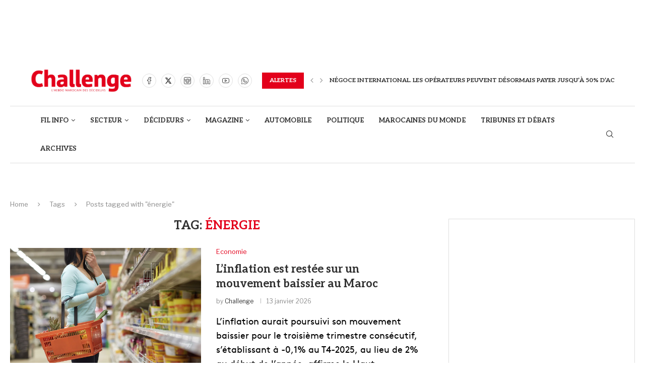

--- FILE ---
content_type: text/html; charset=UTF-8
request_url: https://www.challenge.ma/tag/energie/
body_size: 58381
content:
<!DOCTYPE html>
<html lang="fr-FR">
<head>
    <meta charset="UTF-8">
    <meta http-equiv="X-UA-Compatible" content="IE=edge">
    <meta name="viewport" content="width=device-width, initial-scale=1">
    <link rel="profile" href="https://gmpg.org/xfn/11"/>
    <link rel="alternate" type="application/rss+xml" title="Challenge.ma RSS Feed"
          href="https://www.challenge.ma/feed/"/>
    <link rel="alternate" type="application/atom+xml" title="Challenge.ma Atom Feed"
          href="https://www.challenge.ma/feed/atom/"/>
    <link rel="pingback" href="https://www.challenge.ma/xmlrpc.php"/>
    <!--[if lt IE 9]>
	<script src="https://www.challenge.ma/wp-content/themes/soledad/js/html5.js"></script>
	<![endif]-->
	<link rel='preconnect' href='https://fonts.googleapis.com' />
<link rel='preconnect' href='https://fonts.gstatic.com' />
<meta http-equiv='x-dns-prefetch-control' content='on'>
<link rel='dns-prefetch' href='//fonts.googleapis.com' />
<link rel='dns-prefetch' href='//fonts.gstatic.com' />
<link rel='dns-prefetch' href='//s.gravatar.com' />
<link rel='dns-prefetch' href='//www.google-analytics.com' />
<meta name='robots' content='index, follow, max-image-preview:large, max-snippet:-1, max-video-preview:-1' />
	<style>img:is([sizes="auto" i], [sizes^="auto," i]) { contain-intrinsic-size: 3000px 1500px }</style>
	
	<!-- This site is optimized with the Yoast SEO plugin v26.3 - https://yoast.com/wordpress/plugins/seo/ -->
	<title>énergie Archives | Challenge.ma</title>
	<link rel="canonical" href="https://www.challenge.ma/tag/energie/" />
	<link rel="next" href="https://www.challenge.ma/tag/energie/page/2/" />
	<meta property="og:locale" content="fr_FR" />
	<meta property="og:type" content="article" />
	<meta property="og:title" content="énergie Archives | Challenge.ma" />
	<meta property="og:url" content="https://www.challenge.ma/tag/energie/" />
	<meta property="og:site_name" content="Challenge.ma" />
	<meta name="twitter:card" content="summary_large_image" />
	<script type="application/ld+json" class="yoast-schema-graph">{"@context":"https://schema.org","@graph":[{"@type":"CollectionPage","@id":"https://www.challenge.ma/tag/energie/","url":"https://www.challenge.ma/tag/energie/","name":"énergie Archives | Challenge.ma","isPartOf":{"@id":"https://www.challenge.ma/#website"},"primaryImageOfPage":{"@id":"https://www.challenge.ma/tag/energie/#primaryimage"},"image":{"@id":"https://www.challenge.ma/tag/energie/#primaryimage"},"thumbnailUrl":"https://www.challenge.ma/wp-content/uploads/2025/07/retail-alimentaire-copie.jpg","breadcrumb":{"@id":"https://www.challenge.ma/tag/energie/#breadcrumb"},"inLanguage":"fr-FR"},{"@type":"ImageObject","inLanguage":"fr-FR","@id":"https://www.challenge.ma/tag/energie/#primaryimage","url":"https://www.challenge.ma/wp-content/uploads/2025/07/retail-alimentaire-copie.jpg","contentUrl":"https://www.challenge.ma/wp-content/uploads/2025/07/retail-alimentaire-copie.jpg","width":1310,"height":873},{"@type":"BreadcrumbList","@id":"https://www.challenge.ma/tag/energie/#breadcrumb","itemListElement":[{"@type":"ListItem","position":1,"name":"Accueil","item":"https://www.challenge.ma/"},{"@type":"ListItem","position":2,"name":"énergie"}]},{"@type":"WebSite","@id":"https://www.challenge.ma/#website","url":"https://www.challenge.ma/","name":"Challenge.ma","description":"L&#039;actualité économique au Maroc.","potentialAction":[{"@type":"SearchAction","target":{"@type":"EntryPoint","urlTemplate":"https://www.challenge.ma/?s={search_term_string}"},"query-input":{"@type":"PropertyValueSpecification","valueRequired":true,"valueName":"search_term_string"}}],"inLanguage":"fr-FR"}]}</script>
	<!-- / Yoast SEO plugin. -->


<link rel='dns-prefetch' href='//www.googletagmanager.com' />
<link rel='dns-prefetch' href='//fonts.googleapis.com' />
<link rel="alternate" type="application/rss+xml" title="Challenge.ma &raquo; Flux" href="https://www.challenge.ma/feed/" />
<link rel="alternate" type="application/rss+xml" title="Challenge.ma &raquo; Flux des commentaires" href="https://www.challenge.ma/comments/feed/" />
<link rel="alternate" type="application/rss+xml" title="Challenge.ma &raquo; Flux de l’étiquette énergie" href="https://www.challenge.ma/tag/energie/feed/" />
<script type="text/javascript">
/* <![CDATA[ */
window._wpemojiSettings = {"baseUrl":"https:\/\/s.w.org\/images\/core\/emoji\/16.0.1\/72x72\/","ext":".png","svgUrl":"https:\/\/s.w.org\/images\/core\/emoji\/16.0.1\/svg\/","svgExt":".svg","source":{"concatemoji":"https:\/\/www.challenge.ma\/wp-includes\/js\/wp-emoji-release.min.js?ver=6.8.3"}};
/*! This file is auto-generated */
!function(s,n){var o,i,e;function c(e){try{var t={supportTests:e,timestamp:(new Date).valueOf()};sessionStorage.setItem(o,JSON.stringify(t))}catch(e){}}function p(e,t,n){e.clearRect(0,0,e.canvas.width,e.canvas.height),e.fillText(t,0,0);var t=new Uint32Array(e.getImageData(0,0,e.canvas.width,e.canvas.height).data),a=(e.clearRect(0,0,e.canvas.width,e.canvas.height),e.fillText(n,0,0),new Uint32Array(e.getImageData(0,0,e.canvas.width,e.canvas.height).data));return t.every(function(e,t){return e===a[t]})}function u(e,t){e.clearRect(0,0,e.canvas.width,e.canvas.height),e.fillText(t,0,0);for(var n=e.getImageData(16,16,1,1),a=0;a<n.data.length;a++)if(0!==n.data[a])return!1;return!0}function f(e,t,n,a){switch(t){case"flag":return n(e,"\ud83c\udff3\ufe0f\u200d\u26a7\ufe0f","\ud83c\udff3\ufe0f\u200b\u26a7\ufe0f")?!1:!n(e,"\ud83c\udde8\ud83c\uddf6","\ud83c\udde8\u200b\ud83c\uddf6")&&!n(e,"\ud83c\udff4\udb40\udc67\udb40\udc62\udb40\udc65\udb40\udc6e\udb40\udc67\udb40\udc7f","\ud83c\udff4\u200b\udb40\udc67\u200b\udb40\udc62\u200b\udb40\udc65\u200b\udb40\udc6e\u200b\udb40\udc67\u200b\udb40\udc7f");case"emoji":return!a(e,"\ud83e\udedf")}return!1}function g(e,t,n,a){var r="undefined"!=typeof WorkerGlobalScope&&self instanceof WorkerGlobalScope?new OffscreenCanvas(300,150):s.createElement("canvas"),o=r.getContext("2d",{willReadFrequently:!0}),i=(o.textBaseline="top",o.font="600 32px Arial",{});return e.forEach(function(e){i[e]=t(o,e,n,a)}),i}function t(e){var t=s.createElement("script");t.src=e,t.defer=!0,s.head.appendChild(t)}"undefined"!=typeof Promise&&(o="wpEmojiSettingsSupports",i=["flag","emoji"],n.supports={everything:!0,everythingExceptFlag:!0},e=new Promise(function(e){s.addEventListener("DOMContentLoaded",e,{once:!0})}),new Promise(function(t){var n=function(){try{var e=JSON.parse(sessionStorage.getItem(o));if("object"==typeof e&&"number"==typeof e.timestamp&&(new Date).valueOf()<e.timestamp+604800&&"object"==typeof e.supportTests)return e.supportTests}catch(e){}return null}();if(!n){if("undefined"!=typeof Worker&&"undefined"!=typeof OffscreenCanvas&&"undefined"!=typeof URL&&URL.createObjectURL&&"undefined"!=typeof Blob)try{var e="postMessage("+g.toString()+"("+[JSON.stringify(i),f.toString(),p.toString(),u.toString()].join(",")+"));",a=new Blob([e],{type:"text/javascript"}),r=new Worker(URL.createObjectURL(a),{name:"wpTestEmojiSupports"});return void(r.onmessage=function(e){c(n=e.data),r.terminate(),t(n)})}catch(e){}c(n=g(i,f,p,u))}t(n)}).then(function(e){for(var t in e)n.supports[t]=e[t],n.supports.everything=n.supports.everything&&n.supports[t],"flag"!==t&&(n.supports.everythingExceptFlag=n.supports.everythingExceptFlag&&n.supports[t]);n.supports.everythingExceptFlag=n.supports.everythingExceptFlag&&!n.supports.flag,n.DOMReady=!1,n.readyCallback=function(){n.DOMReady=!0}}).then(function(){return e}).then(function(){var e;n.supports.everything||(n.readyCallback(),(e=n.source||{}).concatemoji?t(e.concatemoji):e.wpemoji&&e.twemoji&&(t(e.twemoji),t(e.wpemoji)))}))}((window,document),window._wpemojiSettings);
/* ]]> */
</script>
<link rel='stylesheet' id='penci-folding-css' href='https://www.challenge.ma/wp-content/themes/soledad/inc/elementor/assets/css/fold.css?ver=8.7.0' type='text/css' media='all' />
<style id='wp-emoji-styles-inline-css' type='text/css'>

	img.wp-smiley, img.emoji {
		display: inline !important;
		border: none !important;
		box-shadow: none !important;
		height: 1em !important;
		width: 1em !important;
		margin: 0 0.07em !important;
		vertical-align: -0.1em !important;
		background: none !important;
		padding: 0 !important;
	}
</style>
<link rel='stylesheet' id='wp-block-library-css' href='https://www.challenge.ma/wp-includes/css/dist/block-library/style.min.css?ver=6.8.3' type='text/css' media='all' />
<style id='wp-block-library-theme-inline-css' type='text/css'>
.wp-block-audio :where(figcaption){color:#555;font-size:13px;text-align:center}.is-dark-theme .wp-block-audio :where(figcaption){color:#ffffffa6}.wp-block-audio{margin:0 0 1em}.wp-block-code{border:1px solid #ccc;border-radius:4px;font-family:Menlo,Consolas,monaco,monospace;padding:.8em 1em}.wp-block-embed :where(figcaption){color:#555;font-size:13px;text-align:center}.is-dark-theme .wp-block-embed :where(figcaption){color:#ffffffa6}.wp-block-embed{margin:0 0 1em}.blocks-gallery-caption{color:#555;font-size:13px;text-align:center}.is-dark-theme .blocks-gallery-caption{color:#ffffffa6}:root :where(.wp-block-image figcaption){color:#555;font-size:13px;text-align:center}.is-dark-theme :root :where(.wp-block-image figcaption){color:#ffffffa6}.wp-block-image{margin:0 0 1em}.wp-block-pullquote{border-bottom:4px solid;border-top:4px solid;color:currentColor;margin-bottom:1.75em}.wp-block-pullquote cite,.wp-block-pullquote footer,.wp-block-pullquote__citation{color:currentColor;font-size:.8125em;font-style:normal;text-transform:uppercase}.wp-block-quote{border-left:.25em solid;margin:0 0 1.75em;padding-left:1em}.wp-block-quote cite,.wp-block-quote footer{color:currentColor;font-size:.8125em;font-style:normal;position:relative}.wp-block-quote:where(.has-text-align-right){border-left:none;border-right:.25em solid;padding-left:0;padding-right:1em}.wp-block-quote:where(.has-text-align-center){border:none;padding-left:0}.wp-block-quote.is-large,.wp-block-quote.is-style-large,.wp-block-quote:where(.is-style-plain){border:none}.wp-block-search .wp-block-search__label{font-weight:700}.wp-block-search__button{border:1px solid #ccc;padding:.375em .625em}:where(.wp-block-group.has-background){padding:1.25em 2.375em}.wp-block-separator.has-css-opacity{opacity:.4}.wp-block-separator{border:none;border-bottom:2px solid;margin-left:auto;margin-right:auto}.wp-block-separator.has-alpha-channel-opacity{opacity:1}.wp-block-separator:not(.is-style-wide):not(.is-style-dots){width:100px}.wp-block-separator.has-background:not(.is-style-dots){border-bottom:none;height:1px}.wp-block-separator.has-background:not(.is-style-wide):not(.is-style-dots){height:2px}.wp-block-table{margin:0 0 1em}.wp-block-table td,.wp-block-table th{word-break:normal}.wp-block-table :where(figcaption){color:#555;font-size:13px;text-align:center}.is-dark-theme .wp-block-table :where(figcaption){color:#ffffffa6}.wp-block-video :where(figcaption){color:#555;font-size:13px;text-align:center}.is-dark-theme .wp-block-video :where(figcaption){color:#ffffffa6}.wp-block-video{margin:0 0 1em}:root :where(.wp-block-template-part.has-background){margin-bottom:0;margin-top:0;padding:1.25em 2.375em}
</style>
<style id='classic-theme-styles-inline-css' type='text/css'>
/*! This file is auto-generated */
.wp-block-button__link{color:#fff;background-color:#32373c;border-radius:9999px;box-shadow:none;text-decoration:none;padding:calc(.667em + 2px) calc(1.333em + 2px);font-size:1.125em}.wp-block-file__button{background:#32373c;color:#fff;text-decoration:none}
</style>
<link rel='stylesheet' id='wp-components-css' href='https://www.challenge.ma/wp-includes/css/dist/components/style.min.css?ver=6.8.3' type='text/css' media='all' />
<link rel='stylesheet' id='wp-preferences-css' href='https://www.challenge.ma/wp-includes/css/dist/preferences/style.min.css?ver=6.8.3' type='text/css' media='all' />
<link rel='stylesheet' id='wp-block-editor-css' href='https://www.challenge.ma/wp-includes/css/dist/block-editor/style.min.css?ver=6.8.3' type='text/css' media='all' />
<link rel='stylesheet' id='popup-maker-block-library-style-css' href='https://www.challenge.ma/wp-content/plugins/popup-maker/dist/packages/block-library-style.css?ver=dbea705cfafe089d65f1' type='text/css' media='all' />
<style id='block-soledad-style-inline-css' type='text/css'>
.pchead-e-block{--pcborder-cl:#dedede;--pcaccent-cl:#6eb48c}.heading1-style-1>h1,.heading1-style-2>h1,.heading2-style-1>h2,.heading2-style-2>h2,.heading3-style-1>h3,.heading3-style-2>h3,.heading4-style-1>h4,.heading4-style-2>h4,.heading5-style-1>h5,.heading5-style-2>h5{padding-bottom:8px;border-bottom:1px solid var(--pcborder-cl);overflow:hidden}.heading1-style-2>h1,.heading2-style-2>h2,.heading3-style-2>h3,.heading4-style-2>h4,.heading5-style-2>h5{border-bottom-width:0;position:relative}.heading1-style-2>h1:before,.heading2-style-2>h2:before,.heading3-style-2>h3:before,.heading4-style-2>h4:before,.heading5-style-2>h5:before{content:'';width:50px;height:2px;bottom:0;left:0;z-index:2;background:var(--pcaccent-cl);position:absolute}.heading1-style-2>h1:after,.heading2-style-2>h2:after,.heading3-style-2>h3:after,.heading4-style-2>h4:after,.heading5-style-2>h5:after{content:'';width:100%;height:2px;bottom:0;left:20px;z-index:1;background:var(--pcborder-cl);position:absolute}.heading1-style-3>h1,.heading1-style-4>h1,.heading2-style-3>h2,.heading2-style-4>h2,.heading3-style-3>h3,.heading3-style-4>h3,.heading4-style-3>h4,.heading4-style-4>h4,.heading5-style-3>h5,.heading5-style-4>h5{position:relative;padding-left:20px}.heading1-style-3>h1:before,.heading1-style-4>h1:before,.heading2-style-3>h2:before,.heading2-style-4>h2:before,.heading3-style-3>h3:before,.heading3-style-4>h3:before,.heading4-style-3>h4:before,.heading4-style-4>h4:before,.heading5-style-3>h5:before,.heading5-style-4>h5:before{width:10px;height:100%;content:'';position:absolute;top:0;left:0;bottom:0;background:var(--pcaccent-cl)}.heading1-style-4>h1,.heading2-style-4>h2,.heading3-style-4>h3,.heading4-style-4>h4,.heading5-style-4>h5{padding:10px 20px;background:#f1f1f1}.heading1-style-5>h1,.heading2-style-5>h2,.heading3-style-5>h3,.heading4-style-5>h4,.heading5-style-5>h5{position:relative;z-index:1}.heading1-style-5>h1:before,.heading2-style-5>h2:before,.heading3-style-5>h3:before,.heading4-style-5>h4:before,.heading5-style-5>h5:before{content:"";position:absolute;left:0;bottom:0;width:200px;height:50%;transform:skew(-25deg) translateX(0);background:var(--pcaccent-cl);z-index:-1;opacity:.4}.heading1-style-6>h1,.heading2-style-6>h2,.heading3-style-6>h3,.heading4-style-6>h4,.heading5-style-6>h5{text-decoration:underline;text-underline-offset:2px;text-decoration-thickness:4px;text-decoration-color:var(--pcaccent-cl)}
</style>
<style id='global-styles-inline-css' type='text/css'>
:root{--wp--preset--aspect-ratio--square: 1;--wp--preset--aspect-ratio--4-3: 4/3;--wp--preset--aspect-ratio--3-4: 3/4;--wp--preset--aspect-ratio--3-2: 3/2;--wp--preset--aspect-ratio--2-3: 2/3;--wp--preset--aspect-ratio--16-9: 16/9;--wp--preset--aspect-ratio--9-16: 9/16;--wp--preset--color--black: #000000;--wp--preset--color--cyan-bluish-gray: #abb8c3;--wp--preset--color--white: #ffffff;--wp--preset--color--pale-pink: #f78da7;--wp--preset--color--vivid-red: #cf2e2e;--wp--preset--color--luminous-vivid-orange: #ff6900;--wp--preset--color--luminous-vivid-amber: #fcb900;--wp--preset--color--light-green-cyan: #7bdcb5;--wp--preset--color--vivid-green-cyan: #00d084;--wp--preset--color--pale-cyan-blue: #8ed1fc;--wp--preset--color--vivid-cyan-blue: #0693e3;--wp--preset--color--vivid-purple: #9b51e0;--wp--preset--gradient--vivid-cyan-blue-to-vivid-purple: linear-gradient(135deg,rgba(6,147,227,1) 0%,rgb(155,81,224) 100%);--wp--preset--gradient--light-green-cyan-to-vivid-green-cyan: linear-gradient(135deg,rgb(122,220,180) 0%,rgb(0,208,130) 100%);--wp--preset--gradient--luminous-vivid-amber-to-luminous-vivid-orange: linear-gradient(135deg,rgba(252,185,0,1) 0%,rgba(255,105,0,1) 100%);--wp--preset--gradient--luminous-vivid-orange-to-vivid-red: linear-gradient(135deg,rgba(255,105,0,1) 0%,rgb(207,46,46) 100%);--wp--preset--gradient--very-light-gray-to-cyan-bluish-gray: linear-gradient(135deg,rgb(238,238,238) 0%,rgb(169,184,195) 100%);--wp--preset--gradient--cool-to-warm-spectrum: linear-gradient(135deg,rgb(74,234,220) 0%,rgb(151,120,209) 20%,rgb(207,42,186) 40%,rgb(238,44,130) 60%,rgb(251,105,98) 80%,rgb(254,248,76) 100%);--wp--preset--gradient--blush-light-purple: linear-gradient(135deg,rgb(255,206,236) 0%,rgb(152,150,240) 100%);--wp--preset--gradient--blush-bordeaux: linear-gradient(135deg,rgb(254,205,165) 0%,rgb(254,45,45) 50%,rgb(107,0,62) 100%);--wp--preset--gradient--luminous-dusk: linear-gradient(135deg,rgb(255,203,112) 0%,rgb(199,81,192) 50%,rgb(65,88,208) 100%);--wp--preset--gradient--pale-ocean: linear-gradient(135deg,rgb(255,245,203) 0%,rgb(182,227,212) 50%,rgb(51,167,181) 100%);--wp--preset--gradient--electric-grass: linear-gradient(135deg,rgb(202,248,128) 0%,rgb(113,206,126) 100%);--wp--preset--gradient--midnight: linear-gradient(135deg,rgb(2,3,129) 0%,rgb(40,116,252) 100%);--wp--preset--font-size--small: 12px;--wp--preset--font-size--medium: 20px;--wp--preset--font-size--large: 32px;--wp--preset--font-size--x-large: 42px;--wp--preset--font-size--normal: 14px;--wp--preset--font-size--huge: 42px;--wp--preset--spacing--20: 0.44rem;--wp--preset--spacing--30: 0.67rem;--wp--preset--spacing--40: 1rem;--wp--preset--spacing--50: 1.5rem;--wp--preset--spacing--60: 2.25rem;--wp--preset--spacing--70: 3.38rem;--wp--preset--spacing--80: 5.06rem;--wp--preset--shadow--natural: 6px 6px 9px rgba(0, 0, 0, 0.2);--wp--preset--shadow--deep: 12px 12px 50px rgba(0, 0, 0, 0.4);--wp--preset--shadow--sharp: 6px 6px 0px rgba(0, 0, 0, 0.2);--wp--preset--shadow--outlined: 6px 6px 0px -3px rgba(255, 255, 255, 1), 6px 6px rgba(0, 0, 0, 1);--wp--preset--shadow--crisp: 6px 6px 0px rgba(0, 0, 0, 1);}:where(.is-layout-flex){gap: 0.5em;}:where(.is-layout-grid){gap: 0.5em;}body .is-layout-flex{display: flex;}.is-layout-flex{flex-wrap: wrap;align-items: center;}.is-layout-flex > :is(*, div){margin: 0;}body .is-layout-grid{display: grid;}.is-layout-grid > :is(*, div){margin: 0;}:where(.wp-block-columns.is-layout-flex){gap: 2em;}:where(.wp-block-columns.is-layout-grid){gap: 2em;}:where(.wp-block-post-template.is-layout-flex){gap: 1.25em;}:where(.wp-block-post-template.is-layout-grid){gap: 1.25em;}.has-black-color{color: var(--wp--preset--color--black) !important;}.has-cyan-bluish-gray-color{color: var(--wp--preset--color--cyan-bluish-gray) !important;}.has-white-color{color: var(--wp--preset--color--white) !important;}.has-pale-pink-color{color: var(--wp--preset--color--pale-pink) !important;}.has-vivid-red-color{color: var(--wp--preset--color--vivid-red) !important;}.has-luminous-vivid-orange-color{color: var(--wp--preset--color--luminous-vivid-orange) !important;}.has-luminous-vivid-amber-color{color: var(--wp--preset--color--luminous-vivid-amber) !important;}.has-light-green-cyan-color{color: var(--wp--preset--color--light-green-cyan) !important;}.has-vivid-green-cyan-color{color: var(--wp--preset--color--vivid-green-cyan) !important;}.has-pale-cyan-blue-color{color: var(--wp--preset--color--pale-cyan-blue) !important;}.has-vivid-cyan-blue-color{color: var(--wp--preset--color--vivid-cyan-blue) !important;}.has-vivid-purple-color{color: var(--wp--preset--color--vivid-purple) !important;}.has-black-background-color{background-color: var(--wp--preset--color--black) !important;}.has-cyan-bluish-gray-background-color{background-color: var(--wp--preset--color--cyan-bluish-gray) !important;}.has-white-background-color{background-color: var(--wp--preset--color--white) !important;}.has-pale-pink-background-color{background-color: var(--wp--preset--color--pale-pink) !important;}.has-vivid-red-background-color{background-color: var(--wp--preset--color--vivid-red) !important;}.has-luminous-vivid-orange-background-color{background-color: var(--wp--preset--color--luminous-vivid-orange) !important;}.has-luminous-vivid-amber-background-color{background-color: var(--wp--preset--color--luminous-vivid-amber) !important;}.has-light-green-cyan-background-color{background-color: var(--wp--preset--color--light-green-cyan) !important;}.has-vivid-green-cyan-background-color{background-color: var(--wp--preset--color--vivid-green-cyan) !important;}.has-pale-cyan-blue-background-color{background-color: var(--wp--preset--color--pale-cyan-blue) !important;}.has-vivid-cyan-blue-background-color{background-color: var(--wp--preset--color--vivid-cyan-blue) !important;}.has-vivid-purple-background-color{background-color: var(--wp--preset--color--vivid-purple) !important;}.has-black-border-color{border-color: var(--wp--preset--color--black) !important;}.has-cyan-bluish-gray-border-color{border-color: var(--wp--preset--color--cyan-bluish-gray) !important;}.has-white-border-color{border-color: var(--wp--preset--color--white) !important;}.has-pale-pink-border-color{border-color: var(--wp--preset--color--pale-pink) !important;}.has-vivid-red-border-color{border-color: var(--wp--preset--color--vivid-red) !important;}.has-luminous-vivid-orange-border-color{border-color: var(--wp--preset--color--luminous-vivid-orange) !important;}.has-luminous-vivid-amber-border-color{border-color: var(--wp--preset--color--luminous-vivid-amber) !important;}.has-light-green-cyan-border-color{border-color: var(--wp--preset--color--light-green-cyan) !important;}.has-vivid-green-cyan-border-color{border-color: var(--wp--preset--color--vivid-green-cyan) !important;}.has-pale-cyan-blue-border-color{border-color: var(--wp--preset--color--pale-cyan-blue) !important;}.has-vivid-cyan-blue-border-color{border-color: var(--wp--preset--color--vivid-cyan-blue) !important;}.has-vivid-purple-border-color{border-color: var(--wp--preset--color--vivid-purple) !important;}.has-vivid-cyan-blue-to-vivid-purple-gradient-background{background: var(--wp--preset--gradient--vivid-cyan-blue-to-vivid-purple) !important;}.has-light-green-cyan-to-vivid-green-cyan-gradient-background{background: var(--wp--preset--gradient--light-green-cyan-to-vivid-green-cyan) !important;}.has-luminous-vivid-amber-to-luminous-vivid-orange-gradient-background{background: var(--wp--preset--gradient--luminous-vivid-amber-to-luminous-vivid-orange) !important;}.has-luminous-vivid-orange-to-vivid-red-gradient-background{background: var(--wp--preset--gradient--luminous-vivid-orange-to-vivid-red) !important;}.has-very-light-gray-to-cyan-bluish-gray-gradient-background{background: var(--wp--preset--gradient--very-light-gray-to-cyan-bluish-gray) !important;}.has-cool-to-warm-spectrum-gradient-background{background: var(--wp--preset--gradient--cool-to-warm-spectrum) !important;}.has-blush-light-purple-gradient-background{background: var(--wp--preset--gradient--blush-light-purple) !important;}.has-blush-bordeaux-gradient-background{background: var(--wp--preset--gradient--blush-bordeaux) !important;}.has-luminous-dusk-gradient-background{background: var(--wp--preset--gradient--luminous-dusk) !important;}.has-pale-ocean-gradient-background{background: var(--wp--preset--gradient--pale-ocean) !important;}.has-electric-grass-gradient-background{background: var(--wp--preset--gradient--electric-grass) !important;}.has-midnight-gradient-background{background: var(--wp--preset--gradient--midnight) !important;}.has-small-font-size{font-size: var(--wp--preset--font-size--small) !important;}.has-medium-font-size{font-size: var(--wp--preset--font-size--medium) !important;}.has-large-font-size{font-size: var(--wp--preset--font-size--large) !important;}.has-x-large-font-size{font-size: var(--wp--preset--font-size--x-large) !important;}
:where(.wp-block-post-template.is-layout-flex){gap: 1.25em;}:where(.wp-block-post-template.is-layout-grid){gap: 1.25em;}
:where(.wp-block-columns.is-layout-flex){gap: 2em;}:where(.wp-block-columns.is-layout-grid){gap: 2em;}
:root :where(.wp-block-pullquote){font-size: 1.5em;line-height: 1.6;}
</style>
<link rel='stylesheet' id='contact-form-7-css' href='https://www.challenge.ma/wp-content/plugins/contact-form-7/includes/css/styles.css?ver=6.1.3' type='text/css' media='all' />
<link rel='stylesheet' id='uaf_client_css-css' href='https://www.challenge.ma/wp-content/uploads/useanyfont/uaf.css?ver=1759917772' type='text/css' media='all' />
<link rel='stylesheet' id='penci-fonts-css' href='https://fonts.googleapis.com/css?family=Aleo%3A300%2C300italic%2C400%2C400italic%2C500%2C500italic%2C700%2C700italic%2C800%2C800italic%7CLibre+Franklin%3A300%2C300italic%2C400%2C400italic%2C500%2C500italic%2C600%2C600italic%2C700%2C700italic%2C800%2C800italic%26subset%3Dlatin%2Ccyrillic%2Ccyrillic-ext%2Cgreek%2Cgreek-ext%2Clatin-ext&#038;display=swap&#038;ver=8.7.0' type='text/css' media='' />
<link rel='stylesheet' id='penci-main-style-css' href='https://www.challenge.ma/wp-content/themes/soledad/main.css?ver=8.7.0' type='text/css' media='all' />
<link rel='stylesheet' id='penci-swiper-bundle-css' href='https://www.challenge.ma/wp-content/themes/soledad/css/swiper-bundle.min.css?ver=8.7.0' type='text/css' media='all' />
<link rel='stylesheet' id='penci-font-awesomeold-css' href='https://www.challenge.ma/wp-content/themes/soledad/css/font-awesome.4.7.0.swap.min.css?ver=4.7.0' type='text/css' media='all' />
<link rel='stylesheet' id='penci_icon-css' href='https://www.challenge.ma/wp-content/themes/soledad/css/penci-icon.css?ver=8.7.0' type='text/css' media='all' />
<link rel='stylesheet' id='penci_style-css' href='https://www.challenge.ma/wp-content/themes/soledad-child/style.css?ver=8.7.0' type='text/css' media='all' />
<link rel='stylesheet' id='penci_social_counter-css' href='https://www.challenge.ma/wp-content/themes/soledad/css/social-counter.css?ver=8.7.0' type='text/css' media='all' />
<link rel='stylesheet' id='penci-header-builder-fonts-css' href='https://fonts.googleapis.com/css?family=Aleo%3A300%2C300italic%2C400%2C400italic%2C500%2C500italic%2C700%2C700italic%2C800%2C800italic%7CLibre+Franklin%3A300%2C300italic%2C400%2C400italic%2C500%2C500italic%2C600%2C600italic%2C700%2C700italic%2C800%2C800italic%26subset%3Dlatin%2Ccyrillic%2Ccyrillic-ext%2Cgreek%2Cgreek-ext%2Clatin-ext&#038;display=swap&#038;ver=8.7.0' type='text/css' media='all' />
<link rel='stylesheet' id='elementor-icons-css' href='https://www.challenge.ma/wp-content/plugins/elementor/assets/lib/eicons/css/elementor-icons.min.css?ver=5.44.0' type='text/css' media='all' />
<link rel='stylesheet' id='elementor-frontend-css' href='https://www.challenge.ma/wp-content/plugins/elementor/assets/css/frontend.min.css?ver=3.33.4' type='text/css' media='all' />
<link rel='stylesheet' id='elementor-post-310368-css' href='https://www.challenge.ma/wp-content/uploads/elementor/css/post-310368.css?ver=1766065627' type='text/css' media='all' />
<link rel='stylesheet' id='elementor-post-310371-css' href='https://www.challenge.ma/wp-content/uploads/elementor/css/post-310371.css?ver=1766065627' type='text/css' media='all' />
<link rel='stylesheet' id='__EPYT__style-css' href='https://www.challenge.ma/wp-content/plugins/youtube-embed-plus/styles/ytprefs.min.css?ver=14.2.3' type='text/css' media='all' />
<style id='__EPYT__style-inline-css' type='text/css'>

                .epyt-gallery-thumb {
                        width: 33.333%;
                }
                
</style>
<link rel='stylesheet' id='penci-soledad-parent-style-css' href='https://www.challenge.ma/wp-content/themes/soledad/style.css?ver=6.8.3' type='text/css' media='all' />
<link rel='stylesheet' id='sib-front-css-css' href='https://www.challenge.ma/wp-content/plugins/mailin/css/mailin-front.css?ver=6.8.3' type='text/css' media='all' />
<link rel='stylesheet' id='elementor-gf-roboto-css' href='https://fonts.googleapis.com/css?family=Roboto:100,100italic,200,200italic,300,300italic,400,400italic,500,500italic,600,600italic,700,700italic,800,800italic,900,900italic&#038;display=swap' type='text/css' media='all' />
<link rel='stylesheet' id='elementor-gf-robotoslab-css' href='https://fonts.googleapis.com/css?family=Roboto+Slab:100,100italic,200,200italic,300,300italic,400,400italic,500,500italic,600,600italic,700,700italic,800,800italic,900,900italic&#038;display=swap' type='text/css' media='all' />
<link rel='stylesheet' id='elementor-gf-bitter-css' href='https://fonts.googleapis.com/css?family=Bitter:100,100italic,200,200italic,300,300italic,400,400italic,500,500italic,600,600italic,700,700italic,800,800italic,900,900italic&#038;display=swap' type='text/css' media='all' />
<link rel='stylesheet' id='elementor-gf-lato-css' href='https://fonts.googleapis.com/css?family=Lato:100,100italic,200,200italic,300,300italic,400,400italic,500,500italic,600,600italic,700,700italic,800,800italic,900,900italic&#038;display=swap' type='text/css' media='all' />
<link rel='stylesheet' id='elementor-icons-shared-0-css' href='https://www.challenge.ma/wp-content/plugins/elementor/assets/lib/font-awesome/css/fontawesome.min.css?ver=5.15.3' type='text/css' media='all' />
<link rel='stylesheet' id='elementor-icons-fa-solid-css' href='https://www.challenge.ma/wp-content/plugins/elementor/assets/lib/font-awesome/css/solid.min.css?ver=5.15.3' type='text/css' media='all' />
<link rel='stylesheet' id='elementor-icons-fa-brands-css' href='https://www.challenge.ma/wp-content/plugins/elementor/assets/lib/font-awesome/css/brands.min.css?ver=5.15.3' type='text/css' media='all' />
<script type="text/javascript" src="https://www.challenge.ma/wp-includes/js/jquery/jquery.min.js?ver=3.7.1" id="jquery-core-js"></script>
<script type="text/javascript" src="https://www.challenge.ma/wp-includes/js/jquery/jquery-migrate.min.js?ver=3.4.1" id="jquery-migrate-js"></script>

<!-- Extrait de code de la balise Google (gtag.js) ajouté par Site Kit -->
<!-- Extrait Google Analytics ajouté par Site Kit -->
<script type="text/javascript" src="https://www.googletagmanager.com/gtag/js?id=GT-MK98RMP" id="google_gtagjs-js" async></script>
<script type="text/javascript" id="google_gtagjs-js-after">
/* <![CDATA[ */
window.dataLayer = window.dataLayer || [];function gtag(){dataLayer.push(arguments);}
gtag("set","linker",{"domains":["www.challenge.ma"]});
gtag("js", new Date());
gtag("set", "developer_id.dZTNiMT", true);
gtag("config", "GT-MK98RMP");
 window._googlesitekit = window._googlesitekit || {}; window._googlesitekit.throttledEvents = []; window._googlesitekit.gtagEvent = (name, data) => { var key = JSON.stringify( { name, data } ); if ( !! window._googlesitekit.throttledEvents[ key ] ) { return; } window._googlesitekit.throttledEvents[ key ] = true; setTimeout( () => { delete window._googlesitekit.throttledEvents[ key ]; }, 5 ); gtag( "event", name, { ...data, event_source: "site-kit" } ); }; 
/* ]]> */
</script>
<script type="text/javascript" id="__ytprefs__-js-extra">
/* <![CDATA[ */
var _EPYT_ = {"ajaxurl":"https:\/\/www.challenge.ma\/wp-admin\/admin-ajax.php","security":"4ec8c5ddd1","gallery_scrolloffset":"20","eppathtoscripts":"https:\/\/www.challenge.ma\/wp-content\/plugins\/youtube-embed-plus\/scripts\/","eppath":"https:\/\/www.challenge.ma\/wp-content\/plugins\/youtube-embed-plus\/","epresponsiveselector":"[\"iframe.__youtube_prefs__\",\"iframe[src*='youtube.com']\",\"iframe[src*='youtube-nocookie.com']\",\"iframe[data-ep-src*='youtube.com']\",\"iframe[data-ep-src*='youtube-nocookie.com']\",\"iframe[data-ep-gallerysrc*='youtube.com']\"]","epdovol":"1","version":"14.2.3","evselector":"iframe.__youtube_prefs__[src], iframe[src*=\"youtube.com\/embed\/\"], iframe[src*=\"youtube-nocookie.com\/embed\/\"]","ajax_compat":"","maxres_facade":"eager","ytapi_load":"light","pause_others":"","stopMobileBuffer":"1","facade_mode":"","not_live_on_channel":""};
/* ]]> */
</script>
<script type="text/javascript" src="https://www.challenge.ma/wp-content/plugins/youtube-embed-plus/scripts/ytprefs.min.js?ver=14.2.3" id="__ytprefs__-js"></script>
<script type="text/javascript" id="sib-front-js-js-extra">
/* <![CDATA[ */
var sibErrMsg = {"invalidMail":"Veuillez entrer une adresse e-mail valide.","requiredField":"Veuillez compl\u00e9ter les champs obligatoires.","invalidDateFormat":"Veuillez entrer une date valide.","invalidSMSFormat":"Veuillez entrer une num\u00e9ro de t\u00e9l\u00e9phone valide."};
var ajax_sib_front_object = {"ajax_url":"https:\/\/www.challenge.ma\/wp-admin\/admin-ajax.php","ajax_nonce":"e5961c9a8a","flag_url":"https:\/\/www.challenge.ma\/wp-content\/plugins\/mailin\/img\/flags\/"};
/* ]]> */
</script>
<script type="text/javascript" src="https://www.challenge.ma/wp-content/plugins/mailin/js/mailin-front.js?ver=1762769155" id="sib-front-js-js"></script>
<link rel="https://api.w.org/" href="https://www.challenge.ma/wp-json/" /><link rel="alternate" title="JSON" type="application/json" href="https://www.challenge.ma/wp-json/wp/v2/tags/458" /><link rel="EditURI" type="application/rsd+xml" title="RSD" href="https://www.challenge.ma/xmlrpc.php?rsd" />
<meta name="generator" content="WordPress 6.8.3" />
<meta name="generator" content="Soledad 8.7.0" />
<meta name="generator" content="Site Kit by Google 1.165.0" /><style id="penci-custom-style" type="text/css">body{ --pcbg-cl: #fff; --pctext-cl: #313131; --pcborder-cl: #dedede; --pcheading-cl: #313131; --pcmeta-cl: #888888; --pcaccent-cl: #6eb48c; --pcbody-font: 'PT Serif', serif; --pchead-font: 'Raleway', sans-serif; --pchead-wei: bold; --pcava_bdr:10px;--pcajs_fvw:470px;--pcajs_fvmw:220px; } .single.penci-body-single-style-5 #header, .single.penci-body-single-style-6 #header, .single.penci-body-single-style-10 #header, .single.penci-body-single-style-5 .pc-wrapbuilder-header, .single.penci-body-single-style-6 .pc-wrapbuilder-header, .single.penci-body-single-style-10 .pc-wrapbuilder-header { --pchd-mg: 40px; } .fluid-width-video-wrapper > div { position: absolute; left: 0; right: 0; top: 0; width: 100%; height: 100%; } .yt-video-place { position: relative; text-align: center; } .yt-video-place.embed-responsive .start-video { display: block; top: 0; left: 0; bottom: 0; right: 0; position: absolute; transform: none; } .yt-video-place.embed-responsive .start-video img { margin: 0; padding: 0; top: 50%; display: inline-block; position: absolute; left: 50%; transform: translate(-50%, -50%); width: 68px; height: auto; } .mfp-bg { top: 0; left: 0; width: 100%; height: 100%; z-index: 9999999; overflow: hidden; position: fixed; background: #0b0b0b; opacity: .8; filter: alpha(opacity=80) } .mfp-wrap { top: 0; left: 0; width: 100%; height: 100%; z-index: 9999999; position: fixed; outline: none !important; -webkit-backface-visibility: hidden } body{--pcctain: 1400px}@media only screen and (min-width: 1170px) and (max-width: 1400px){ body{ --pcctain: calc( 100% - 40px ); } } body { --pchead-font: 'Aleo', serif; } body { --pcbody-font: 'Libre Franklin', serif; } p{ line-height: 1.8; } #main #bbpress-forums .bbp-login-form fieldset.bbp-form select, #main #bbpress-forums .bbp-login-form .bbp-form input[type="password"], #main #bbpress-forums .bbp-login-form .bbp-form input[type="text"], .penci-login-register input[type="email"], .penci-login-register input[type="text"], .penci-login-register input[type="password"], .penci-login-register input[type="number"], body, textarea, #respond textarea, .widget input[type="text"], .widget input[type="email"], .widget input[type="date"], .widget input[type="number"], .wpcf7 textarea, .mc4wp-form input, #respond input, div.wpforms-container .wpforms-form.wpforms-form input[type=date], div.wpforms-container .wpforms-form.wpforms-form input[type=datetime], div.wpforms-container .wpforms-form.wpforms-form input[type=datetime-local], div.wpforms-container .wpforms-form.wpforms-form input[type=email], div.wpforms-container .wpforms-form.wpforms-form input[type=month], div.wpforms-container .wpforms-form.wpforms-form input[type=number], div.wpforms-container .wpforms-form.wpforms-form input[type=password], div.wpforms-container .wpforms-form.wpforms-form input[type=range], div.wpforms-container .wpforms-form.wpforms-form input[type=search], div.wpforms-container .wpforms-form.wpforms-form input[type=tel], div.wpforms-container .wpforms-form.wpforms-form input[type=text], div.wpforms-container .wpforms-form.wpforms-form input[type=time], div.wpforms-container .wpforms-form.wpforms-form input[type=url], div.wpforms-container .wpforms-form.wpforms-form input[type=week], div.wpforms-container .wpforms-form.wpforms-form select, div.wpforms-container .wpforms-form.wpforms-form textarea, .wpcf7 input, form.pc-searchform input.search-input, ul.homepage-featured-boxes .penci-fea-in h4, .widget.widget_categories ul li span.category-item-count, .about-widget .about-me-heading, .widget ul.side-newsfeed li .side-item .side-item-text .side-item-meta { font-weight: normal } .penci-hide-tagupdated{ display: none !important; } body { --pchead-wei: 600; } .featured-area.featured-style-42 .item-inner-content, .featured-style-41 .swiper-slide, .slider-40-wrapper .nav-thumb-creative .thumb-container:after,.penci-slider44-t-item:before,.penci-slider44-main-wrapper .item, .featured-area .penci-image-holder, .featured-area .penci-slider4-overlay, .featured-area .penci-slide-overlay .overlay-link, .featured-style-29 .featured-slider-overlay, .penci-slider38-overlay{ border-radius: ; -webkit-border-radius: ; } .penci-featured-content-right:before{ border-top-right-radius: ; border-bottom-right-radius: ; } .penci-flat-overlay .penci-slide-overlay .penci-mag-featured-content:before{ border-bottom-left-radius: ; border-bottom-right-radius: ; } .container-single .post-image{ border-radius: ; -webkit-border-radius: ; } .penci-mega-post-inner, .penci-mega-thumbnail .penci-image-holder{ border-radius: ; -webkit-border-radius: ; } .wp-caption p.wp-caption-text, .penci-featured-caption { position: static; background: none; padding: 11px 0 0; color: #888; } .wp-caption:hover p.wp-caption-text, .post-image:hover .penci-featured-caption{ opacity: 1; transform: none; -webkit-transform: none; } .editor-styles-wrapper, body:not(.pcdm-enable){ color: #000000; } .editor-styles-wrapper, body{ --pcaccent-cl: #e3001b; } .penci-menuhbg-toggle:hover .lines-button:after, .penci-menuhbg-toggle:hover .penci-lines:before, .penci-menuhbg-toggle:hover .penci-lines:after,.tags-share-box.tags-share-box-s2 .post-share-plike,.penci-video_playlist .penci-playlist-title,.pencisc-column-2.penci-video_playlist .penci-video-nav .playlist-panel-item, .pencisc-column-1.penci-video_playlist .penci-video-nav .playlist-panel-item,.penci-video_playlist .penci-custom-scroll::-webkit-scrollbar-thumb, .pencisc-button, .post-entry .pencisc-button, .penci-dropcap-box, .penci-dropcap-circle, .penci-login-register input[type="submit"]:hover, .penci-ld .penci-ldin:before, .penci-ldspinner > div{ background: #e3001b; } a, .post-entry .penci-portfolio-filter ul li a:hover, .penci-portfolio-filter ul li a:hover, .penci-portfolio-filter ul li.active a, .post-entry .penci-portfolio-filter ul li.active a, .penci-countdown .countdown-amount, .archive-box h1, .post-entry a, .container.penci-breadcrumb span a:hover,.container.penci-breadcrumb a:hover, .post-entry blockquote:before, .post-entry blockquote cite, .post-entry blockquote .author, .wpb_text_column blockquote:before, .wpb_text_column blockquote cite, .wpb_text_column blockquote .author, .penci-pagination a:hover, ul.penci-topbar-menu > li a:hover, div.penci-topbar-menu > ul > li a:hover, .penci-recipe-heading a.penci-recipe-print,.penci-review-metas .penci-review-btnbuy, .main-nav-social a:hover, .widget-social .remove-circle a:hover i, .penci-recipe-index .cat > a.penci-cat-name, #bbpress-forums li.bbp-body ul.forum li.bbp-forum-info a:hover, #bbpress-forums li.bbp-body ul.topic li.bbp-topic-title a:hover, #bbpress-forums li.bbp-body ul.forum li.bbp-forum-info .bbp-forum-content a, #bbpress-forums li.bbp-body ul.topic p.bbp-topic-meta a, #bbpress-forums .bbp-breadcrumb a:hover, #bbpress-forums .bbp-forum-freshness a:hover, #bbpress-forums .bbp-topic-freshness a:hover, #buddypress ul.item-list li div.item-title a, #buddypress ul.item-list li h4 a, #buddypress .activity-header a:first-child, #buddypress .comment-meta a:first-child, #buddypress .acomment-meta a:first-child, div.bbp-template-notice a:hover, .penci-menu-hbg .menu li a .indicator:hover, .penci-menu-hbg .menu li a:hover, #sidebar-nav .menu li a:hover, .penci-rlt-popup .rltpopup-meta .rltpopup-title:hover, .penci-video_playlist .penci-video-playlist-item .penci-video-title:hover, .penci_list_shortcode li:before, .penci-dropcap-box-outline, .penci-dropcap-circle-outline, .penci-dropcap-regular, .penci-dropcap-bold{ color: #e3001b; } .penci-home-popular-post ul.slick-dots li button:hover, .penci-home-popular-post ul.slick-dots li.slick-active button, .post-entry blockquote .author span:after, .error-image:after, .error-404 .go-back-home a:after, .penci-header-signup-form, .woocommerce span.onsale, .woocommerce #respond input#submit:hover, .woocommerce a.button:hover, .woocommerce button.button:hover, .woocommerce input.button:hover, .woocommerce nav.woocommerce-pagination ul li span.current, .woocommerce div.product .entry-summary div[itemprop="description"]:before, .woocommerce div.product .entry-summary div[itemprop="description"] blockquote .author span:after, .woocommerce div.product .woocommerce-tabs #tab-description blockquote .author span:after, .woocommerce #respond input#submit.alt:hover, .woocommerce a.button.alt:hover, .woocommerce button.button.alt:hover, .woocommerce input.button.alt:hover, .pcheader-icon.shoping-cart-icon > a > span, #penci-demobar .buy-button, #penci-demobar .buy-button:hover, .penci-recipe-heading a.penci-recipe-print:hover,.penci-review-metas .penci-review-btnbuy:hover, .penci-review-process span, .penci-review-score-total, #navigation.menu-style-2 ul.menu ul.sub-menu:before, #navigation.menu-style-2 .menu ul ul.sub-menu:before, .penci-go-to-top-floating, .post-entry.blockquote-style-2 blockquote:before, #bbpress-forums #bbp-search-form .button, #bbpress-forums #bbp-search-form .button:hover, .wrapper-boxed .bbp-pagination-links span.current, #bbpress-forums #bbp_reply_submit:hover, #bbpress-forums #bbp_topic_submit:hover,#main .bbp-login-form .bbp-submit-wrapper button[type="submit"]:hover, #buddypress .dir-search input[type=submit], #buddypress .groups-members-search input[type=submit], #buddypress button:hover, #buddypress a.button:hover, #buddypress a.button:focus, #buddypress input[type=button]:hover, #buddypress input[type=reset]:hover, #buddypress ul.button-nav li a:hover, #buddypress ul.button-nav li.current a, #buddypress div.generic-button a:hover, #buddypress .comment-reply-link:hover, #buddypress input[type=submit]:hover, #buddypress div.pagination .pagination-links .current, #buddypress div.item-list-tabs ul li.selected a, #buddypress div.item-list-tabs ul li.current a, #buddypress div.item-list-tabs ul li a:hover, #buddypress table.notifications thead tr, #buddypress table.notifications-settings thead tr, #buddypress table.profile-settings thead tr, #buddypress table.profile-fields thead tr, #buddypress table.wp-profile-fields thead tr, #buddypress table.messages-notices thead tr, #buddypress table.forum thead tr, #buddypress input[type=submit] { background-color: #e3001b; } .penci-pagination ul.page-numbers li span.current, #comments_pagination span { color: #fff; background: #e3001b; border-color: #e3001b; } .footer-instagram h4.footer-instagram-title > span:before, .woocommerce nav.woocommerce-pagination ul li span.current, .penci-pagination.penci-ajax-more a.penci-ajax-more-button:hover, .penci-recipe-heading a.penci-recipe-print:hover,.penci-review-metas .penci-review-btnbuy:hover, .home-featured-cat-content.style-14 .magcat-padding:before, .wrapper-boxed .bbp-pagination-links span.current, #buddypress .dir-search input[type=submit], #buddypress .groups-members-search input[type=submit], #buddypress button:hover, #buddypress a.button:hover, #buddypress a.button:focus, #buddypress input[type=button]:hover, #buddypress input[type=reset]:hover, #buddypress ul.button-nav li a:hover, #buddypress ul.button-nav li.current a, #buddypress div.generic-button a:hover, #buddypress .comment-reply-link:hover, #buddypress input[type=submit]:hover, #buddypress div.pagination .pagination-links .current, #buddypress input[type=submit], form.pc-searchform.penci-hbg-search-form input.search-input:hover, form.pc-searchform.penci-hbg-search-form input.search-input:focus, .penci-dropcap-box-outline, .penci-dropcap-circle-outline { border-color: #e3001b; } .woocommerce .woocommerce-error, .woocommerce .woocommerce-info, .woocommerce .woocommerce-message { border-top-color: #e3001b; } .penci-slider ol.penci-control-nav li a.penci-active, .penci-slider ol.penci-control-nav li a:hover, .penci-related-carousel .penci-owl-dot.active span, .penci-owl-carousel-slider .penci-owl-dot.active span{ border-color: #e3001b; background-color: #e3001b; } .woocommerce .woocommerce-message:before, .woocommerce form.checkout table.shop_table .order-total .amount, .woocommerce ul.products li.product .price ins, .woocommerce ul.products li.product .price, .woocommerce div.product p.price ins, .woocommerce div.product span.price ins, .woocommerce div.product p.price, .woocommerce div.product .entry-summary div[itemprop="description"] blockquote:before, .woocommerce div.product .woocommerce-tabs #tab-description blockquote:before, .woocommerce div.product .entry-summary div[itemprop="description"] blockquote cite, .woocommerce div.product .entry-summary div[itemprop="description"] blockquote .author, .woocommerce div.product .woocommerce-tabs #tab-description blockquote cite, .woocommerce div.product .woocommerce-tabs #tab-description blockquote .author, .woocommerce div.product .product_meta > span a:hover, .woocommerce div.product .woocommerce-tabs ul.tabs li.active, .woocommerce ul.cart_list li .amount, .woocommerce ul.product_list_widget li .amount, .woocommerce table.shop_table td.product-name a:hover, .woocommerce table.shop_table td.product-price span, .woocommerce table.shop_table td.product-subtotal span, .woocommerce-cart .cart-collaterals .cart_totals table td .amount, .woocommerce .woocommerce-info:before, .woocommerce div.product span.price, .penci-container-inside.penci-breadcrumb span a:hover,.penci-container-inside.penci-breadcrumb a:hover { color: #e3001b; } .standard-content .penci-more-link.penci-more-link-button a.more-link, .penci-readmore-btn.penci-btn-make-button a, .penci-featured-cat-seemore.penci-btn-make-button a{ background-color: #e3001b; color: #fff; } .penci-vernav-toggle:before{ border-top-color: #e3001b; color: #fff; } #penci-login-popup:before{ opacity: ; } .penci-menu-hbg .menu li a { font-size: 15px; } .penci-menu-hbg .menu ul.sub-menu li a { font-size: 14px; } .penci-header-signup-form { padding-top: px; padding-bottom: px; } .penci-slide-overlay .overlay-link, .penci-slider38-overlay, .penci-flat-overlay .penci-slide-overlay .penci-mag-featured-content:before, .slider-40-wrapper .list-slider-creative .item-slider-creative .img-container:before { opacity: ; } .penci-item-mag:hover .penci-slide-overlay .overlay-link, .featured-style-38 .item:hover .penci-slider38-overlay, .penci-flat-overlay .penci-item-mag:hover .penci-slide-overlay .penci-mag-featured-content:before { opacity: ; } .penci-featured-content .featured-slider-overlay { opacity: ; } .slider-40-wrapper .list-slider-creative .item-slider-creative:hover .img-container:before { opacity:; } .featured-style-29 .featured-slider-overlay { opacity: ; } .penci_grid_title a, .penci-grid li .item h2 a, .penci-masonry .item-masonry h2 a, .grid-mixed .mixed-detail h2 a, .overlay-header-box .overlay-title a { text-transform: none; } .penci-grid li .item h2 a, .penci-masonry .item-masonry h2 a { } .penci-grid li.typography-style .overlay-typography { opacity: ; } .penci-grid li.typography-style:hover .overlay-typography { opacity: ; } .penci-grid li .item h2 a, .penci-masonry .item-masonry h2 a, .penci_grid_title a{font-size:22px;} .grid-post-box-meta, .overlay-header-box .overlay-author, .penci-post-box-meta .penci-box-meta, .header-standard .author-post{ font-size: 12px; } .item-content p, .standard-content .standard-post-entry, .standard-content .standard-post-entry p{ font-size: 15px; } @media only screen and (min-width: 961px){ .penci-sidebar-content{ width: 370px; } .penci-single-style-10 .penci-single-s10-content, .container.penci_sidebar:not(.two-sidebar) #main{ width: calc(100% - 370px); } } .penci-sidebar-content .penci-border-arrow .inner-arrow { text-transform: none; } .penci-sidebar-content .penci-border-arrow .inner-arrow { font-size: 20px; } #footer-section .footer-menu li a { font-size: 13px; } #footer-copyright * { font-size: 13px; } #footer-copyright * { font-style: normal; } .footer-socials-section, .penci-footer-social-moved{ border-color: #212121; } #footer-section, .penci-footer-social-moved{ background-color: #111111; } .container-single .single-post-title { text-transform: none; } @media only screen and (min-width: 769px){ .container-single .single-post-title { font-size: 30px; } } .post-entry.blockquote-style-3 blockquote:not(.wp-block-quote) p, .post-entry.blockquote-style-4 blockquote:not(.wp-block-quote) p, .post-entry.blockquote-style-5 blockquote:not(.wp-block-quote) p, .post-entry blockquote.wp-block-quote p, .wpb_text_column blockquote.wp-block-quote p, .post-entry blockquote, .post-entry blockquote p, .wpb_text_column blockquote, .wpb_text_column blockquote p, .woocommerce .page-description blockquote, .woocommerce .page-description blockquote p{ font-size: 21px; } .container-single #main .post-entry .post-tags a{ font-size: 14px !important; } .container-single .single-post-title { } .container-single .cat a.penci-cat-name { text-transform: uppercase; } .list-post .header-list-style:after, .grid-header-box:after, .penci-overlay-over .overlay-header-box:after, .home-featured-cat-content .first-post .magcat-detail .mag-header:after { content: none; } .list-post .header-list-style, .grid-header-box, .penci-overlay-over .overlay-header-box, .home-featured-cat-content .first-post .magcat-detail .mag-header{ padding-bottom: 0; } .header-standard-wrapper, .penci-author-img-wrapper .author{justify-content: start;} .penci-body-single-style-16 .container.penci-breadcrumb, .penci-body-single-style-11 .penci-breadcrumb, .penci-body-single-style-12 .penci-breadcrumb, .penci-body-single-style-14 .penci-breadcrumb, .penci-body-single-style-16 .penci-breadcrumb, .penci-body-single-style-17 .penci-breadcrumb, .penci-body-single-style-18 .penci-breadcrumb, .penci-body-single-style-19 .penci-breadcrumb, .penci-body-single-style-22 .container.penci-breadcrumb, .penci-body-single-style-22 .container-single .header-standard, .penci-body-single-style-22 .container-single .post-box-meta-single, .penci-single-style-12 .container.penci-breadcrumb, .penci-body-single-style-11 .container.penci-breadcrumb, .penci-single-style-21 .single-breadcrumb,.penci-single-style-6 .single-breadcrumb, .penci-single-style-5 .single-breadcrumb, .penci-single-style-4 .single-breadcrumb, .penci-single-style-3 .single-breadcrumb, .penci-single-style-9 .single-breadcrumb, .penci-single-style-7 .single-breadcrumb{ text-align: left; } .penci-single-style-12 .container.penci-breadcrumb, .penci-body-single-style-11 .container.penci-breadcrumb, .container-single .header-standard, .container-single .post-box-meta-single { text-align: left; } .rtl .container-single .header-standard,.rtl .container-single .post-box-meta-single { text-align: right; } .container-single .post-pagination h5 { text-transform: none; } #respond h3.comment-reply-title span:before, #respond h3.comment-reply-title span:after, .post-box-title:before, .post-box-title:after { content: none; display: none; } .container-single .item-related h3 a { text-transform: none; } .home-featured-cat-content .mag-photo .mag-overlay-photo { opacity: ; } .home-featured-cat-content .mag-photo:hover .mag-overlay-photo { opacity: ; } .inner-item-portfolio:hover .penci-portfolio-thumbnail a:after { opacity: ; } .penci-menuhbg-toggle { width: 18px; } .penci-menuhbg-toggle .penci-menuhbg-inner { height: 18px; } .penci-menuhbg-toggle .penci-lines, .penci-menuhbg-wapper{ width: 18px; } .penci-menuhbg-toggle .lines-button{ top: 8px; } .penci-menuhbg-toggle .penci-lines:before{ top: 5px; } .penci-menuhbg-toggle .penci-lines:after{ top: -5px; } .penci-menuhbg-toggle:hover .lines-button:after, .penci-menuhbg-toggle:hover .penci-lines:before, .penci-menuhbg-toggle:hover .penci-lines:after{ transform: translateX(28px); } .penci-menuhbg-toggle .lines-button.penci-hover-effect{ left: -28px; } .penci-menu-hbg-inner .penci-hbg_sitetitle{ font-size: 18px; } .penci-menu-hbg-inner .penci-hbg_desc{ font-size: 14px; } .penci-menu-hbg{ width: 330px; }.penci-menu-hbg.penci-menu-hbg-left{ transform: translateX(-330px); -webkit-transform: translateX(-330px); -moz-transform: translateX(-330px); }.penci-menu-hbg.penci-menu-hbg-right{ transform: translateX(330px); -webkit-transform: translateX(330px); -moz-transform: translateX(330px); }.penci-menuhbg-open .penci-menu-hbg.penci-menu-hbg-left, .penci-vernav-poleft.penci-menuhbg-open .penci-vernav-toggle{ left: 330px; }@media only screen and (min-width: 961px) { .penci-vernav-enable.penci-vernav-poleft .wrapper-boxed, .penci-vernav-enable.penci-vernav-poleft .pencipdc_podcast.pencipdc_dock_player{ padding-left: 330px; } .penci-vernav-enable.penci-vernav-poright .wrapper-boxed, .penci-vernav-enable.penci-vernav-poright .pencipdc_podcast.pencipdc_dock_player{ padding-right: 330px; } .penci-vernav-enable .is-sticky #navigation{ width: calc(100% - 330px); } }@media only screen and (min-width: 961px) { .penci-vernav-enable .penci_is_nosidebar .wp-block-image.alignfull, .penci-vernav-enable .penci_is_nosidebar .wp-block-cover-image.alignfull, .penci-vernav-enable .penci_is_nosidebar .wp-block-cover.alignfull, .penci-vernav-enable .penci_is_nosidebar .wp-block-gallery.alignfull, .penci-vernav-enable .penci_is_nosidebar .alignfull{ margin-left: calc(50% - 50vw + 165px); width: calc(100vw - 330px); } }.penci-vernav-poright.penci-menuhbg-open .penci-vernav-toggle{ right: 330px; }@media only screen and (min-width: 961px) { .penci-vernav-enable.penci-vernav-poleft .penci-rltpopup-left{ left: 330px; } }@media only screen and (min-width: 961px) { .penci-vernav-enable.penci-vernav-poright .penci-rltpopup-right{ right: 330px; } }@media only screen and (max-width: 1500px) and (min-width: 961px) { .penci-vernav-enable .container { max-width: 100%; max-width: calc(100% - 30px); } .penci-vernav-enable .container.home-featured-boxes{ display: block; } .penci-vernav-enable .container.home-featured-boxes:before, .penci-vernav-enable .container.home-featured-boxes:after{ content: ""; display: table; clear: both; } } .widget ul li, .post-entry, p, .post-entry p {font-size: 15px; text-align: left;} /* TradingView Ticker Responsive Styles */ .tradingview-widget-container { max-width: 1000px !important; margin-left: auto !important; margin-right: auto !important; width: 1000px !important; /* Changed from 1000px to 100% for responsiveness */ display: block !important; box-sizing: border-box !important; } /* Hide "Lire plus" button in all Soledad sliders */ .penci-featured-slider-button { display: none !important; } /* Ensure the iframe follows the container size */ .tradingview-widget-container iframe { max-width: 100% !important; width: 100% !important; display: block !important; margin: 0 auto !important; } /* Mobile responsiveness */ @media screen and (max-width: 1000px) { .tradingview-widget-container { max-width: 100% !important; width: 100% !important; padding-left: 10px !important; padding-right: 10px !important; box-sizing: border-box !important; } .tradingview-widget-container iframe { max-width: 100% !important; width: 100% !important; transform: none !important; left: 0 !important; } } /* Small mobile devices */ @media screen and (max-width: 480px) { .tradingview-widget-container { padding-left: 5px !important; padding-right: 5px !important; } .tradingview-widget-container iframe { height: 50px !important; /* Slightly smaller height for mobile */ } } /* Very small screens */ @media screen and (max-width: 320px) { .tradingview-widget-container { padding-left: 2px !important; padding-right: 2px !important; } } /* Prevent horizontal scrolling on mobile */ body { overflow-x: hidden !important; max-width: 100% !important; } /* Ensure html element doesn't cause overflow */ html { overflow-x: hidden !important; max-width: 100% !important; } /* Set font size to 18px for all post content */ .post-entry .inner-post-entry.entry-content, .post-entry .inner-post-entry.entry-content p, .post-entry .inner-post-entry.entry-content div:not(.penci-custom-html-inside-content) { font-size: 18px !important; line-height: 1.6 !important; } /* Specific targeting for paragraphs */ .entry-content p, .inner-post-entry p, .post-entry p { font-size: 18px !important; line-height: 1.6 !important; } /* Target the main content area */ .post-entry .blockquote-style-2 .inner-post-entry, .post-entry .blockquote-style-2 .entry-content { font-size: 18px !important; } /* Ensure strong/bold text also respects the font size */ .entry-content strong, .entry-content b { font-size: 18px !important; } /* Target the specific container from your HTML structure */ .post-entry .inner-post-entry.entry-content { font-size: 18px !important; line-height: 1.6 !important; } .penci-block-vc .penci-border-arrow .inner-arrow { text-transform: none; } .penci-block-vc .penci-border-arrow .inner-arrow { font-size: 20px; } body { --pcdm_btnbg: rgba(0, 0, 0, .1); --pcdm_btnd: #666; --pcdm_btndbg: #fff; --pcdm_btnn: var(--pctext-cl); --pcdm_btnnbg: var(--pcbg-cl); } body.pcdm-enable { --pcbg-cl: #000000; --pcbg-l-cl: #1a1a1a; --pcbg-d-cl: #000000; --pctext-cl: #fff; --pcborder-cl: #313131; --pcborders-cl: #3c3c3c; --pcheading-cl: rgba(255,255,255,0.9); --pcmeta-cl: #999999; --pcl-cl: #fff; --pclh-cl: #e3001b; --pcaccent-cl: #e3001b; background-color: var(--pcbg-cl); color: var(--pctext-cl); } body.pcdark-df.pcdm-enable.pclight-mode { --pcbg-cl: #fff; --pctext-cl: #313131; --pcborder-cl: #dedede; --pcheading-cl: #313131; --pcmeta-cl: #888888; --pcaccent-cl: #e3001b; }</style>        <link rel="shortcut icon" href="https://www.challenge.ma/wp-content/uploads/2025/09/cropped-Challenge-icone.webp"
              type="image/x-icon"/>
        <link rel="apple-touch-icon" sizes="180x180" href="https://www.challenge.ma/wp-content/uploads/2025/09/cropped-Challenge-icone.webp">
	<script>
var penciBlocksArray=[];
var portfolioDataJs = portfolioDataJs || [];var PENCILOCALCACHE = {};
		(function () {
				"use strict";
		
				PENCILOCALCACHE = {
					data: {},
					remove: function ( ajaxFilterItem ) {
						delete PENCILOCALCACHE.data[ajaxFilterItem];
					},
					exist: function ( ajaxFilterItem ) {
						return PENCILOCALCACHE.data.hasOwnProperty( ajaxFilterItem ) && PENCILOCALCACHE.data[ajaxFilterItem] !== null;
					},
					get: function ( ajaxFilterItem ) {
						return PENCILOCALCACHE.data[ajaxFilterItem];
					},
					set: function ( ajaxFilterItem, cachedData ) {
						PENCILOCALCACHE.remove( ajaxFilterItem );
						PENCILOCALCACHE.data[ajaxFilterItem] = cachedData;
					}
				};
			}
		)();function penciBlock() {
		    this.atts_json = '';
		    this.content = '';
		}</script>
<script type="application/ld+json">{
    "@context": "https:\/\/schema.org\/",
    "@type": "organization",
    "@id": "#organization",
    "logo": {
        "@type": "ImageObject",
        "url": "https:\/\/challengemag.equipesite.online\/wp-content\/uploads\/2025\/09\/logo112.png"
    },
    "url": "https:\/\/www.challenge.ma\/",
    "name": "Challenge.ma",
    "description": "L&#039;actualit\u00e9 \u00e9conomique au Maroc."
}</script><script type="application/ld+json">{
    "@context": "https:\/\/schema.org\/",
    "@type": "WebSite",
    "name": "Challenge.ma",
    "alternateName": "L&#039;actualit\u00e9 \u00e9conomique au Maroc.",
    "url": "https:\/\/www.challenge.ma\/"
}</script><script type="application/ld+json">{
    "@context": "https:\/\/schema.org\/",
    "@type": "BreadcrumbList",
    "itemListElement": [
        {
            "@type": "ListItem",
            "position": 1,
            "item": {
                "@id": "https:\/\/www.challenge.ma",
                "name": "Home"
            }
        },
        {
            "@type": "ListItem",
            "position": 2,
            "item": {
                "@id": "https:\/\/www.challenge.ma\/tag\/energie\/",
                "name": "\u00e9nergie"
            }
        }
    ]
}</script><meta name="generator" content="Elementor 3.33.4; features: additional_custom_breakpoints; settings: css_print_method-external, google_font-enabled, font_display-swap">
<script type="text/javascript" src="https://cdn.brevo.com/js/sdk-loader.js" async></script>
<script type="text/javascript">
  window.Brevo = window.Brevo || [];
  window.Brevo.push(['init', {"client_key":"39wv6wakc3ws8n1qag2fjr2k","email_id":null,"push":{"customDomain":"https:\/\/www.challenge.ma\/wp-content\/plugins\/mailin\/"},"service_worker_url":"sw.js?key=${key}","frame_url":"brevo-frame.html"}]);
</script>      <meta name="onesignal" content="wordpress-plugin"/>
            <script>

      window.OneSignalDeferred = window.OneSignalDeferred || [];

      OneSignalDeferred.push(function(OneSignal) {
        var oneSignal_options = {};
        window._oneSignalInitOptions = oneSignal_options;

        oneSignal_options['serviceWorkerParam'] = { scope: '/' };
oneSignal_options['serviceWorkerPath'] = 'OneSignalSDKWorker.js.php';

        OneSignal.Notifications.setDefaultUrl("https://www.challenge.ma");

        oneSignal_options['wordpress'] = true;
oneSignal_options['appId'] = 'dc38b49d-1f7e-4c79-b0e0-49da3cf7327f';
oneSignal_options['allowLocalhostAsSecureOrigin'] = true;
oneSignal_options['welcomeNotification'] = { };
oneSignal_options['welcomeNotification']['title'] = "";
oneSignal_options['welcomeNotification']['message'] = "Merci pour votre inscription à Challenge.ma !";
oneSignal_options['path'] = "https://www.challenge.ma/wp-content/plugins/onesignal-free-web-push-notifications/sdk_files/";
oneSignal_options['safari_web_id'] = "web.onesignal.auto.092506a7-b452-4a06-a822-c1d343884087";
oneSignal_options['promptOptions'] = { };
oneSignal_options['notifyButton'] = { };
oneSignal_options['notifyButton']['enable'] = true;
oneSignal_options['notifyButton']['position'] = 'bottom-right';
oneSignal_options['notifyButton']['theme'] = 'default';
oneSignal_options['notifyButton']['size'] = 'medium';
oneSignal_options['notifyButton']['showCredit'] = true;
oneSignal_options['notifyButton']['text'] = {};
oneSignal_options['notifyButton']['text']['tip.state.unsubscribed'] = 'Abonnez-vous aux notifications Challenge.ma';
oneSignal_options['notifyButton']['text']['tip.state.subscribed'] = 'Notifications désactivées';
oneSignal_options['notifyButton']['text']['tip.state.blocked'] = 'Vous avez bloqué les notifications';
oneSignal_options['notifyButton']['text']['message.action.subscribed'] = 'Merci pour votre inscription aux notifications Challenge.ma';
oneSignal_options['notifyButton']['text']['message.action.resubscribed'] = 'Vous êtes abonné aux notifications Challenge.ma';
oneSignal_options['notifyButton']['text']['message.action.unsubscribed'] = 'Notifications désactivées';
oneSignal_options['notifyButton']['text']['dialog.main.title'] = 'Gérer les notifications Challenge.ma';
oneSignal_options['notifyButton']['text']['dialog.main.button.subscribe'] = 'Activer';
oneSignal_options['notifyButton']['text']['dialog.main.button.unsubscribe'] = 'Désactiver';
oneSignal_options['notifyButton']['text']['dialog.blocked.title'] = 'Réactiver les notifications';
oneSignal_options['notifyButton']['text']['dialog.blocked.message'] = 'Suivez les instructions suivantes';
oneSignal_options['notifyButton']['offset'] = {};
              OneSignal.init(window._oneSignalInitOptions);
              OneSignal.Slidedown.promptPush()      });

      function documentInitOneSignal() {
        var oneSignal_elements = document.getElementsByClassName("OneSignal-prompt");

        var oneSignalLinkClickHandler = function(event) { OneSignal.Notifications.requestPermission(); event.preventDefault(); };        for(var i = 0; i < oneSignal_elements.length; i++)
          oneSignal_elements[i].addEventListener('click', oneSignalLinkClickHandler, false);
      }

      if (document.readyState === 'complete') {
           documentInitOneSignal();
      }
      else {
           window.addEventListener("load", function(event){
               documentInitOneSignal();
          });
      }
    </script>
			<style>
				.e-con.e-parent:nth-of-type(n+4):not(.e-lazyloaded):not(.e-no-lazyload),
				.e-con.e-parent:nth-of-type(n+4):not(.e-lazyloaded):not(.e-no-lazyload) * {
					background-image: none !important;
				}
				@media screen and (max-height: 1024px) {
					.e-con.e-parent:nth-of-type(n+3):not(.e-lazyloaded):not(.e-no-lazyload),
					.e-con.e-parent:nth-of-type(n+3):not(.e-lazyloaded):not(.e-no-lazyload) * {
						background-image: none !important;
					}
				}
				@media screen and (max-height: 640px) {
					.e-con.e-parent:nth-of-type(n+2):not(.e-lazyloaded):not(.e-no-lazyload),
					.e-con.e-parent:nth-of-type(n+2):not(.e-lazyloaded):not(.e-no-lazyload) * {
						background-image: none !important;
					}
				}
			</style>
			<style id="penci-header-builder-header-challenge-new-v" type="text/css">.penci_header.penci-header-builder.main-builder-header{}.penci-header-image-logo,.penci-header-text-logo{--pchb-logo-title-size:33px;--pchb-logo-title-color:#111111;--pchb-logo-title-font:'Aleo', serif;--pchb-logo-title-fw:bold;--pchb-logo-title-fs:normal;--pchb-logo-slogan-fw:bold;--pchb-logo-slogan-fs:italic;}.pc-logo-desktop.penci-header-image-logo img{max-height:90px;}@media only screen and (max-width: 767px){.penci_navbar_mobile .penci-header-image-logo img{}}.penci_builder_sticky_header_desktop .penci-header-image-logo img{}.penci_navbar_mobile .penci-header-text-logo{--pchb-m-logo-title-size:30px;--pchb-m-logo-title-color:#111111;--pchb-m-logo-title-fw:bold;--pchb-m-logo-title-fs:normal;--pchb-m-logo-slogan-fw:bold;--pchb-m-logo-slogan-fs:normal;}.penci_navbar_mobile .penci-header-image-logo img{max-height:60px;}.penci_navbar_mobile .sticky-enable .penci-header-image-logo img{}.pb-logo-sidebar-mobile{--pchb-logo-sm-title-color:#111111;--pchb-logo-sm-title-fw:bold;--pchb-logo-sm-title-fs:normal;--pchb-logo-sm-slogan-fw:bold;--pchb-logo-sm-slogan-fs:normal;}.pc-builder-element.pb-logo-sidebar-mobile img{max-height:60px;}.pc-logo-sticky{--pchb-logo-s-title-fw:bold;--pchb-logo-s-title-fs:normal;--pchb-logo-s-slogan-fw:bold;--pchb-logo-s-slogan-fs:normal;}.pc-builder-element.pc-logo-sticky.pc-logo img{max-width:180px;}.pc-builder-element.pc-main-menu{--pchb-main-menu-fs:13px;--pchb-main-menu-fs_l2:13px;--pchb-main-menu-lh:56px;}.pc-builder-element.pc-second-menu{--pchb-second-menu-fs:12px;--pchb-second-menu-fs_l2:12px;}.pc-builder-element.pc-third-menu{--pchb-third-menu-fs:12px;--pchb-third-menu-fs_l2:12px;}.penci-builder.penci-builder-button.button-1{background-color:#ff000d;color:#ffffff;}.penci-builder.penci-builder-button.button-1:hover{background-color:#111111;}.penci-builder.penci-builder-button.button-2{}.penci-builder.penci-builder-button.button-2:hover{background-color:#111111;color:#ffffff;}.penci-builder.penci-builder-button.button-3{}.penci-builder.penci-builder-button.button-3:hover{}.penci-builder.penci-builder-button.button-mobile-1{}.penci-builder.penci-builder-button.button-mobile-1:hover{}.penci-builder.penci-builder-button.button-mobile-2{}.penci-builder.penci-builder-button.button-mobile-2:hover{}.penci-builder-mobile-sidebar-nav.penci-menu-hbg{border-width:0;border-style:solid;}.pc-builder-menu.pc-dropdown-menu{--pchb-dd-lv1:12px;--pchb-dd-lv2:12px;}.penci-header-builder .pc-builder-element.pc-logo{margin-top:5px;margin-bottom: 5px;}.penci-mobile-midbar{border-bottom-width: 1px;}.penci-desktop-sticky-mid{padding-top: 0px;padding-bottom: 0px;}.pc-builder-element.pc-main-menu .navigation ul.menu ul.sub-menu li a:hover{color:#ff000d}.penci-builder-button.button-1{font-size:12px}.penci-builder-button.button-2{font-size:12px}.penci-builder.penci-builder-button.button-1{font-family:'Libre Franklin', serif}.penci-builder.penci-builder-button.button-1{font-weight:bold}.penci-builder.penci-builder-button.button-1{font-style:normal}.penci-builder.penci-builder-button.button-2{font-family:'Libre Franklin', serif}.penci-builder.penci-builder-button.button-2{font-weight:bold}.penci-builder.penci-builder-button.button-2{font-style:normal}.penci-builder.penci-builder-button.button-3{font-weight:bold}.penci-builder.penci-builder-button.button-3{font-style:normal}.penci-builder.penci-builder-button.button-mobile-1{font-weight:bold}.penci-builder.penci-builder-button.button-mobile-1{font-style:normal}.penci-builder.penci-builder-button.button-mobile-2{font-weight:bold}.penci-builder.penci-builder-button.button-mobile-2{font-style:normal}.penci-builder-element.penci-data-time-format{font-size:12px}.penci_builder_sticky_header_desktop{border-style:solid}.penci-builder-element.penci-topbar-trending{max-width:700px}.penci_header.main-builder-header{border-style:solid}.pc-builder-element.pc-logo.pb-logo-mobile{}.pc-header-element.penci-topbar-social .pclogin-item a{}.pc-header-element.penci-topbar-social-mobile .pclogin-item a{}body.penci-header-preview-layout .wrapper-boxed{min-height:1500px}.penci_header_overlap .penci-desktop-topblock,.penci-desktop-topblock{border-width:0;border-style:solid;}.penci_header_overlap .penci-desktop-topbar,.penci-desktop-topbar{border-width:0;border-style:solid;}.penci_header_overlap .penci-desktop-midbar,.penci-desktop-midbar{border-width:0;border-style:solid;padding-top: 20px;padding-bottom: 20px;}.penci_header_overlap .penci-desktop-bottombar,.penci-desktop-bottombar{border-width:0;border-color:#dedede;border-style:solid;padding-top: 0px;padding-bottom: 0px;border-top-width: 1px;border-bottom-width: 1px;}.penci_header_overlap .penci-desktop-bottomblock,.penci-desktop-bottomblock{border-width:0;border-style:solid;}.penci_header_overlap .penci-sticky-top,.penci-sticky-top{border-width:0;border-style:solid;}.penci_header_overlap .penci-sticky-mid,.penci-sticky-mid{border-width:0;border-style:solid;padding-top: 0px;padding-bottom: 0px;}.penci_header_overlap .penci-sticky-bottom,.penci-sticky-bottom{border-width:0;border-style:solid;}.penci_header_overlap .penci-mobile-topbar,.penci-mobile-topbar{border-width:0;border-style:solid;}.penci_header_overlap .penci-mobile-midbar,.penci-mobile-midbar{border-width:0;border-color:#ececec;border-style:solid;border-bottom-width: 1px;}.penci_header_overlap .penci-mobile-bottombar,.penci-mobile-bottombar{border-width:0;border-style:solid;}</style>
</head>

<body class="archive tag tag-energie tag-458 wp-theme-soledad wp-child-theme-soledad-child penci-disable-desc-collapse soledad-ver-8-7-0 pclight-mode pcmn-drdw-style-fadein_down pchds-showup pcstyle-style-2 elementor-default elementor-kit-310368">
<div id="soledad_wrapper" class="wrapper-boxed header-style-header-1 header-search-style-showup">
	<div class="penci-header-wrap pc-wrapbuilder-header"><div data-builder-slug="header-challenge-new-v" id="pcbdhd_header-challenge-new-v"
     class="pc-wrapbuilder-header-inner penci-builder-id-header-challenge-new-v">
	    <div class="penci_header penci-header-builder penci_builder_sticky_header_desktop shadow-enable">
        <div class="penci_container">
            <div class="penci_stickybar penci_navbar">
				<div class="penci-desktop-sticky-mid penci_container penci-sticky-mid pcmiddle-normal pc-hasel">
    <div class="container container-normal">
        <div class="penci_nav_row">
			
                <div class="penci_nav_col penci_nav_left penci_nav_alignleft">

					    <div class="pc-builder-element pc-logo-sticky pc-logo penci-header-image-logo ">
        <a href="https://www.challenge.ma/">
            <img fetchpriority="high" class="penci-mainlogo penci-limg pclogo-cls"                  src="https://www.challenge.ma/wp-content/uploads/2025/10/challenge-magazine-economique-maroc-min.webp"
                 alt="Challenge.ma"
                 width="909"
                 height="225">
			        </a>
    </div>

                </div>

				
                <div class="penci_nav_col penci_nav_center penci_nav_aligncenter">

					    <div class="pc-builder-element pc-builder-menu pc-main-menu">
        <nav class="navigation menu-style-2 no-class menu-item-normal " role="navigation"
		     itemscope
             itemtype="https://schema.org/SiteNavigationElement">
			<ul id="menu-new-menu-challenge-2" class="menu"><li id="menu-item-311338" class="menu-item menu-item-type-custom menu-item-object-custom menu-item-has-children ajax-mega-menu menu-item-311338"><a href="/flash-eco">FIL INFO</a>
<ul class="sub-menu">
	<li id="menu-item-311339" class="menu-item menu-item-type-custom menu-item-object-custom ajax-mega-menu menu-item-311339"><a href="/flash-eco">L&rsquo;essentiel</a></li>
</ul>
</li>
<li id="menu-item-311340" class="megamenu menu-item menu-item-type-custom menu-item-object-custom menu-item-has-children ajax-mega-menu menu-item-311340"><a href="#">SECTEUR</a>
<ul class="sub-menu">
	<li id="menu-item-311380" class="menu-item menu-item-type-custom menu-item-object-custom menu-item-has-children ajax-mega-menu menu-item-311380"><a href="#">SECTEUR</a>
	<ul class="sub-menu">
		<li id="menu-item-311381" class="menu-item menu-item-type-taxonomy menu-item-object-category ajax-mega-menu menu-item-311381"><a href="https://www.challenge.ma/tech-numerique/">Tech &#8211; Numérique</a></li>
		<li id="menu-item-311382" class="menu-item menu-item-type-taxonomy menu-item-object-category ajax-mega-menu menu-item-311382"><a href="https://www.challenge.ma/banques-2/">Banques</a></li>
		<li id="menu-item-311383" class="menu-item menu-item-type-taxonomy menu-item-object-category ajax-mega-menu menu-item-311383"><a href="https://www.challenge.ma/entreprises-marches/assurances-entreprises-marches/">Assurances</a></li>
		<li id="menu-item-311384" class="menu-item menu-item-type-taxonomy menu-item-object-category ajax-mega-menu menu-item-311384"><a href="https://www.challenge.ma/bourse/">Bourse</a></li>
		<li id="menu-item-311386" class="menu-item menu-item-type-taxonomy menu-item-object-category ajax-mega-menu menu-item-311386"><a href="https://www.challenge.ma/actualite-finance-maroc/">Finance</a></li>
		<li id="menu-item-311388" class="menu-item menu-item-type-taxonomy menu-item-object-category ajax-mega-menu menu-item-311388"><a href="https://www.challenge.ma/commerce-2/">Commerce</a></li>
	</ul>
</li>
	<li id="menu-item-311385" class="menu-item menu-item-type-custom menu-item-object-custom menu-item-has-children ajax-mega-menu menu-item-311385"><a href="#">secteur</a>
	<ul class="sub-menu">
		<li id="menu-item-311389" class="menu-item menu-item-type-taxonomy menu-item-object-category ajax-mega-menu menu-item-311389"><a href="https://www.challenge.ma/distribution-2/">Distribution</a></li>
		<li id="menu-item-311390" class="menu-item menu-item-type-taxonomy menu-item-object-category ajax-mega-menu menu-item-311390"><a href="https://www.challenge.ma/transport-2/">Transport</a></li>
		<li id="menu-item-311391" class="menu-item menu-item-type-taxonomy menu-item-object-category ajax-mega-menu menu-item-311391"><a href="https://www.challenge.ma/energie-2/">Energie</a></li>
		<li id="menu-item-311392" class="menu-item menu-item-type-taxonomy menu-item-object-category ajax-mega-menu menu-item-311392"><a href="https://www.challenge.ma/immobilier-2/">Immobilier</a></li>
		<li id="menu-item-311393" class="menu-item menu-item-type-taxonomy menu-item-object-category ajax-mega-menu menu-item-311393"><a href="https://www.challenge.ma/green-business/">Green business</a></li>
		<li id="menu-item-311394" class="menu-item menu-item-type-taxonomy menu-item-object-category ajax-mega-menu menu-item-311394"><a href="https://www.challenge.ma/education-2/">Education</a></li>
		<li id="menu-item-311395" class="menu-item menu-item-type-taxonomy menu-item-object-category ajax-mega-menu menu-item-311395"><a href="https://www.challenge.ma/enseignement-2/">Enseignement</a></li>
	</ul>
</li>
</ul>
</li>
<li id="menu-item-311344" class="menu-item menu-item-type-taxonomy menu-item-object-category menu-item-has-children ajax-mega-menu menu-item-311344"><a href="https://www.challenge.ma/decideurs/">DÉCIDEURS</a>
<ul class="sub-menu">
	<li id="menu-item-311345" class="menu-item menu-item-type-taxonomy menu-item-object-category ajax-mega-menu menu-item-311345"><a href="https://www.challenge.ma/decideurs/il-fait-lactu/">Ils font l&rsquo;actu</a></li>
	<li id="menu-item-311346" class="menu-item menu-item-type-taxonomy menu-item-object-category ajax-mega-menu menu-item-311346"><a href="https://www.challenge.ma/decideurs/interviews/">Interview</a></li>
	<li id="menu-item-311347" class="menu-item menu-item-type-taxonomy menu-item-object-category ajax-mega-menu menu-item-311347"><a href="https://www.challenge.ma/decideurs/portraits-decideurs/">Portrait</a></li>
</ul>
</li>
<li id="menu-item-311352" class="menu-item menu-item-type-taxonomy menu-item-object-category menu-item-has-children ajax-mega-menu menu-item-311352"><a href="https://www.challenge.ma/magazine/">MAGAZINE</a>
<ul class="sub-menu">
	<li id="menu-item-311353" class="menu-item menu-item-type-taxonomy menu-item-object-category ajax-mega-menu menu-item-311353"><a href="https://www.challenge.ma/actualites/scanner/">Scanner</a></li>
	<li id="menu-item-311354" class="menu-item menu-item-type-taxonomy menu-item-object-category ajax-mega-menu menu-item-311354"><a href="https://www.challenge.ma/dossier/">Dossier</a></li>
	<li id="menu-item-311355" class="menu-item menu-item-type-taxonomy menu-item-object-category ajax-mega-menu menu-item-311355"><a href="https://www.challenge.ma/entreprises-marches/">Entreprises &amp; Marchés</a></li>
	<li id="menu-item-311356" class="menu-item menu-item-type-taxonomy menu-item-object-category ajax-mega-menu menu-item-311356"><a href="https://www.challenge.ma/interview/">Interview</a></li>
	<li id="menu-item-311357" class="menu-item menu-item-type-taxonomy menu-item-object-category ajax-mega-menu menu-item-311357"><a href="https://www.challenge.ma/magazine/societe/">Société</a></li>
	<li id="menu-item-313046" class="menu-item menu-item-type-taxonomy menu-item-object-category ajax-mega-menu menu-item-313046"><a href="https://www.challenge.ma/magazine/sport/">Sport</a></li>
	<li id="menu-item-311358" class="menu-item menu-item-type-taxonomy menu-item-object-category ajax-mega-menu menu-item-311358"><a href="https://www.challenge.ma/magazine/culture/">Culture</a></li>
	<li id="menu-item-311359" class="menu-item menu-item-type-taxonomy menu-item-object-category ajax-mega-menu menu-item-311359"><a href="https://www.challenge.ma/agenda/">Agenda</a></li>
</ul>
</li>
<li id="menu-item-311360" class="menu-item menu-item-type-taxonomy menu-item-object-category ajax-mega-menu menu-item-311360"><a href="https://www.challenge.ma/flash-eco/automobile/">AUTOMOBILE</a></li>
<li id="menu-item-311361" class="menu-item menu-item-type-taxonomy menu-item-object-category ajax-mega-menu menu-item-311361"><a href="https://www.challenge.ma/politique/">POLITIQUE</a></li>
<li id="menu-item-311362" class="menu-item menu-item-type-taxonomy menu-item-object-category ajax-mega-menu menu-item-311362"><a href="https://www.challenge.ma/marocains-du-monde/">MAROCAINES DU MONDE</a></li>
<li id="menu-item-311363" class="menu-item menu-item-type-taxonomy menu-item-object-category ajax-mega-menu menu-item-311363"><a href="https://www.challenge.ma/tribune-et-debats/">TRIBUNES ET DÉBATS</a></li>
<li id="menu-item-311364" class="menu-item menu-item-type-taxonomy menu-item-object-category ajax-mega-menu menu-item-311364"><a href="https://www.challenge.ma/archives/">ARCHIVES</a></li>
</ul>        </nav>
    </div>
	
                </div>

				
                <div class="penci_nav_col penci_nav_right penci_nav_alignright">

					
                </div>

				        </div>
    </div>
</div>
            </div>
        </div>
    </div>
    <div class="penci_header penci-header-builder main-builder-header  container no-shadow  pchb-boxed-layout">
		<div class="penci_topbar penci-desktop-topbar penci_container bg-normal pcmiddle-normal pc-hasel">
    <div class="container container-normal">
        <div class="penci_nav_row">
			
                <div class="penci_nav_col penci_nav_left penci_nav_flexrow penci_nav_alignleft">

					
                </div>

				
                <div class="penci_nav_col penci_nav_center penci_nav_flexrow penci_nav_aligncenter">

					
<div class="penci-builder-element penci-html-ads penci-html-ads-1">
	<script async src="https://securepubads.g.doubleclick.net/tag/js/gpt.js" crossorigin="anonymous"></script>
<script>
  window.googletag = window.googletag || {cmd: []};
  googletag.cmd.push(function() {
    googletag.defineSlot('/32994918/Challenge_Billboard_HP', [[970, 250], [970, 90], [970, 150], [728, 90]], 'div-gpt-ad-1758728573030-0').addService(googletag.pubads());
    googletag.pubads().enableSingleRequest();
    googletag.enableServices();
  });
</script>	<!-- /32994918/Challenge_Billboard_HP -->
<div id='div-gpt-ad-1758728573030-0' style='min-width: 728px; min-height: 90px;'>
  <script>
    googletag.cmd.push(function() { googletag.display('div-gpt-ad-1758728573030-0'); });
  </script>
</div></div>

                </div>

				
                <div class="penci_nav_col penci_nav_right penci_nav_flexrow penci_nav_alignright">

					
                </div>

				        </div>
    </div>
</div>
<div class="penci_midbar penci-desktop-midbar penci_container bg-normal pcmiddle-normal pc-hasel">
    <div class="container container-normal">
        <div class="penci_nav_row">
			
                <div class="penci_nav_col penci_nav_left penci_nav_flexrow penci_nav_alignleft">

					    <div class="pc-builder-element pc-logo pc-logo-desktop penci-header-image-logo ">
        <a href="https://www.challenge.ma/">
            <img fetchpriority="high" class="penci-mainlogo penci-limg pclogo-cls"                  src="https://www.challenge.ma/wp-content/uploads/2025/10/challenge-magazine-economique-maroc-min.webp"
                 alt="Challenge.ma"
                 width="909"
                 height="225">
			        </a>
    </div>

                </div>

				
                <div class="penci_nav_col penci_nav_center penci_nav_flexrow penci_nav_alignright">

					<div class="header-social desktop-social penci-builder-element">
    <div class="inner-header-social social-icon-style penci-social-circle penci-social-textaccent">
		                <a href="https://www.facebook.com/Challenge.maroc/"
                   aria-label="Facebook"  rel="noreferrer"                   target="_blank"><i class="penci-faicon penciicon-facebook" ></i></a>
				                <a href="https://x.com/challenge_ma"
                   aria-label="Twitter"  rel="noreferrer"                   target="_blank"><i class="penci-faicon penciicon-x-twitter" ></i></a>
				                <a href="https://www.instagram.com/challengemagazine/?hl=fr"
                   aria-label="Instagram"  rel="noreferrer"                   target="_blank"><i class="penci-faicon penciicon-instagram" ></i></a>
				                <a href=""
                   aria-label="Linkedin"  rel="noreferrer"                   target="_blank"><i class="penci-faicon penciicon-linkedin" ></i></a>
				                <a href="https://www.youtube.com/@ChallengeMarocOfficiel"
                   aria-label="Youtube"  rel="noreferrer"                   target="_blank"><i class="penci-faicon penciicon-youtube" ></i></a>
				                <a href="https://www.whatsapp.com/channel/0029VbARPL842DcjUQycXP37"
                   aria-label="Whatsapp"  rel="noreferrer"                   target="_blank"><i class="penci-faicon penciicon-whatsapp" ></i></a>
				    </div>
</div>

                </div>

				
                <div class="penci_nav_col penci_nav_right penci_nav_flexrow penci_nav_alignright">

					<div class="penci-builder-element pctopbar-item penci-topbar-trending ">
	        <span class="headline-title nticker-style-1 penci-enable-uppercase">Alertes</span>
		        <span class="penci-trending-nav">
			<a class="penci-slider-prev" aria-label="Previous"
               href="#"><i class="penci-faicon fa fa-angle-left" ></i></a>
			<a class="penci-slider-next" aria-label="Next"
               href="#"><i class="penci-faicon fa fa-angle-right" ></i></a>
		</span>
		        <div class="pcdfswiper swiper penci-owl-carousel penci-owl-carousel-slider penci-headline-posts"
             data-auto="true" data-nav="false" data-autotime="3000"
             data-speed="200" data-anim="slideInRight">
            <div class="swiper-wrapper">
				                    <div class="swiper-slide">
                        <a class="penci-topbar-post-title  penci-enable-uppercase"
                           href="https://www.challenge.ma/argent-et-jetons-de-presence-les-etrangers-residents-peuvent-desormais-les-transferer-sans-tracas-274454/">Argent et jetons de présence. Les étrangers résidents peuvent désormais les transférer sans tracas</a>
                    </div>
				                    <div class="swiper-slide">
                        <a class="penci-topbar-post-title  penci-enable-uppercase"
                           href="https://www.challenge.ma/negoce-international-les-operateurs-peuvent-desormais-payer-50-dacomptes-anticipes-274419/">Négoce international. Les opérateurs peuvent désormais payer jusqu&rsquo;à 50% d&rsquo;acomptes anticipés</a>
                    </div>
				                    <div class="swiper-slide">
                        <a class="penci-topbar-post-title  penci-enable-uppercase"
                           href="https://www.challenge.ma/marchandises-litigieuses-ce-qui-change-dans-la-procedure-de-transaction-274373/">Marchandises litigieuses. Ce qui change dans la procédure de transaction</a>
                    </div>
				                    <div class="swiper-slide">
                        <a class="penci-topbar-post-title  penci-enable-uppercase"
                           href="https://www.challenge.ma/code-des-douanes-et-impots-indirects-fin-de-la-paperasserie-avec-la-declaration-simplifiee-electronique-274368/">Code des douanes et impôts indirects. Fin de la paperasserie avec la déclaration simplifiée électronique</a>
                    </div>
				                    <div class="swiper-slide">
                        <a class="penci-topbar-post-title  penci-enable-uppercase"
                           href="https://www.challenge.ma/la-stabilite-et-la-resilience-du-maroc-garants-de-la-securite-de-loccident-267990/">La stabilité et la résilience du Maroc garants de la sécurité de l’Occident [Financial Times]</a>
                    </div>
				                    <div class="swiper-slide">
                        <a class="penci-topbar-post-title  penci-enable-uppercase"
                           href="https://www.challenge.ma/seisme-a-al-haouz-comment-faire-de-la-region-devastee-un-modele-de-regeneration-rurale-%ef%bf%bc-267855/">Séisme à Al Haouz. Comment faire de la région dévastée un modèle de régénération rurale</a>
                    </div>
				                    <div class="swiper-slide">
                        <a class="penci-topbar-post-title  penci-enable-uppercase"
                           href="https://www.challenge.ma/mohammed-vi-un-grand-souverain-dun-pays-frere-dixit-nicolas-sarkozy-dans-son-nouveau-livre-266499/">« Mohammed VI, un grand souverain » d&rsquo;un « pays frère », dixit Nicolas Sarkozy dans son nouveau livre</a>
                    </div>
				                    <div class="swiper-slide">
                        <a class="penci-topbar-post-title  penci-enable-uppercase"
                           href="https://www.challenge.ma/benkhadra-pour-optimiser-les-chances-de-decouvertes-petrolieres-il-est-crucial-dintensifier-le-forage-266403/">Benkhadra : « pour optimiser les chances de découvertes pétrolières, il est crucial d&rsquo;intensifier le forage »</a>
                    </div>
				                    <div class="swiper-slide">
                        <a class="penci-topbar-post-title  penci-enable-uppercase"
                           href="https://www.challenge.ma/le-maroc-signe-a-davos-la-charte-constitutive-du-conseil-de-paix-315820/">Le Maroc signe à Davos la Charte constitutive du Conseil de Paix</a>
                    </div>
				                    <div class="swiper-slide">
                        <a class="penci-topbar-post-title  penci-enable-uppercase"
                           href="https://www.challenge.ma/apres-un-an-de-gestation-africinvest-lance-son-fonds-maroco-marocain-315809/">Après un an de gestation, AfricInvest lance son fonds maroco-marocain</a>
                    </div>
				                    <div class="swiper-slide">
                        <a class="penci-topbar-post-title  penci-enable-uppercase"
                           href="https://www.challenge.ma/un-climat-des-affaires-en-progres-mais-sous-tension-operationnelle-315812/">Un climat des affaires en progrès, mais sous tension opérationnelle</a>
                    </div>
				                    <div class="swiper-slide">
                        <a class="penci-topbar-post-title  penci-enable-uppercase"
                           href="https://www.challenge.ma/maroc-le-taux-dinflation-maitrise-a-08-en-2025-315807/">Maroc: le taux d’inflation maîtrisé à 0,8% en 2025</a>
                    </div>
				                    <div class="swiper-slide">
                        <a class="penci-topbar-post-title  penci-enable-uppercase"
                           href="https://www.challenge.ma/arval-maroc-el-mehdi-pati-nouveau-directeur-global-operations-315801/">Arval Maroc : El Mehdi Pati, nouveau Directeur Global Operations</a>
                    </div>
				                    <div class="swiper-slide">
                        <a class="penci-topbar-post-title  penci-enable-uppercase"
                           href="https://www.challenge.ma/la-chercheuse-marocaine-nabila-bouatia-recoit-un-prestigieux-prix-en-france-315797/">La chercheuse marocaine Nabila Bouatia reçoit un prestigieux prix en France</a>
                    </div>
				                    <div class="swiper-slide">
                        <a class="penci-topbar-post-title  penci-enable-uppercase"
                           href="https://www.challenge.ma/comment-labelvie-sactive-face-a-la-concurrence-315788/">Comment Label’Vie s’active face à la concurrence…</a>
                    </div>
				                    <div class="swiper-slide">
                        <a class="penci-topbar-post-title  penci-enable-uppercase"
                           href="https://www.challenge.ma/et-lee-crea-singapour-315757/">Et Lee créa Singapour </a>
                    </div>
				                    <div class="swiper-slide">
                        <a class="penci-topbar-post-title  penci-enable-uppercase"
                           href="https://www.challenge.ma/tomates-marocaines-les-paysans-francais-voient-rouge-315753/">Tomates marocaines: les paysans français voient rouge</a>
                    </div>
				                    <div class="swiper-slide">
                        <a class="penci-topbar-post-title  penci-enable-uppercase"
                           href="https://www.challenge.ma/axe-rabat-madrid-berlin-un-nouveau-paradigme-de-cooperation-securitaire-tripartite-315748/">Axe Rabat-Madrid-Berlin: un nouveau paradigme de coopération sécuritaire tripartite</a>
                    </div>
				            </div>
        </div>
	</div>

                </div>

				        </div>
    </div>
</div>
<div class="penci_bottombar penci-desktop-bottombar penci_navbar penci_container bg-normal pcmiddle-normal pc-hasel">
    <div class="container container-normal">
        <div class="penci_nav_row">
			
                <div class="penci_nav_col penci_nav_left penci_nav_flexrow penci_nav_alignleft">

					
                </div>

				
                <div class="penci_nav_col penci_nav_center penci_nav_flexrow penci_nav_aligncenter">

					    <div class="pc-builder-element pc-builder-menu pc-main-menu">
        <nav class="navigation menu-style-2 no-class menu-item-normal " role="navigation"
		     itemscope
             itemtype="https://schema.org/SiteNavigationElement">
			<ul id="menu-new-menu-challenge-3" class="menu"><li class="menu-item menu-item-type-custom menu-item-object-custom menu-item-has-children ajax-mega-menu menu-item-311338"><a href="/flash-eco">FIL INFO</a>
<ul class="sub-menu">
	<li class="menu-item menu-item-type-custom menu-item-object-custom ajax-mega-menu menu-item-311339"><a href="/flash-eco">L&rsquo;essentiel</a></li>
</ul>
</li>
<li class="megamenu menu-item menu-item-type-custom menu-item-object-custom menu-item-has-children ajax-mega-menu menu-item-311340"><a href="#">SECTEUR</a>
<ul class="sub-menu">
	<li class="menu-item menu-item-type-custom menu-item-object-custom menu-item-has-children ajax-mega-menu menu-item-311380"><a href="#">SECTEUR</a>
	<ul class="sub-menu">
		<li class="menu-item menu-item-type-taxonomy menu-item-object-category ajax-mega-menu menu-item-311381"><a href="https://www.challenge.ma/tech-numerique/">Tech &#8211; Numérique</a></li>
		<li class="menu-item menu-item-type-taxonomy menu-item-object-category ajax-mega-menu menu-item-311382"><a href="https://www.challenge.ma/banques-2/">Banques</a></li>
		<li class="menu-item menu-item-type-taxonomy menu-item-object-category ajax-mega-menu menu-item-311383"><a href="https://www.challenge.ma/entreprises-marches/assurances-entreprises-marches/">Assurances</a></li>
		<li class="menu-item menu-item-type-taxonomy menu-item-object-category ajax-mega-menu menu-item-311384"><a href="https://www.challenge.ma/bourse/">Bourse</a></li>
		<li class="menu-item menu-item-type-taxonomy menu-item-object-category ajax-mega-menu menu-item-311386"><a href="https://www.challenge.ma/actualite-finance-maroc/">Finance</a></li>
		<li class="menu-item menu-item-type-taxonomy menu-item-object-category ajax-mega-menu menu-item-311388"><a href="https://www.challenge.ma/commerce-2/">Commerce</a></li>
	</ul>
</li>
	<li class="menu-item menu-item-type-custom menu-item-object-custom menu-item-has-children ajax-mega-menu menu-item-311385"><a href="#">secteur</a>
	<ul class="sub-menu">
		<li class="menu-item menu-item-type-taxonomy menu-item-object-category ajax-mega-menu menu-item-311389"><a href="https://www.challenge.ma/distribution-2/">Distribution</a></li>
		<li class="menu-item menu-item-type-taxonomy menu-item-object-category ajax-mega-menu menu-item-311390"><a href="https://www.challenge.ma/transport-2/">Transport</a></li>
		<li class="menu-item menu-item-type-taxonomy menu-item-object-category ajax-mega-menu menu-item-311391"><a href="https://www.challenge.ma/energie-2/">Energie</a></li>
		<li class="menu-item menu-item-type-taxonomy menu-item-object-category ajax-mega-menu menu-item-311392"><a href="https://www.challenge.ma/immobilier-2/">Immobilier</a></li>
		<li class="menu-item menu-item-type-taxonomy menu-item-object-category ajax-mega-menu menu-item-311393"><a href="https://www.challenge.ma/green-business/">Green business</a></li>
		<li class="menu-item menu-item-type-taxonomy menu-item-object-category ajax-mega-menu menu-item-311394"><a href="https://www.challenge.ma/education-2/">Education</a></li>
		<li class="menu-item menu-item-type-taxonomy menu-item-object-category ajax-mega-menu menu-item-311395"><a href="https://www.challenge.ma/enseignement-2/">Enseignement</a></li>
	</ul>
</li>
</ul>
</li>
<li class="menu-item menu-item-type-taxonomy menu-item-object-category menu-item-has-children ajax-mega-menu menu-item-311344"><a href="https://www.challenge.ma/decideurs/">DÉCIDEURS</a>
<ul class="sub-menu">
	<li class="menu-item menu-item-type-taxonomy menu-item-object-category ajax-mega-menu menu-item-311345"><a href="https://www.challenge.ma/decideurs/il-fait-lactu/">Ils font l&rsquo;actu</a></li>
	<li class="menu-item menu-item-type-taxonomy menu-item-object-category ajax-mega-menu menu-item-311346"><a href="https://www.challenge.ma/decideurs/interviews/">Interview</a></li>
	<li class="menu-item menu-item-type-taxonomy menu-item-object-category ajax-mega-menu menu-item-311347"><a href="https://www.challenge.ma/decideurs/portraits-decideurs/">Portrait</a></li>
</ul>
</li>
<li class="menu-item menu-item-type-taxonomy menu-item-object-category menu-item-has-children ajax-mega-menu menu-item-311352"><a href="https://www.challenge.ma/magazine/">MAGAZINE</a>
<ul class="sub-menu">
	<li class="menu-item menu-item-type-taxonomy menu-item-object-category ajax-mega-menu menu-item-311353"><a href="https://www.challenge.ma/actualites/scanner/">Scanner</a></li>
	<li class="menu-item menu-item-type-taxonomy menu-item-object-category ajax-mega-menu menu-item-311354"><a href="https://www.challenge.ma/dossier/">Dossier</a></li>
	<li class="menu-item menu-item-type-taxonomy menu-item-object-category ajax-mega-menu menu-item-311355"><a href="https://www.challenge.ma/entreprises-marches/">Entreprises &amp; Marchés</a></li>
	<li class="menu-item menu-item-type-taxonomy menu-item-object-category ajax-mega-menu menu-item-311356"><a href="https://www.challenge.ma/interview/">Interview</a></li>
	<li class="menu-item menu-item-type-taxonomy menu-item-object-category ajax-mega-menu menu-item-311357"><a href="https://www.challenge.ma/magazine/societe/">Société</a></li>
	<li class="menu-item menu-item-type-taxonomy menu-item-object-category ajax-mega-menu menu-item-313046"><a href="https://www.challenge.ma/magazine/sport/">Sport</a></li>
	<li class="menu-item menu-item-type-taxonomy menu-item-object-category ajax-mega-menu menu-item-311358"><a href="https://www.challenge.ma/magazine/culture/">Culture</a></li>
	<li class="menu-item menu-item-type-taxonomy menu-item-object-category ajax-mega-menu menu-item-311359"><a href="https://www.challenge.ma/agenda/">Agenda</a></li>
</ul>
</li>
<li class="menu-item menu-item-type-taxonomy menu-item-object-category ajax-mega-menu menu-item-311360"><a href="https://www.challenge.ma/flash-eco/automobile/">AUTOMOBILE</a></li>
<li class="menu-item menu-item-type-taxonomy menu-item-object-category ajax-mega-menu menu-item-311361"><a href="https://www.challenge.ma/politique/">POLITIQUE</a></li>
<li class="menu-item menu-item-type-taxonomy menu-item-object-category ajax-mega-menu menu-item-311362"><a href="https://www.challenge.ma/marocains-du-monde/">MAROCAINES DU MONDE</a></li>
<li class="menu-item menu-item-type-taxonomy menu-item-object-category ajax-mega-menu menu-item-311363"><a href="https://www.challenge.ma/tribune-et-debats/">TRIBUNES ET DÉBATS</a></li>
<li class="menu-item menu-item-type-taxonomy menu-item-object-category ajax-mega-menu menu-item-311364"><a href="https://www.challenge.ma/archives/">ARCHIVES</a></li>
</ul>        </nav>
    </div>
	
                </div>

				
                <div class="penci_nav_col penci_nav_right penci_nav_flexrow penci_nav_alignright">

					<div id="top-search"
     class="pc-builder-element penci-top-search pcheader-icon top-search-classes ">
    <a href="#" aria-label="Search" class="search-click pc-button-define-customize">
        <i class="penciicon-magnifiying-glass"></i>
    </a>
    <div class="show-search pcbds-showup">
        		            <form role="search" method="get" class="pc-searchform"
                  action="https://www.challenge.ma/">
                <div class="pc-searchform-inner">
                    <input type="text" class="search-input"
                           placeholder="Tapez votre recherche ici.." name="s"/>
                    <i class="penciicon-magnifiying-glass"></i>
                    <button type="submit"
                            class="searchsubmit penci-ele-btn">Search</button>
                </div>
            </form>
			                <a href="#" aria-label="Close" class="search-click close-search"><i class="penciicon-close-button"></i></a>
    </div>
</div>

                </div>

				        </div>
    </div>
</div>
<div class="penci_bottomblock penci-desktop-bottomblock penci_navbar pcmiddle-normal penci_container  pc-hasel">
    <div class="container container-fullwidth">
        <div class="penci_nav_row">
			
                <div class="penci_nav_col penci_nav_center penci_content_row penci_nav_aligncenter">

						
<div class="penci-builder-element penci-html-ads penci-html-ads-2">
	<!-- TradingView Widget BEGIN -->
<div class="tradingview-widget-container">
  <div class="tradingview-widget-container__widget"></div>
  <script type="text/javascript" src="https://s3.tradingview.com/external-embedding/embed-widget-ticker-tape.js" async>
  {
  "symbols": [
    {
      "proName": "CSEMA:ADI",
      "title": ""
    },
    {
      "proName": "CSEMA:AFI",
      "title": ""
    },
    {
      "proName": "CSEMA:AKT",
      "title": ""
    },
    {
      "proName": "CSEMA:ARD",
      "title": ""
    },
    {
      "proName": "CSEMA:ATH",
      "title": ""
    },
    {
      "proName": "CSEMA:ATW",
      "title": ""
    },
    {
      "proName": "CSEMA:BOA",
      "title": ""
    },
    {
      "proName": "CSEMA:CFG",
      "title": ""
    },
    {
      "proName": "CSEMA:CMA",
      "title": ""
    },
    {
      "proName": "CSEMA:ADH",
      "title": ""
    }
  ],
  "colorTheme": "light",
  "locale": "fr",
  "largeChartUrl": "",
  "isTransparent": false,
  "showSymbolLogo": true,
  "displayMode": "adaptive"
}
  </script>
</div>
<!-- TradingView Widget END --></div>

                </div>

				        </div>
    </div>
</div>
    </div>
	<div class="penci_navbar_mobile ">
	<div class="penci_mobile_topbar penci-mobile-topbar penci_container sticky-disable pc-hasel pcmiddle-center bgtrans-enable">
    <div class="container">
        <div class="penci_nav_row">
			
                <div class="penci_nav_col penci_nav_left penci_nav_alignleft">

					
                </div>

				
                <div class="penci_nav_col penci_nav_center penci_nav_aligncenter">

					    <div class="penci-header-block penci-header-block-2">
		<!-- wp:html -->
<script async src="https://securepubads.g.doubleclick.net/tag/js/gpt.js" crossorigin="anonymous"></script>
<script>
  window.googletag = window.googletag || {cmd: []};
  googletag.cmd.push(function() {
    googletag.defineSlot('/32994918/Challenge_M_320x100_MITOP_AS', [[320, 100], [320, 150]], 'div-gpt-ad-1758728903195-0').addService(googletag.pubads());
    googletag.pubads().enableSingleRequest();
    googletag.enableServices();
  });
</script>

<!-- /32994918/Challenge_M_320x100_MITOP_AS -->
<div id='div-gpt-ad-1758728903195-0' style='min-width: 320px; min-height: 100px;'>
  <script>
    googletag.cmd.push(function() { googletag.display('div-gpt-ad-1758728903195-0'); });
  </script>
</div>
<!-- /wp:html --><style data-type="vc_shortcodes-custom-css"></style>    </div>
	
                </div>

				
                <div class="penci_nav_col penci_nav_right penci_nav_alignright">

					
                </div>

				        </div>
    </div>
</div>
<div class="penci_mobile_midbar penci-mobile-midbar penci_container sticky-enable pcmiddle-center pc-hasel bgtrans-enable">
    <div class="container">
        <div class="penci_nav_row">
			
                <div class="penci_nav_col penci_nav_left penci_nav_alignleft">

					<div class="pc-button-define-customize pc-builder-element navigation mobile-menu ">
    <div class="button-menu-mobile header-builder"><svg width=18px height=18px viewBox="0 0 512 384" version=1.1 xmlns=http://www.w3.org/2000/svg xmlns:xlink=http://www.w3.org/1999/xlink><g stroke=none stroke-width=1 fill-rule=evenodd><g transform="translate(0.000000, 0.250080)"><rect x=0 y=0 width=512 height=62></rect><rect x=0 y=161 width=512 height=62></rect><rect x=0 y=321 width=512 height=62></rect></g></g></svg></div>
</div>

                </div>

				
                <div class="penci_nav_col penci_nav_center penci_nav_aligncenter">

					    <div class="pc-builder-element pc-logo pb-logo-mobile penci-header-image-logo ">
        <a href="https://www.challenge.ma/">
            <img fetchpriority="high" class="penci-mainlogo penci-limg pclogo-cls"                  src="https://www.challenge.ma/wp-content/uploads/2025/10/challenge-magazine-economique-maroc-min.webp"
                 alt="Challenge.ma"
                 width="909"
                 height="225">
			        </a>
    </div>

                </div>

				
                <div class="penci_nav_col penci_nav_right penci_nav_alignright">

					<div id="top-search"
     class="pc-builder-element penci-top-search pcheader-icon top-search-classes ">
    <a href="#" aria-label="Search" class="search-click pc-button-define-customize">
        <i class="penciicon-magnifiying-glass"></i>
    </a>
    <div class="show-search pcbds-showup">
        		            <form role="search" method="get" class="pc-searchform"
                  action="https://www.challenge.ma/">
                <div class="pc-searchform-inner">
                    <input type="text" class="search-input"
                           placeholder="Tapez votre recherche ici.." name="s"/>
                    <i class="penciicon-magnifiying-glass"></i>
                    <button type="submit"
                            class="searchsubmit penci-ele-btn">Search</button>
                </div>
            </form>
			                <a href="#" aria-label="Close" class="search-click close-search"><i class="penciicon-close-button"></i></a>
    </div>
</div>

                </div>

				        </div>
    </div>
</div>
<div class="penci_mobile_bottombar penci-mobile-bottombar penci_container sticky-disable pcmiddle-center pc-hasel bgtrans-enable">
    <div class="container">
        <div class="penci_nav_row">
			
                <div class="penci_nav_col penci_nav_left penci_nav_alignleft">

					
                </div>

				
                <div class="penci_nav_col penci_nav_center penci_nav_aligncenter">

					
<div class="penci-builder-element penci-html-ads penci-html-ads-mobile-2">
	<!-- TradingView Widget BEGIN -->
<div class="tradingview-widget-container">
  <div class="tradingview-widget-container__widget"></div>
  <script type="text/javascript" src="https://s3.tradingview.com/external-embedding/embed-widget-ticker-tape.js" async>
  {
  "symbols": [
    {
      "proName": "CSEMA:ADI",
      "title": ""
    },
    {
      "proName": "CSEMA:AFI",
      "title": ""
    },
    {
      "proName": "CSEMA:AKT",
      "title": ""
    },
    {
      "proName": "CSEMA:ARD",
      "title": ""
    },
    {
      "proName": "CSEMA:ATH",
      "title": ""
    },
    {
      "proName": "CSEMA:ATW",
      "title": ""
    },
    {
      "proName": "CSEMA:BOA",
      "title": ""
    },
    {
      "proName": "CSEMA:CFG",
      "title": ""
    },
    {
      "proName": "CSEMA:CMA",
      "title": ""
    },
    {
      "proName": "CSEMA:ADH",
      "title": ""
    }
  ],
  "colorTheme": "light",
  "locale": "fr",
  "largeChartUrl": "",
  "isTransparent": false,
  "showSymbolLogo": true,
  "displayMode": "adaptive"
}
  </script>
</div>
<!-- TradingView Widget END --></div>

                </div>

				
                <div class="penci_nav_col penci_nav_right penci_nav_alignright">

					
                </div>

				        </div>
    </div>
</div>
</div>
<a href="#" aria-label="Close" class="close-mobile-menu-builder mpos-left"><i
            class="penci-faicon fa fa-close"></i></a>
<div id="penci_off_canvas"
     class="penci-builder-mobile-sidebar-nav penci-menu-hbg mpos-left">
    <div class="penci_mobile_wrapper">
		<div class="nav_wrap penci-mobile-sidebar-content-wrapper">
    <div class="penci-builder-item-wrap item_main">
		    <div class="pc-builder-element pc-logo pb-logo-sidebar-mobile penci-header-image-logo ">
        <a href="https://www.challenge.ma/">
            <img fetchpriority="high" class="penci-mainlogo penci-limg pclogo-cls"                  src="https://www.challenge.ma/wp-content/uploads/2025/10/challenge-magazine-economique-maroc-min.webp"
                 alt="Challenge.ma"
                 width="909"
                 height="225">
			        </a>
    </div>
<div class="header-social penci-builder-element mobile-social">
    <div class="inner-header-social social-icon-style penci-social-simple penci-social-normal">
		                <a href="https://www.facebook.com/Challenge.maroc/"
                   aria-label="Facebook"  rel="noreferrer"                   target="_blank"><i class="penci-faicon penciicon-facebook" ></i></a>
				                <a href="https://x.com/challenge_ma"
                   aria-label="Twitter"  rel="noreferrer"                   target="_blank"><i class="penci-faicon penciicon-x-twitter" ></i></a>
				                <a href="https://www.instagram.com/challengemagazine/?hl=fr"
                   aria-label="Instagram"  rel="noreferrer"                   target="_blank"><i class="penci-faicon penciicon-instagram" ></i></a>
				                <a href=""
                   aria-label="Linkedin"  rel="noreferrer"                   target="_blank"><i class="penci-faicon penciicon-linkedin" ></i></a>
				                <a href="https://www.youtube.com/@ChallengeMarocOfficiel"
                   aria-label="Youtube"  rel="noreferrer"                   target="_blank"><i class="penci-faicon penciicon-youtube" ></i></a>
				                <a href="https://www.whatsapp.com/channel/0029VbARPL842DcjUQycXP37"
                   aria-label="Whatsapp"  rel="noreferrer"                   target="_blank"><i class="penci-faicon penciicon-whatsapp" ></i></a>
				    </div>
</div>
<div class="penci-builder-element pc-search-form pc-search-form-sidebar search-style-icon-button ">            <form role="search" method="get" class="pc-searchform"
                  action="https://www.challenge.ma/">
                <div class="pc-searchform-inner">
                    <input type="text" class="search-input"
                           placeholder="Tapez votre recherche ici.." name="s"/>
                    <i class="penciicon-magnifiying-glass"></i>
                    <button type="submit"
                            class="searchsubmit penci-ele-btn">Search</button>
                </div>
            </form>
			</div>    <div class="pc-builder-element pc-builder-menu pc-dropdown-menu">
        <nav class="no-class normal-click" role="navigation"
		     itemscope
             itemtype="https://schema.org/SiteNavigationElement">
			<ul id="menu-new-menu-challenge-4" class="menu menu-hgb-main"><li class="menu-item menu-item-type-custom menu-item-object-custom menu-item-has-children ajax-mega-menu menu-item-311338"><a href="/flash-eco">FIL INFO</a>
<ul class="sub-menu">
	<li class="menu-item menu-item-type-custom menu-item-object-custom ajax-mega-menu menu-item-311339"><a href="/flash-eco">L&rsquo;essentiel</a></li>
</ul>
</li>
<li class="megamenu menu-item menu-item-type-custom menu-item-object-custom menu-item-has-children ajax-mega-menu menu-item-311340"><a href="#">SECTEUR</a>
<ul class="sub-menu">
	<li class="menu-item menu-item-type-custom menu-item-object-custom menu-item-has-children ajax-mega-menu menu-item-311380"><a href="#">SECTEUR</a>
	<ul class="sub-menu">
		<li class="menu-item menu-item-type-taxonomy menu-item-object-category ajax-mega-menu menu-item-311381"><a href="https://www.challenge.ma/tech-numerique/">Tech &#8211; Numérique</a></li>
		<li class="menu-item menu-item-type-taxonomy menu-item-object-category ajax-mega-menu menu-item-311382"><a href="https://www.challenge.ma/banques-2/">Banques</a></li>
		<li class="menu-item menu-item-type-taxonomy menu-item-object-category ajax-mega-menu menu-item-311383"><a href="https://www.challenge.ma/entreprises-marches/assurances-entreprises-marches/">Assurances</a></li>
		<li class="menu-item menu-item-type-taxonomy menu-item-object-category ajax-mega-menu menu-item-311384"><a href="https://www.challenge.ma/bourse/">Bourse</a></li>
		<li class="menu-item menu-item-type-taxonomy menu-item-object-category ajax-mega-menu menu-item-311386"><a href="https://www.challenge.ma/actualite-finance-maroc/">Finance</a></li>
		<li class="menu-item menu-item-type-taxonomy menu-item-object-category ajax-mega-menu menu-item-311388"><a href="https://www.challenge.ma/commerce-2/">Commerce</a></li>
	</ul>
</li>
	<li class="menu-item menu-item-type-custom menu-item-object-custom menu-item-has-children ajax-mega-menu menu-item-311385"><a href="#">secteur</a>
	<ul class="sub-menu">
		<li class="menu-item menu-item-type-taxonomy menu-item-object-category ajax-mega-menu menu-item-311389"><a href="https://www.challenge.ma/distribution-2/">Distribution</a></li>
		<li class="menu-item menu-item-type-taxonomy menu-item-object-category ajax-mega-menu menu-item-311390"><a href="https://www.challenge.ma/transport-2/">Transport</a></li>
		<li class="menu-item menu-item-type-taxonomy menu-item-object-category ajax-mega-menu menu-item-311391"><a href="https://www.challenge.ma/energie-2/">Energie</a></li>
		<li class="menu-item menu-item-type-taxonomy menu-item-object-category ajax-mega-menu menu-item-311392"><a href="https://www.challenge.ma/immobilier-2/">Immobilier</a></li>
		<li class="menu-item menu-item-type-taxonomy menu-item-object-category ajax-mega-menu menu-item-311393"><a href="https://www.challenge.ma/green-business/">Green business</a></li>
		<li class="menu-item menu-item-type-taxonomy menu-item-object-category ajax-mega-menu menu-item-311394"><a href="https://www.challenge.ma/education-2/">Education</a></li>
		<li class="menu-item menu-item-type-taxonomy menu-item-object-category ajax-mega-menu menu-item-311395"><a href="https://www.challenge.ma/enseignement-2/">Enseignement</a></li>
	</ul>
</li>
</ul>
</li>
<li class="menu-item menu-item-type-taxonomy menu-item-object-category menu-item-has-children ajax-mega-menu menu-item-311344"><a href="https://www.challenge.ma/decideurs/">DÉCIDEURS</a>
<ul class="sub-menu">
	<li class="menu-item menu-item-type-taxonomy menu-item-object-category ajax-mega-menu menu-item-311345"><a href="https://www.challenge.ma/decideurs/il-fait-lactu/">Ils font l&rsquo;actu</a></li>
	<li class="menu-item menu-item-type-taxonomy menu-item-object-category ajax-mega-menu menu-item-311346"><a href="https://www.challenge.ma/decideurs/interviews/">Interview</a></li>
	<li class="menu-item menu-item-type-taxonomy menu-item-object-category ajax-mega-menu menu-item-311347"><a href="https://www.challenge.ma/decideurs/portraits-decideurs/">Portrait</a></li>
</ul>
</li>
<li class="menu-item menu-item-type-taxonomy menu-item-object-category menu-item-has-children ajax-mega-menu menu-item-311352"><a href="https://www.challenge.ma/magazine/">MAGAZINE</a>
<ul class="sub-menu">
	<li class="menu-item menu-item-type-taxonomy menu-item-object-category ajax-mega-menu menu-item-311353"><a href="https://www.challenge.ma/actualites/scanner/">Scanner</a></li>
	<li class="menu-item menu-item-type-taxonomy menu-item-object-category ajax-mega-menu menu-item-311354"><a href="https://www.challenge.ma/dossier/">Dossier</a></li>
	<li class="menu-item menu-item-type-taxonomy menu-item-object-category ajax-mega-menu menu-item-311355"><a href="https://www.challenge.ma/entreprises-marches/">Entreprises &amp; Marchés</a></li>
	<li class="menu-item menu-item-type-taxonomy menu-item-object-category ajax-mega-menu menu-item-311356"><a href="https://www.challenge.ma/interview/">Interview</a></li>
	<li class="menu-item menu-item-type-taxonomy menu-item-object-category ajax-mega-menu menu-item-311357"><a href="https://www.challenge.ma/magazine/societe/">Société</a></li>
	<li class="menu-item menu-item-type-taxonomy menu-item-object-category ajax-mega-menu menu-item-313046"><a href="https://www.challenge.ma/magazine/sport/">Sport</a></li>
	<li class="menu-item menu-item-type-taxonomy menu-item-object-category ajax-mega-menu menu-item-311358"><a href="https://www.challenge.ma/magazine/culture/">Culture</a></li>
	<li class="menu-item menu-item-type-taxonomy menu-item-object-category ajax-mega-menu menu-item-311359"><a href="https://www.challenge.ma/agenda/">Agenda</a></li>
</ul>
</li>
<li class="menu-item menu-item-type-taxonomy menu-item-object-category ajax-mega-menu menu-item-311360"><a href="https://www.challenge.ma/flash-eco/automobile/">AUTOMOBILE</a></li>
<li class="menu-item menu-item-type-taxonomy menu-item-object-category ajax-mega-menu menu-item-311361"><a href="https://www.challenge.ma/politique/">POLITIQUE</a></li>
<li class="menu-item menu-item-type-taxonomy menu-item-object-category ajax-mega-menu menu-item-311362"><a href="https://www.challenge.ma/marocains-du-monde/">MAROCAINES DU MONDE</a></li>
<li class="menu-item menu-item-type-taxonomy menu-item-object-category ajax-mega-menu menu-item-311363"><a href="https://www.challenge.ma/tribune-et-debats/">TRIBUNES ET DÉBATS</a></li>
<li class="menu-item menu-item-type-taxonomy menu-item-object-category ajax-mega-menu menu-item-311364"><a href="https://www.challenge.ma/archives/">ARCHIVES</a></li>
</ul>        </nav>
    </div>

<div class="penci-builder-element penci-html-ads penci-html-ads-mobile">
	<span class="elementor-icon-list-icon">
							<i aria-hidden="true" class="fas fa-location-arrow"></i>						</span>
										<span class="elementor-icon-list-text">58, av des FAR - Tours des Habous 14ème étage Casablanca - Maroc</span>
									</li>
								<li class="elementor-icon-list-item">
											<span class="elementor-icon-list-icon">
							<i aria-hidden="true" class="fas fa-phone-alt"></i>						</span>
										<span class="elementor-icon-list-text">+212 5 22 54 81 53 à 57 </span>
									</li>
								<li class="elementor-icon-list-item">
											<span class="elementor-icon-list-icon">
							<i aria-hidden="true" class="fas fa-fax"></i>						</span>
										<span class="elementor-icon-list-text">+212 5 22 30 97 07 </span>
									</li>
								<li class="elementor-icon-list-item">
											<span class="elementor-icon-list-icon">
							<i aria-hidden="true" class="fas fa-envelope-open-text"></i>						</span>
										<span class="elementor-icon-list-text">contact@newpublicity.ma</span></div>
    </div>
</div>
    </div>
</div></div></div>
	        <div class="container penci-breadcrumb">
            <span><a class="crumb"
                     href="https://www.challenge.ma/">Home</a></span><i class="penci-faicon fa fa-angle-right" ></i>            <span>Tags</span><i class="penci-faicon fa fa-angle-right" ></i>            <span>Posts tagged with "énergie"</span>
        </div>
	


<div class="container penci_sidebar right-sidebar">
    <div id="main"
         class="penci-layout-list penci-main-sticky-sidebar">
        <div class="theiaStickySidebar">

			
			
                <div class="archive-box">
                    <div class="title-bar pcatitle-default">
						                            <span>Tag: </span>                        <h1>énergie</h1>
						                    </div>
					                </div>

				
			
			
							<ul data-layout="list" class="penci-wrapper-data penci-grid"><li class="list-post pclist-layout pc-has-thumb pc-list-imgleft">
    <article id="post-315518" class="item hentry">
		            <div class="thumbnail">
				

                <a  data-bgset="https://www.challenge.ma/wp-content/uploads/2025/07/retail-alimentaire-copie.jpg" class="penci-lazy penci-image-holder"
					                   href="https://www.challenge.ma/linflation-est-restee-sur-un-mouvement-baissier-au-maroc-315518/"
                   title="L&rsquo;inflation est restée sur un mouvement baissier au Maroc">
					                </a>


																																	            </div>
		
        <div class="content-list-right content-list-center
				">
            <div class="header-list-style">
				                    <span class="cat"><a style="" class="penci-cat-name penci-cat-4" href="https://www.challenge.ma/economie/"  rel="category tag"><span style="">Economie</span></a></span>
				
                <h2 class="penci-entry-title entry-title grid-title penci_grid_title_df"><a
                            href="https://www.challenge.ma/linflation-est-restee-sur-un-mouvement-baissier-au-maroc-315518/">L&rsquo;inflation est restée sur un mouvement baissier au Maroc</a></h2>
										<div class="penci-hide-tagupdated">
			<span class="author-italic author vcard">by 										<a class="author-url url fn n"
											href="https://www.challenge.ma/author/challenge-magazine/">Challenge</a>
									</span>
			<time class="entry-date published" datetime="2026-01-13T16:01:41+01:00">13 janvier 2026</time>		</div>
											                    <div class="grid-post-box-meta">
												                            <span class="otherl-date-author author-italic author vcard">by                                     <a class="author-url url fn n"
                                       href="https://www.challenge.ma/author/challenge-magazine/">Challenge</a>
								</span>
												                            <span class="otherl-date"><time class="entry-date published" datetime="2026-01-13T16:01:41+01:00">13 janvier 2026</time></span>
																														                    </div>
				            </div>

			                <div class="item-content entry-content">
					<p>L’inflation aurait poursuivi son mouvement baissier pour le troisième trimestre consécutif, s’établissant à -0,1% au T4-2025, au lieu de 2% au début de l’année, affirme le Haut-Commissariat au &#8230;</p>
                </div>
			
			
			        </div>

    </article>
</li>
<li class="list-post pclist-layout pc-has-thumb pc-list-imgleft">
    <article id="post-314585" class="item hentry">
		            <div class="thumbnail">
				

                <a  data-bgset="https://www.challenge.ma/wp-content/uploads/2025/04/petrole.jpg" class="penci-lazy penci-image-holder"
					                   href="https://www.challenge.ma/le-petrole-plombe-par-lavancee-des-negociations-sur-lukraine-314585/"
                   title="Le pétrole plombé par l&rsquo;avancée des négociations sur l&rsquo;Ukraine">
					                </a>


																																	            </div>
		
        <div class="content-list-right content-list-center
				">
            <div class="header-list-style">
				                    <span class="cat"><a style="" class="penci-cat-name penci-cat-4033" href="https://www.challenge.ma/carburants/"  rel="category tag"><span style="">Carburants</span></a></span>
				
                <h2 class="penci-entry-title entry-title grid-title penci_grid_title_df"><a
                            href="https://www.challenge.ma/le-petrole-plombe-par-lavancee-des-negociations-sur-lukraine-314585/">Le pétrole plombé par l&rsquo;avancée des négociations sur l&rsquo;Ukraine</a></h2>
										<div class="penci-hide-tagupdated">
			<span class="author-italic author vcard">by 										<a class="author-url url fn n"
											href="https://www.challenge.ma/author/challenge-magazine/">Challenge</a>
									</span>
			<time class="entry-date published" datetime="2025-12-16T16:30:00+01:00">16 décembre 2025</time>		</div>
											                    <div class="grid-post-box-meta">
												                            <span class="otherl-date-author author-italic author vcard">by                                     <a class="author-url url fn n"
                                       href="https://www.challenge.ma/author/challenge-magazine/">Challenge</a>
								</span>
												                            <span class="otherl-date"><time class="entry-date published" datetime="2025-12-16T16:30:00+01:00">16 décembre 2025</time></span>
																														                    </div>
				            </div>

			                <div class="item-content entry-content">
					<p>Les cours du pétrole déclinent encore mardi 16 décembre 2025, le baril de Brent, référence européenne, passant même sous la barre des 60 dollars pour la première fois &#8230;</p>
                </div>
			
			
			        </div>

    </article>
</li>
<li class="list-post pclist-layout pc-has-thumb pc-list-imgleft">
    <article id="post-314029" class="item hentry">
		            <div class="thumbnail">
				

                <a  data-bgset="https://www.challenge.ma/wp-content/uploads/2025/12/PHOTO-OK--585x390.jpeg" class="penci-lazy penci-image-holder"
					                   href="https://www.challenge.ma/ghita-bennis-rejoint-le-cabinet-mokhtari-avocats-en-tant-quassociee-314029/"
                   title="Ghita Bennis rejoint le cabinet Mokhtari Avocats en tant qu’associée">
					                </a>


																																	            </div>
		
        <div class="content-list-right content-list-center
				">
            <div class="header-list-style">
				                    <span class="cat"><a style="" class="penci-cat-name penci-cat-4162" href="https://www.challenge.ma/flash-eco/droit-des-affaires-flash-eco/"  rel="category tag"><span style="">Droit des affaires</span></a></span>
				
                <h2 class="penci-entry-title entry-title grid-title penci_grid_title_df"><a
                            href="https://www.challenge.ma/ghita-bennis-rejoint-le-cabinet-mokhtari-avocats-en-tant-quassociee-314029/">Ghita Bennis rejoint le cabinet Mokhtari Avocats en tant qu’associée</a></h2>
										<div class="penci-hide-tagupdated">
			<span class="author-italic author vcard">by 										<a class="author-url url fn n"
											href="https://www.challenge.ma/author/adama-sylla/">Adama Sylla</a>
									</span>
			<time class="entry-date published" datetime="2025-12-02T16:18:56+01:00">2 décembre 2025</time>		</div>
											                    <div class="grid-post-box-meta">
												                            <span class="otherl-date-author author-italic author vcard">by                                     <a class="author-url url fn n"
                                       href="https://www.challenge.ma/author/adama-sylla/">Adama Sylla</a>
								</span>
												                            <span class="otherl-date"><time class="entry-date published" datetime="2025-12-02T16:18:56+01:00">2 décembre 2025</time></span>
																														                    </div>
				            </div>

			                <div class="item-content entry-content">
					<p>Le cabinet marocain Mokhtari Avocats, reconnu pour son expertise en énergie, infrastructures et ressources naturelles, renforce son équipe à Casablanca avec l’arrivée de Ghita Bennis. Cette intégration traduit &#8230;</p>
                </div>
			
			
			        </div>

    </article>
</li>
<li class="list-post pclist-layout pc-has-thumb pc-list-imgleft">
    <article id="post-313809" class="item hentry">
		            <div class="thumbnail">
				

                <a  data-bgset="https://www.challenge.ma/wp-content/uploads/2024/10/zlecaf.jpg" class="penci-lazy penci-image-holder"
					                   href="https://www.challenge.ma/africa-investment-forum-prend-ses-quartiers-a-rabat-313809/"
                   title="Africa Investment Forum prend ses quartiers à Rabat">
					                </a>


																																	            </div>
		
        <div class="content-list-right content-list-center
				">
            <div class="header-list-style">
				                    <span class="cat"><a style="" class="penci-cat-name penci-cat-4160" href="https://www.challenge.ma/actualite-finance-maroc/investissement-finance/"  rel="category tag"><span style="">Investissement</span></a></span>
				
                <h2 class="penci-entry-title entry-title grid-title penci_grid_title_df"><a
                            href="https://www.challenge.ma/africa-investment-forum-prend-ses-quartiers-a-rabat-313809/">Africa Investment Forum prend ses quartiers à Rabat</a></h2>
										<div class="penci-hide-tagupdated">
			<span class="author-italic author vcard">by 										<a class="author-url url fn n"
											href="https://www.challenge.ma/author/challenge-avec-map/">Challenge avec MAP</a>
									</span>
			<time class="entry-date published" datetime="2025-11-26T11:19:16+01:00">26 novembre 2025</time>		</div>
											                    <div class="grid-post-box-meta">
												                            <span class="otherl-date-author author-italic author vcard">by                                     <a class="author-url url fn n"
                                       href="https://www.challenge.ma/author/challenge-avec-map/">Challenge avec MAP</a>
								</span>
												                            <span class="otherl-date"><time class="entry-date published" datetime="2025-11-26T11:19:16+01:00">26 novembre 2025</time></span>
																														                    </div>
				            </div>

			                <div class="item-content entry-content">
					<p>Les travaux de l&rsquo;édition 2025 de l&rsquo;Africa Investment Forum (AIF) ont démarré, mercredi à Rabat, sous le thème « Réduire les écarts : mobiliser le capital privé pour libérer &#8230;</p>
                </div>
			
			
			        </div>

    </article>
</li>
<li class="list-post pclist-layout pc-has-thumb pc-list-imgleft">
    <article id="post-313602" class="item hentry">
		            <div class="thumbnail">
				

                <a  data-bgset="https://www.challenge.ma/wp-content/uploads/2025/07/Energies-renouvelables.jpg" class="penci-lazy penci-image-holder"
					                   href="https://www.challenge.ma/le-maroc-6eme-mondial-en-termes-de-performance-climatique-313602/"
                   title="Le Maroc 6ème mondial en termes de performance climatique">
					                </a>


																																	            </div>
		
        <div class="content-list-right content-list-center
				">
            <div class="header-list-style">
				                    <span class="cat"><a style="" class="penci-cat-name penci-cat-3272" href="https://www.challenge.ma/climat/"  rel="category tag"><span style="">Climat</span></a></span>
				
                <h2 class="penci-entry-title entry-title grid-title penci_grid_title_df"><a
                            href="https://www.challenge.ma/le-maroc-6eme-mondial-en-termes-de-performance-climatique-313602/">Le Maroc 6ème mondial en termes de performance climatique</a></h2>
										<div class="penci-hide-tagupdated">
			<span class="author-italic author vcard">by 										<a class="author-url url fn n"
											href="https://www.challenge.ma/author/challenge-avec-map/">Challenge avec MAP</a>
									</span>
			<time class="entry-date published" datetime="2025-11-20T19:30:00+01:00">20 novembre 2025</time>		</div>
											                    <div class="grid-post-box-meta">
												                            <span class="otherl-date-author author-italic author vcard">by                                     <a class="author-url url fn n"
                                       href="https://www.challenge.ma/author/challenge-avec-map/">Challenge avec MAP</a>
								</span>
												                            <span class="otherl-date"><time class="entry-date published" datetime="2025-11-20T19:30:00+01:00">20 novembre 2025</time></span>
																														                    </div>
				            </div>

			                <div class="item-content entry-content">
					<p>Le Maroc a été classé 67Me au niveau mondial en matière de performance climatique, gagnant deux places dans le classement Climate Change Performance Index (CCPI) 2026 par rapport &#8230;</p>
                </div>
			
			
			        </div>

    </article>
</li>
<li class="list-post pclist-layout pc-has-thumb pc-list-imgleft">
    <article id="post-312008" class="item hentry">
		            <div class="thumbnail">
				

                <a  data-bgset="https://www.challenge.ma/wp-content/uploads/2024/06/GPpD700WMAEPFt2.jpg" class="penci-lazy penci-image-holder"
					                   href="https://www.challenge.ma/plf-2026-linvestissement-public-depasse-les-41-milliards-de-dollars-312008/"
                   title="PLF-2026: l&rsquo;investissement public dépasse les 41 milliards de dollars">
					                </a>


																																	            </div>
		
        <div class="content-list-right content-list-center
				">
            <div class="header-list-style">
				                    <span class="cat"><a style="" class="penci-cat-name penci-cat-4" href="https://www.challenge.ma/economie/"  rel="category tag"><span style="">Economie</span></a></span>
				
                <h2 class="penci-entry-title entry-title grid-title penci_grid_title_df"><a
                            href="https://www.challenge.ma/plf-2026-linvestissement-public-depasse-les-41-milliards-de-dollars-312008/">PLF-2026: l&rsquo;investissement public dépasse les 41 milliards de dollars</a></h2>
										<div class="penci-hide-tagupdated">
			<span class="author-italic author vcard">by 										<a class="author-url url fn n"
											href="https://www.challenge.ma/author/challenge-magazine/">Challenge</a>
									</span>
			<time class="entry-date published" datetime="2025-10-21T12:30:00+01:00">21 octobre 2025</time>		</div>
											                    <div class="grid-post-box-meta">
												                            <span class="otherl-date-author author-italic author vcard">by                                     <a class="author-url url fn n"
                                       href="https://www.challenge.ma/author/challenge-magazine/">Challenge</a>
								</span>
												                            <span class="otherl-date"><time class="entry-date published" datetime="2025-10-21T12:30:00+01:00">21 octobre 2025</time></span>
																														                    </div>
				            </div>

			                <div class="item-content entry-content">
					<p>L&rsquo;investissement public devra s&rsquo;élever à 380 milliards de dirhams (MMDH) en 2026, soit plus de 41 milliards de dollars, indique la note de présentation du projet de Loi &#8230;</p>
                </div>
			
			
			        </div>

    </article>
</li>
<li class="list-post pclist-layout pc-has-thumb pc-list-imgleft">
    <article id="post-310793" class="item hentry">
		            <div class="thumbnail">
				

                <a  data-bgset="https://www.challenge.ma/wp-content/uploads/2025/09/G1NprjcWIAAyix0-copie-585x390.jpg" class="penci-lazy penci-image-holder"
					                   href="https://www.challenge.ma/maroc-chine-un-partenariat-strategique-constamment-consolide-310793/"
                   title="Maroc-Chine: Un partenariat stratégique constamment consolidé">
					                </a>


																																	            </div>
		
        <div class="content-list-right content-list-center
				">
            <div class="header-list-style">
				                    <span class="cat"><a style="" class="penci-cat-name penci-cat-6629" href="https://www.challenge.ma/cooperation/"  rel="category tag"><span style="">Coopération</span></a></span>
				
                <h2 class="penci-entry-title entry-title grid-title penci_grid_title_df"><a
                            href="https://www.challenge.ma/maroc-chine-un-partenariat-strategique-constamment-consolide-310793/">Maroc-Chine: Un partenariat stratégique constamment consolidé</a></h2>
										<div class="penci-hide-tagupdated">
			<span class="author-italic author vcard">by 										<a class="author-url url fn n"
											href="https://www.challenge.ma/author/kamal-lahlou/">K L</a>
									</span>
			<time class="entry-date published" datetime="2025-10-01T11:00:00+01:00">1 octobre 2025</time>		</div>
											                    <div class="grid-post-box-meta">
												                            <span class="otherl-date-author author-italic author vcard">by                                     <a class="author-url url fn n"
                                       href="https://www.challenge.ma/author/kamal-lahlou/">K L</a>
								</span>
												                            <span class="otherl-date"><time class="entry-date published" datetime="2025-10-01T11:00:00+01:00">1 octobre 2025</time></span>
																														                    </div>
				            </div>

			                <div class="item-content entry-content">
					<p>Entre le Maroc et la Chine, le partenariat stratégique établi en 2016 est considéré comme un « socle solide » qui sous-tend une coopération exceptionnelle, bâtie sur la &#8230;</p>
                </div>
			
			
			        </div>

    </article>
</li>
<li class="list-post pclist-layout pc-has-thumb pc-list-imgleft">
    <article id="post-310821" class="item hentry">
		            <div class="thumbnail">
				

                <a  data-bgset="https://www.challenge.ma/wp-content/uploads/2025/07/abidjan-plateau.webp" class="penci-lazy penci-image-holder"
					                   href="https://www.challenge.ma/pourquoi-le-fonds-americain-carlyle-retourne-en-afrique-310821/"
                   title="Pourquoi le fonds américain Carlyle retourne en Afrique">
					                </a>


																																	            </div>
		
        <div class="content-list-right content-list-center
				">
            <div class="header-list-style">
				                    <span class="cat"><a style="" class="penci-cat-name penci-cat-4010" href="https://www.challenge.ma/afrique-2/"  rel="category tag"><span style="">Afrique</span></a></span>
				
                <h2 class="penci-entry-title entry-title grid-title penci_grid_title_df"><a
                            href="https://www.challenge.ma/pourquoi-le-fonds-americain-carlyle-retourne-en-afrique-310821/">Pourquoi le fonds américain Carlyle retourne en Afrique</a></h2>
										<div class="penci-hide-tagupdated">
			<span class="author-italic author vcard">by 										<a class="author-url url fn n"
											href="https://www.challenge.ma/author/i-saraoui/">Ismail Saraoui</a>
									</span>
			<time class="entry-date published" datetime="2025-09-30T17:41:54+01:00">30 septembre 2025</time>		</div>
											                    <div class="grid-post-box-meta">
												                            <span class="otherl-date-author author-italic author vcard">by                                     <a class="author-url url fn n"
                                       href="https://www.challenge.ma/author/i-saraoui/">Ismail Saraoui</a>
								</span>
												                            <span class="otherl-date"><time class="entry-date published" datetime="2025-09-30T17:41:54+01:00">30 septembre 2025</time></span>
																														                    </div>
				            </div>

			                <div class="item-content entry-content">
					<p>Quatre ans après avoir tourné le dos à l’Afrique, le mastodonte du capital-investissement américain Carlyle Group remet pied sur le continent, via l’acquisition d’unités flottantes déployées en Côte &#8230;</p>
                </div>
			
			
			        </div>

    </article>
</li>
<li class="list-post pclist-layout pc-has-thumb pc-list-imgleft">
    <article id="post-309974" class="item hentry">
		            <div class="thumbnail">
				

                <a  data-bgset="https://www.challenge.ma/wp-content/uploads/2025/03/Industrie-Maroc-750x476-1.jpg" class="penci-lazy penci-image-holder"
					                   href="https://www.challenge.ma/comment-sest-comportee-lindustrie-au-deuxieme-trismestre-309974/"
                   title="Comment s&rsquo;est comportée l&rsquo;industrie au deuxième trismestre&#8230;">
					                </a>


																																	            </div>
		
        <div class="content-list-right content-list-center
				">
            <div class="header-list-style">
				                    <span class="cat"><a style="" class="penci-cat-name penci-cat-3991" href="https://www.challenge.ma/industrie-2/"  rel="category tag"><span style="">Industrie</span></a></span>
				
                <h2 class="penci-entry-title entry-title grid-title penci_grid_title_df"><a
                            href="https://www.challenge.ma/comment-sest-comportee-lindustrie-au-deuxieme-trismestre-309974/">Comment s&rsquo;est comportée l&rsquo;industrie au deuxième trismestre&#8230;</a></h2>
										<div class="penci-hide-tagupdated">
			<span class="author-italic author vcard">by 										<a class="author-url url fn n"
											href="https://www.challenge.ma/author/challenge-magazine/">Challenge</a>
									</span>
			<time class="entry-date published" datetime="2025-09-15T09:31:30+01:00">15 septembre 2025</time>		</div>
											                    <div class="grid-post-box-meta">
												                            <span class="otherl-date-author author-italic author vcard">by                                     <a class="author-url url fn n"
                                       href="https://www.challenge.ma/author/challenge-magazine/">Challenge</a>
								</span>
												                            <span class="otherl-date"><time class="entry-date published" datetime="2025-09-15T09:31:30+01:00">15 septembre 2025</time></span>
																														                    </div>
				            </div>

			                <div class="item-content entry-content">
					<p>L’indice de la production industrielle, énergétique et minière (IPIEM) a connu une nette amélioration au deuxième trimestre 2025, selon une note d’information du Haut-Commissariat au Plan (HCP), rendue &#8230;</p>
                </div>
			
			
			        </div>

    </article>
</li>
<li class="list-post pclist-layout pc-has-thumb pc-list-imgleft">
    <article id="post-309946" class="item hentry">
		            <div class="thumbnail">
				

                <a  data-bgset="https://www.challenge.ma/wp-content/uploads/2024/07/Charaf_Louhmadi_18f6c11f50.webp" class="penci-lazy penci-image-holder"
					                   href="https://www.challenge.ma/le-maroc-se-prepare-au-nucleaire-civil-utile-pour-le-dessalement-de-leau-de-mer-et-la-production-denergie-electrique-par-charaf-louhmadi-309946/"
                   title="Le Maroc se prépare au nucléaire civil: utile pour le dessalement de l’eau de mer et la production d’énergie électrique [Par Charaf Louhmadi]">
					                </a>


																																	            </div>
		
        <div class="content-list-right content-list-center
				">
            <div class="header-list-style">
				                    <span class="cat"><a style="" class="penci-cat-name penci-cat-4071" href="https://www.challenge.ma/tribune/"  rel="category tag"><span style="">Tribune</span></a></span>
				
                <h2 class="penci-entry-title entry-title grid-title penci_grid_title_df"><a
                            href="https://www.challenge.ma/le-maroc-se-prepare-au-nucleaire-civil-utile-pour-le-dessalement-de-leau-de-mer-et-la-production-denergie-electrique-par-charaf-louhmadi-309946/">Le Maroc se prépare au nucléaire civil: utile pour le dessalement de l’eau de mer et la production d’énergie électrique [Par Charaf Louhmadi]</a></h2>
										<div class="penci-hide-tagupdated">
			<span class="author-italic author vcard">by 										<a class="author-url url fn n"
											href="https://www.challenge.ma/author/charaf-louhmadi/">Charaf Louhmadi</a>
									</span>
			<time class="entry-date published" datetime="2025-09-13T14:37:08+01:00">13 septembre 2025</time>		</div>
											                    <div class="grid-post-box-meta">
												                            <span class="otherl-date-author author-italic author vcard">by                                     <a class="author-url url fn n"
                                       href="https://www.challenge.ma/author/charaf-louhmadi/">Charaf Louhmadi</a>
								</span>
												                            <span class="otherl-date"><time class="entry-date published" datetime="2025-09-13T14:37:08+01:00">13 septembre 2025</time></span>
																														                    </div>
				            </div>

			                <div class="item-content entry-content">
					<p>Pourquoi le nucléaire civil peut être un réel levier de croissances énergétique et économique L’énergie nucléaire répond à deux enjeux énergétiques clés pour le Royaume, le premier étant &#8230;</p>
                </div>
			
			
			        </div>

    </article>
</li>
<li class="list-post pclist-layout pc-has-thumb pc-list-imgleft">
    <article id="post-309241" class="item hentry">
		            <div class="thumbnail">
				

                <a  data-bgset="https://www.challenge.ma/wp-content/uploads/2025/08/TOTALENERGIES-V1.jpg" class="penci-lazy penci-image-holder"
					                   href="https://www.challenge.ma/totalenergies-marketing-maroc-renforce-son-reseau-et-sa-solidite-financiere-au-s1-2025-309241/"
                   title="TotalEnergies Marketing Maroc renforce son réseau et sa solidité financière au S1 2025">
					                </a>


																																	            </div>
		
        <div class="content-list-right content-list-center
				">
            <div class="header-list-style">
				                    <span class="cat"><a style="" class="penci-cat-name penci-cat-4" href="https://www.challenge.ma/economie/"  rel="category tag"><span style="">Economie</span></a></span>
				
                <h2 class="penci-entry-title entry-title grid-title penci_grid_title_df"><a
                            href="https://www.challenge.ma/totalenergies-marketing-maroc-renforce-son-reseau-et-sa-solidite-financiere-au-s1-2025-309241/">TotalEnergies Marketing Maroc renforce son réseau et sa solidité financière au S1 2025</a></h2>
										<div class="penci-hide-tagupdated">
			<span class="author-italic author vcard">by 										<a class="author-url url fn n"
											href="https://www.challenge.ma/author/challenge-magazine/">Challenge</a>
									</span>
			<time class="entry-date published" datetime="2025-08-30T14:52:01+01:00">30 août 2025</time>		</div>
											                    <div class="grid-post-box-meta">
												                            <span class="otherl-date-author author-italic author vcard">by                                     <a class="author-url url fn n"
                                       href="https://www.challenge.ma/author/challenge-magazine/">Challenge</a>
								</span>
												                            <span class="otherl-date"><time class="entry-date published" datetime="2025-08-30T14:52:01+01:00">30 août 2025</time></span>
																														                    </div>
				            </div>

			                <div class="item-content entry-content">
					<p>TotalEnergies Marketing Maroc vient de dévoiler ses principaux indicateurs au 30 juin 2025. Malgré un contexte économique exigeant, l’entreprise poursuit le renforcement de son réseau et améliore sa &#8230;</p>
                </div>
			
			
			        </div>

    </article>
</li>
<li class="list-post pclist-layout pc-has-thumb pc-list-imgleft">
    <article id="post-309012" class="item hentry">
		            <div class="thumbnail">
				

                <a  data-bgset="https://www.challenge.ma/wp-content/uploads/2024/05/bad-2-1.jpg" class="penci-lazy penci-image-holder"
					                   href="https://www.challenge.ma/la-bad-veut-un-plus-grand-engagement-des-institutions-japonaises-en-afrique-309012/"
                   title="La BAD veut un plus grand engagement des institutions japonaises en Afrique">
					                </a>


																																	            </div>
		
        <div class="content-list-right content-list-center
				">
            <div class="header-list-style">
				                    <span class="cat"><a style="" class="penci-cat-name penci-cat-4289" href="https://www.challenge.ma/developpement-2/"  rel="category tag"><span style="">Développement</span></a></span>
				
                <h2 class="penci-entry-title entry-title grid-title penci_grid_title_df"><a
                            href="https://www.challenge.ma/la-bad-veut-un-plus-grand-engagement-des-institutions-japonaises-en-afrique-309012/">La BAD veut un plus grand engagement des institutions japonaises en Afrique</a></h2>
										<div class="penci-hide-tagupdated">
			<span class="author-italic author vcard">by 										<a class="author-url url fn n"
											href="https://www.challenge.ma/author/i-saraoui/">Ismail Saraoui</a>
									</span>
			<time class="entry-date published" datetime="2025-08-25T17:22:15+01:00">25 août 2025</time>		</div>
											                    <div class="grid-post-box-meta">
												                            <span class="otherl-date-author author-italic author vcard">by                                     <a class="author-url url fn n"
                                       href="https://www.challenge.ma/author/i-saraoui/">Ismail Saraoui</a>
								</span>
												                            <span class="otherl-date"><time class="entry-date published" datetime="2025-08-25T17:22:15+01:00">25 août 2025</time></span>
																														                    </div>
				            </div>

			                <div class="item-content entry-content">
					<p>Lors de la 9ᵉ Conférence internationale de Tokyo pour le développement de l’Afrique (TICAD-9), qui s’est déroulée récemment dans la capitale nippone, la Banque africaine de développement (BAD) &#8230;</p>
                </div>
			
			
			        </div>

    </article>
</li>
</ul>				<div class="penci-pagination">
					<div class="newer">
													<div class="disable-url"><span><i class="penci-faicon fa fa-angle-left" ></i>Newer Posts</span></div>											</div>
					<div class="older">
													<a href="https://www.challenge.ma/tag/energie/page/2/" ><span>Older Posts <i class="penci-faicon fa fa-angle-right" ></i></span></a>											</div>
				</div>
							
			
			
        </div>
    </div>

			
<div id="sidebar"
     class="penci-sidebar-right penci-sidebar-content style-3 pcalign-left pcsb-boxed-whole pciconp-right pcicon-right penci-sticky-sidebar">
    <div class="theiaStickySidebar">
		<aside id="block-39" class="widget widget_block"><script async src="https://securepubads.g.doubleclick.net/tag/js/gpt.js" crossorigin="anonymous"></script>
<script>
  window.googletag = window.googletag || {cmd: []};
  googletag.cmd.push(function() {
    googletag.defineSlot('/32994918/Challenge_Halfpage_1', [300, 250], 'div-gpt-ad-1758728986380-0').addService(googletag.companionAds()).addService(googletag.pubads());
    googletag.pubads().enableSingleRequest();
    googletag.pubads().enableVideoAds();
    googletag.companionAds().setRefreshUnfilledSlots(true);
    googletag.enableServices();
  });
</script>
<!-- /32994918/Challenge_Halfpage_1 -->
<div id='div-gpt-ad-1758728986380-0' style='min-width: 300px; min-height: 250px;'>
  <script>
    googletag.cmd.push(function() { googletag.display('div-gpt-ad-1758728986380-0'); });
  </script>
</div></aside><aside id="block-37" class="widget widget_block widget_media_image">
<figure class="wp-block-image size-full"><a href="/bulletin-dabonnement-challenge/"><img decoding="async" width="300" height="533" src="https://www.challenge.ma/wp-content/uploads/2024/09/Abonnement-Challenge-2024-OK-1.gif" alt="" class="wp-image-286078"/></a></figure>
</aside><aside id="block-45" class="widget widget_block"><p>
			<form id="sib_signup_form_2" method="post" class="sib_signup_form">
				<div class="sib_loader" style="display:none;"><img
							src="https://www.challenge.ma/wp-includes/images/spinner.gif" alt="loader"></div>
				<input type="hidden" name="sib_form_action" value="subscribe_form_submit">
				<input type="hidden" name="sib_form_id" value="2">
                <input type="hidden" name="sib_form_alert_notice" value="Remplissez ce champ s’il vous plaît">
                <input type="hidden" name="sib_form_invalid_email_notice" value="Cette adresse email n&#039;est pas valide">
                <input type="hidden" name="sib_security" value="e5961c9a8a">
				<div class="sib_signup_box_inside_2">
					<div style="/*display:none*/" class="sib_msg_disp">
					</div>
                    					<!-- FORMULAIRE D'INSCRIPTION CHALLENGE.MA (STYLE CARRÉ) -->
<div class="challenge-newsletter">

  <!-- Bandeau avec icône -->
  <div class="newsletter-banner">
    
    <span class="text">INSCRIVEZ-VOUS À NOTRE NEWSLETTER</span>
  </div>

  <!-- Formulaire -->
  <div class="challenge-form">
    
      <label for="email">Votre Email*</label>
      <input type="email" id="email" name="email" placeholder="exemple@mail.com" required>

      <input type="submit" class="submit-btn" value="Je m'inscris">
    
  </div>
</div>

<style>
/* --- Structure générale --- */
.challenge-newsletter {
  max-width: 420px;
  margin: 40px auto;
  font-family: 'Roboto', 'Open Sans', sans-serif;
}

/* --- Bandeau carré avec bordure noire --- */
.newsletter-banner {
  display: flex;
  align-items: center;
  justify-content: center;
  border: 1px solid #000;
  padding: 16px 10px;
  text-align: center;
  margin-bottom: 25px;
  background: #fff;
}

.newsletter-banner .text {
  font-weight: 700;
  font-size: 15px;
  text-transform: uppercase;
  color: #000;
  letter-spacing: 0.3px;
}

/* --- Formulaire --- */
.challenge-form {
  background: #fff;
  border: 1px solid #000;
  box-shadow: none;
  padding: 30px 35px;
  color: #222;
}

.challenge-form label {
  display: block;
  margin-bottom: 6px;
  font-weight: 600;
  font-size: 14px;
}

.challenge-form input[type="text"],
.challenge-form input[type="email"] {
  width: 100%;
  padding: 12px 14px;
  border: 1px solid #aaa;
  font-size: 15px;
  transition: all 0.3s ease;
  margin-bottom: 15px;
}

.challenge-form input:focus {
  border-color: #E30613;
  box-shadow: none;
  outline: none;
}

/* --- Bouton rouge carré --- */
.challenge-form .submit-btn {
  width: 100%;
  background: #E30613;
  color: #fff;
  border: none;
  padding: 14px;
  font-size: 16px;
  font-weight: 700;
  text-transform: uppercase;
  cursor: pointer;
  transition: background 0.3s ease;
}

.challenge-form .submit-btn:hover {
  background: #c50511;
}
</style>
<!-- FIN FORMULAIRE -->
				</div>
			</form>
			<style>
				form#sib_signup_form_2 p.sib-alert-message {
    padding: 6px 12px;
    margin-bottom: 20px;
    border: 1px solid transparent;
    border-radius: 4px;
    -webkit-box-sizing: border-box;
    -moz-box-sizing: border-box;
    box-sizing: border-box;
}
form#sib_signup_form_2 p.sib-alert-message-error {
    background-color: #f2dede;
    border-color: #ebccd1;
    color: #a94442;
}
form#sib_signup_form_2 p.sib-alert-message-success {
    background-color: #dff0d8;
    border-color: #d6e9c6;
    color: #3c763d;
}
form#sib_signup_form_2 p.sib-alert-message-warning {
    background-color: #fcf8e3;
    border-color: #faebcc;
    color: #8a6d3b;
}
			</style>
			</p>
</aside><aside id="penci_social_widget-2" class="widget penci_social_widget"><h3 class="widget-title penci-border-arrow"><span class="inner-arrow">Suivez-nous</span></h3>
            <div class="widget-social
			 pc_aligncenter			 show-text
			 remove-circle
			
			 remove-border-radius						">
				                        <a href="https://www.facebook.com/Challenge.maroc/"
                           aria-label="Facebook"  rel="noreferrer"                           target="_blank"><i class="penci-faicon penciicon-facebook"  style="font-size: 18px"></i>                            <span style="font-size: 18px">Facebook</span></a>
						                        <a href="https://x.com/challenge_ma"
                           aria-label="Twitter"  rel="noreferrer"                           target="_blank"><i class="penci-faicon penciicon-x-twitter"  style="font-size: 18px"></i>                            <span style="font-size: 18px">Twitter</span></a>
						                        <a href=""
                           aria-label="Linkedin"  rel="noreferrer"                           target="_blank"><i class="penci-faicon penciicon-linkedin"  style="font-size: 18px"></i>                            <span style="font-size: 18px">Linkedin</span></a>
						                        <a href="https://www.youtube.com/@ChallengeMarocOfficiel"
                           aria-label="Youtube"  rel="noreferrer"                           target="_blank"><i class="penci-faicon penciicon-youtube"  style="font-size: 18px"></i>                            <span style="font-size: 18px">Youtube</span></a>
						                        <a href="https://www.whatsapp.com/channel/0029VbARPL842DcjUQycXP37"
                           aria-label="Whatsapp"  rel="noreferrer"                           target="_blank"><i class="penci-faicon penciicon-whatsapp"  style="font-size: 18px"></i>                            <span style="font-size: 18px">Whatsapp</span></a>
						            </div>

			</aside><aside id="penci_latest_news_widget-2" class="widget penci_latest_news_widget"><h3 class="widget-title penci-border-arrow"><span class="inner-arrow">Postes récents</span></h3>                <ul                     id="penci-latestwg-7076"
                    class="side-newsfeed">
					                        <li class="penci-feed">
							                            <div class="side-item">
								                                    <div class="side-image">
										
                                        <a  data-bgset="https://www.challenge.ma/wp-content/uploads/2026/01/Conseil-de-Paix-2-263x175.jpeg" class="penci-lazy penci-image-holder small-fix-size" rel="bookmark"
                                           href="https://www.challenge.ma/le-maroc-signe-a-davos-la-charte-constitutive-du-conseil-de-paix-315820/"
                                           title="Le Maroc signe à Davos la Charte constitutive du Conseil de Paix">
											                                        </a>


										                                    </div>
								                                <div class="side-item-text">
									
                                    <h4 class="side-title-post">
                                        <a href="https://www.challenge.ma/le-maroc-signe-a-davos-la-charte-constitutive-du-conseil-de-paix-315820/" rel="bookmark"
                                           title="Le Maroc signe à Davos la Charte constitutive du Conseil de Paix">
											Le Maroc signe à Davos la Charte constitutive du Conseil de Paix                                        </a>
                                    </h4>
									                                        <div class="grid-post-box-meta penci-side-item-meta pcsnmt-below">
																						                                                <span class="side-item-meta side-wdate"><time class="entry-date published" datetime="2026-01-22T13:07:06+01:00">22 janvier 2026</time></span>
																																												                                        </div>
									                                </div>
                            </div>
                        </li>
						                        <li class="penci-feed">
							                            <div class="side-item">
								                                    <div class="side-image">
										
                                        <a  data-bgset="https://www.challenge.ma/wp-content/uploads/2026/01/Capture-decran-2026-01-22-a-10.03.00-263x175.png" class="penci-lazy penci-image-holder small-fix-size" rel="bookmark"
                                           href="https://www.challenge.ma/apres-un-an-de-gestation-africinvest-lance-son-fonds-maroco-marocain-315809/"
                                           title="Après un an de gestation, AfricInvest lance son fonds maroco-marocain">
											                                        </a>


										                                    </div>
								                                <div class="side-item-text">
									
                                    <h4 class="side-title-post">
                                        <a href="https://www.challenge.ma/apres-un-an-de-gestation-africinvest-lance-son-fonds-maroco-marocain-315809/" rel="bookmark"
                                           title="Après un an de gestation, AfricInvest lance son fonds maroco-marocain">
											Après un an de gestation, AfricInvest lance son fonds maroco-marocain                                        </a>
                                    </h4>
									                                        <div class="grid-post-box-meta penci-side-item-meta pcsnmt-below">
																						                                                <span class="side-item-meta side-wdate"><time class="entry-date published" datetime="2026-01-22T11:45:00+01:00">22 janvier 2026</time></span>
																																												                                        </div>
									                                </div>
                            </div>
                        </li>
						                        <li class="penci-feed">
							                            <div class="side-item">
								                                    <div class="side-image">
										
                                        <a  data-bgset="https://www.challenge.ma/wp-content/uploads/2026/01/WhatsApp-Image-2025-03-11-at-19.50.56-1-copie-263x175.jpg" class="penci-lazy penci-image-holder small-fix-size" rel="bookmark"
                                           href="https://www.challenge.ma/un-climat-des-affaires-en-progres-mais-sous-tension-operationnelle-315812/"
                                           title="Un climat des affaires en progrès, mais sous tension opérationnelle">
											                                        </a>


										                                    </div>
								                                <div class="side-item-text">
									
                                    <h4 class="side-title-post">
                                        <a href="https://www.challenge.ma/un-climat-des-affaires-en-progres-mais-sous-tension-operationnelle-315812/" rel="bookmark"
                                           title="Un climat des affaires en progrès, mais sous tension opérationnelle">
											Un climat des affaires en progrès, mais sous tension opérationnelle                                        </a>
                                    </h4>
									                                        <div class="grid-post-box-meta penci-side-item-meta pcsnmt-below">
																						                                                <span class="side-item-meta side-wdate"><time class="entry-date published" datetime="2026-01-22T10:34:26+01:00">22 janvier 2026</time></span>
																																												                                        </div>
									                                </div>
                            </div>
                        </li>
						                        <li class="penci-feed">
							                            <div class="side-item">
								                                    <div class="side-image">
										
                                        <a  data-bgset="https://www.challenge.ma/wp-content/uploads/2025/07/retail-alimentaire-copie.jpg" class="penci-lazy penci-image-holder small-fix-size" rel="bookmark"
                                           href="https://www.challenge.ma/maroc-le-taux-dinflation-maitrise-a-08-en-2025-315807/"
                                           title="Maroc: le taux d’inflation maîtrisé à 0,8% en 2025">
											                                        </a>


										                                    </div>
								                                <div class="side-item-text">
									
                                    <h4 class="side-title-post">
                                        <a href="https://www.challenge.ma/maroc-le-taux-dinflation-maitrise-a-08-en-2025-315807/" rel="bookmark"
                                           title="Maroc: le taux d’inflation maîtrisé à 0,8% en 2025">
											Maroc: le taux d’inflation maîtrisé à 0,8% en 2025                                        </a>
                                    </h4>
									                                        <div class="grid-post-box-meta penci-side-item-meta pcsnmt-below">
																						                                                <span class="side-item-meta side-wdate"><time class="entry-date published" datetime="2026-01-22T09:41:41+01:00">22 janvier 2026</time></span>
																																												                                        </div>
									                                </div>
                            </div>
                        </li>
						                        <li class="penci-feed">
							                            <div class="side-item">
								                                    <div class="side-image">
										
                                        <a  data-bgset="https://www.challenge.ma/wp-content/uploads/2026/01/Photo-Arval-263x175.jpg" class="penci-lazy penci-image-holder small-fix-size" rel="bookmark"
                                           href="https://www.challenge.ma/arval-maroc-el-mehdi-pati-nouveau-directeur-global-operations-315801/"
                                           title="Arval Maroc : El Mehdi Pati, nouveau Directeur Global Operations">
											                                        </a>


										                                    </div>
								                                <div class="side-item-text">
									
                                    <h4 class="side-title-post">
                                        <a href="https://www.challenge.ma/arval-maroc-el-mehdi-pati-nouveau-directeur-global-operations-315801/" rel="bookmark"
                                           title="Arval Maroc : El Mehdi Pati, nouveau Directeur Global Operations">
											Arval Maroc : El Mehdi Pati, nouveau Directeur Global Operations                                        </a>
                                    </h4>
									                                        <div class="grid-post-box-meta penci-side-item-meta pcsnmt-below">
																						                                                <span class="side-item-meta side-wdate"><time class="entry-date published" datetime="2026-01-21T19:25:00+01:00">21 janvier 2026</time></span>
																																												                                        </div>
									                                </div>
                            </div>
                        </li>
						                </ul>
				</aside><aside id="block-40" class="widget widget_block"><script async src="https://securepubads.g.doubleclick.net/tag/js/gpt.js" crossorigin="anonymous"></script>
<script>
  window.googletag = window.googletag || {cmd: []};
  googletag.cmd.push(function() {
    googletag.defineSlot('/32994918/Challenge_Halfpage_2', [[300, 250], [300, 600]], 'div-gpt-ad-1758729203584-0').addService(googletag.pubads());
    googletag.pubads().enableSingleRequest();
    googletag.enableServices();
  });
</script>
<!-- /32994918/Challenge_Halfpage_2 -->
<div id='div-gpt-ad-1758729203584-0' style='min-width: 300px; min-height: 250px;'>
  <script>
    googletag.cmd.push(function() { googletag.display('div-gpt-ad-1758729203584-0'); });
  </script>
</div></aside><aside id="penci_latest_news_widget-3" class="widget penci_latest_news_widget"><h3 class="widget-title penci-border-arrow"><span class="inner-arrow">Disponible en kiosque</span></h3>                <ul                     id="penci-latestwg-8229"
                    class="side-newsfeed">
					                        <li class="penci-feed featured-news">
							                            <div class="side-item">
								                                    <div class="side-image">
										
                                        <a  data-bgset="https://www.challenge.ma/wp-content/uploads/2026/01/CHALLENGE-998-480x650.jpg" class="penci-lazy penci-image-holder" rel="bookmark"
                                           href="https://www.challenge.ma/challenge-n998-du-16-au-22-janvier-2026-315616/"
                                           title="Challenge N°998 • Du 16 au 22 janvier 2026">
											                                        </a>


										                                    </div>
								                                <div class="side-item-text">
									                                        <div class="grid-post-box-meta penci-side-item-meta pcsnmt-above">
																						                                                <span class="side-item-meta side-wdate"><time class="entry-date published" datetime="2026-01-16T11:57:16+01:00">16 janvier 2026</time></span>
																																												                                        </div>
									
                                    <h4 class="side-title-post">
                                        <a href="https://www.challenge.ma/challenge-n998-du-16-au-22-janvier-2026-315616/" rel="bookmark"
                                           title="Challenge N°998 • Du 16 au 22 janvier 2026">
											Challenge N°998 • Du 16 au 22 janvier 2026                                        </a>
                                    </h4>
									                                </div>
                            </div>
                        </li>
						                </ul>
				<style type="text/css">#penci-latestwg-8229 .penci-image-holder:before{ padding-top: 135.4%; }</style></aside><aside id="block-41" class="widget widget_block"><script async src="https://securepubads.g.doubleclick.net/tag/js/gpt.js" crossorigin="anonymous"></script>
<script>
  window.googletag = window.googletag || {cmd: []};
  googletag.cmd.push(function() {
    googletag.defineSlot('/32994918/Challenge_Halfpage_3', [[300, 250], [300, 600]], 'div-gpt-ad-1758729274128-0').addService(googletag.pubads());
    googletag.pubads().enableSingleRequest();
    googletag.enableServices();
  });
</script>
<!-- /32994918/Challenge_Halfpage_3 -->
<div id='div-gpt-ad-1758729274128-0' style='min-width: 300px; min-height: 250px;'>
  <script>
    googletag.cmd.push(function() { googletag.display('div-gpt-ad-1758729274128-0'); });
  </script>
</div></aside><aside id="block-42" class="widget widget_block"><script async src="https://securepubads.g.doubleclick.net/tag/js/gpt.js" crossorigin="anonymous"></script>
<script>
  window.googletag = window.googletag || {cmd: []};
  googletag.cmd.push(function() {
    googletag.defineSlot('/32994918/Challenge_Halfpage_4', [[300, 250], [300, 600]], 'div-gpt-ad-1758729352415-0').addService(googletag.pubads());
    googletag.pubads().enableSingleRequest();
    googletag.enableServices();
  });
</script>
<!-- /32994918/Challenge_Halfpage_4 -->
<div id='div-gpt-ad-1758729352415-0' style='min-width: 300px; min-height: 250px;'>
  <script>
    googletag.cmd.push(function() { googletag.display('div-gpt-ad-1758729352415-0'); });
  </script>
</div></aside>    </div>
</div>
			</div>
    <div class="clear-footer"></div>

		<div id="footer-section-container" class="pcfb-wrapper"><style>.elementor-310371 .elementor-element.elementor-element-1f732248:not(.elementor-motion-effects-element-type-background), .elementor-310371 .elementor-element.elementor-element-1f732248 > .elementor-motion-effects-container > .elementor-motion-effects-layer{background-color:#222222;}.elementor-310371 .elementor-element.elementor-element-1f732248 > .elementor-container{max-width:1430px;}.elementor-310371 .elementor-element.elementor-element-1f732248{transition:background 0.3s, border 0.3s, border-radius 0.3s, box-shadow 0.3s;padding:40px 0px 40px 0px;}.elementor-310371 .elementor-element.elementor-element-1f732248 > .elementor-background-overlay{transition:background 0.3s, border-radius 0.3s, opacity 0.3s;}.elementor-310371 .elementor-element.elementor-element-5eac4729 > .elementor-container{max-width:1430px;}.elementor-bc-flex-widget .elementor-310371 .elementor-element.elementor-element-4c858713.elementor-column .elementor-widget-wrap{align-items:center;}.elementor-310371 .elementor-element.elementor-element-4c858713.elementor-column.elementor-element[data-element_type="column"] > .elementor-widget-wrap.elementor-element-populated{align-content:center;align-items:center;}.elementor-310371 .elementor-element.elementor-element-4c858713.elementor-column > .elementor-widget-wrap{justify-content:center;}.elementor-310371 .elementor-element.elementor-element-2d3ebe2 > .elementor-container{max-width:1430px;}.elementor-bc-flex-widget .elementor-310371 .elementor-element.elementor-element-e7ceea2.elementor-column .elementor-widget-wrap{align-items:center;}.elementor-310371 .elementor-element.elementor-element-e7ceea2.elementor-column.elementor-element[data-element_type="column"] > .elementor-widget-wrap.elementor-element-populated{align-content:center;align-items:center;}.elementor-widget-image .widget-image-caption{color:var( --e-global-color-text );font-family:var( --e-global-typography-text-font-family ), Sans-serif;font-weight:var( --e-global-typography-text-font-weight );}.elementor-310371 .elementor-element.elementor-element-c50cd8a{text-align:left;}.elementor-310371 .elementor-element.elementor-element-c50cd8a img{max-width:360px;}.elementor-widget-button .elementor-button{background-color:var( --e-global-color-accent );font-family:var( --e-global-typography-accent-font-family ), Sans-serif;font-weight:var( --e-global-typography-accent-font-weight );}.elementor-310371 .elementor-element.elementor-element-0629ede .elementor-button{background-color:#E7131A;font-size:18px;font-weight:600;fill:#FFFFFF;color:#FFFFFF;border-style:solid;border-width:2px 2px 2px 2px;border-color:#E7131A;border-radius:0px 0px 0px 0px;padding:10px 20px 10px 20px;}.elementor-310371 .elementor-element.elementor-element-0629ede .elementor-button:hover, .elementor-310371 .elementor-element.elementor-element-0629ede .elementor-button:focus{background-color:#C81211;color:#FFFFFF;border-color:#C81211;}.elementor-310371 .elementor-element.elementor-element-0629ede .elementor-button:hover svg, .elementor-310371 .elementor-element.elementor-element-0629ede .elementor-button:focus svg{fill:#FFFFFF;}.elementor-310371 .elementor-element.elementor-element-49cc0e0f > .elementor-container{max-width:1430px;}.elementor-310371 .elementor-element.elementor-element-1b574e53 > .elementor-widget-container{margin:0px 0px 0px 0px;}.elementor-310371 .elementor-element.elementor-element-1b574e53 .mega-menu-list li ul{margin-top:0px;}.elementor-310371 .elementor-element.elementor-element-1b574e53 .mega-menu-list > li > ul li{margin-bottom:15px;}html .elementor-310371 .elementor-element.elementor-element-1b574e53 .mega-menu-list > li > a{color:#FFFFFF;}html .elementor-310371 .elementor-element.elementor-element-1b574e53 .mega-menu-list ul li a{font-size:18px;color:#FFFFFF;}html .elementor-310371 .elementor-element.elementor-element-1b574e53 .mega-menu-list ul li a:hover{color:#E7131A;}.elementor-310371 .elementor-element.elementor-element-7f75351 > .elementor-widget-container{margin:0px 0px 0px 0px;}.elementor-310371 .elementor-element.elementor-element-7f75351 .mega-menu-list li ul{margin-top:0px;}.elementor-310371 .elementor-element.elementor-element-7f75351 .mega-menu-list > li > ul li{margin-bottom:15px;}html .elementor-310371 .elementor-element.elementor-element-7f75351 .mega-menu-list > li > a{color:#FFFFFF;}html .elementor-310371 .elementor-element.elementor-element-7f75351 .mega-menu-list ul li a{font-size:18px;color:#FFFFFF;}html .elementor-310371 .elementor-element.elementor-element-7f75351 .mega-menu-list ul li a:hover{color:#E7131A;}.elementor-310371 .elementor-element.elementor-element-53598dd1 > .elementor-element-populated{border-style:solid;border-width:0px 0px 0px 2px;border-color:#FFFFFF;}.elementor-310371 .elementor-element.elementor-element-502280e{text-align:left;}.elementor-310371 .elementor-element.elementor-element-502280e img{max-width:100px;}.elementor-widget-icon-list .elementor-icon-list-item:not(:last-child):after{border-color:var( --e-global-color-text );}.elementor-widget-icon-list .elementor-icon-list-icon i{color:var( --e-global-color-primary );}.elementor-widget-icon-list .elementor-icon-list-icon svg{fill:var( --e-global-color-primary );}.elementor-widget-icon-list .elementor-icon-list-item > .elementor-icon-list-text, .elementor-widget-icon-list .elementor-icon-list-item > a{font-family:var( --e-global-typography-text-font-family ), Sans-serif;font-weight:var( --e-global-typography-text-font-weight );}.elementor-widget-icon-list .elementor-icon-list-text{color:var( --e-global-color-secondary );}.elementor-310371 .elementor-element.elementor-element-51f2593b{margin:0px 0px calc(var(--kit-widget-spacing, 0px) + 0px) 0px;--e-icon-list-icon-size:14px;--icon-vertical-offset:0px;}.elementor-310371 .elementor-element.elementor-element-51f2593b .elementor-icon-list-items:not(.elementor-inline-items) .elementor-icon-list-item:not(:last-child){padding-block-end:calc(15px/2);}.elementor-310371 .elementor-element.elementor-element-51f2593b .elementor-icon-list-items:not(.elementor-inline-items) .elementor-icon-list-item:not(:first-child){margin-block-start:calc(15px/2);}.elementor-310371 .elementor-element.elementor-element-51f2593b .elementor-icon-list-items.elementor-inline-items .elementor-icon-list-item{margin-inline:calc(15px/2);}.elementor-310371 .elementor-element.elementor-element-51f2593b .elementor-icon-list-items.elementor-inline-items{margin-inline:calc(-15px/2);}.elementor-310371 .elementor-element.elementor-element-51f2593b .elementor-icon-list-items.elementor-inline-items .elementor-icon-list-item:after{inset-inline-end:calc(-15px/2);}.elementor-310371 .elementor-element.elementor-element-51f2593b .elementor-icon-list-icon i{color:#EE2028;transition:color 0.3s;}.elementor-310371 .elementor-element.elementor-element-51f2593b .elementor-icon-list-icon svg{fill:#EE2028;transition:fill 0.3s;}.elementor-310371 .elementor-element.elementor-element-51f2593b .elementor-icon-list-item > .elementor-icon-list-text, .elementor-310371 .elementor-element.elementor-element-51f2593b .elementor-icon-list-item > a{font-family:"Bitter", Sans-serif;font-size:14px;font-weight:400;}.elementor-310371 .elementor-element.elementor-element-51f2593b .elementor-icon-list-text{color:#DDDDDD;transition:color 0.3s;}.elementor-310371 .elementor-element.elementor-element-1bf6d069 > .elementor-container{max-width:1430px;}.elementor-310371 .elementor-element.elementor-element-1bf6d069, .elementor-310371 .elementor-element.elementor-element-1bf6d069 > .elementor-background-overlay{border-radius:03px 0px 0px 0px;}.elementor-310371 .elementor-element.elementor-element-1bf6d069{padding:25px 0px 0px 0px;}.elementor-310371 .elementor-element.elementor-element-1a071935 > .elementor-widget-wrap > .elementor-widget:not(.elementor-widget__width-auto):not(.elementor-widget__width-initial):not(:last-child):not(.elementor-absolute){--kit-widget-spacing:0px;}.elementor-310371 .elementor-element.elementor-element-217c464a > .elementor-widget-container{margin:0px 0px 0px 0px;}.elementor-310371 .elementor-element.elementor-element-217c464a .penci-homepage-title.style-21 .inner-arrow span,.elementor-310371 .elementor-element.elementor-element-217c464a .penci-homepage-title.style-22 .inner-arrow span,.elementor-310371 .elementor-element.elementor-element-217c464a .penci-homepage-title.style-23 .inner-arrow span,.elementor-310371 .elementor-element.elementor-element-217c464a .penci-homepage-title.style-24 .inner-arrow span,.elementor-310371 .elementor-element.elementor-element-217c464a .penci-homepage-title.style-28{--pcheading-cl:#B1A9A9;}.elementor-310371 .elementor-element.elementor-element-217c464a .penci-border-arrow .inner-arrow{color:#B1A9A9;font-size:31px;}.elementor-310371 .elementor-element.elementor-element-217c464a .penci-border-arrow .inner-arrow a{color:#B1A9A9;}.elementor-310371 .elementor-element.elementor-element-217c464a .home-pupular-posts-title, .elementor-310371 .elementor-element.elementor-element-217c464a .home-pupular-posts-title a, .penci-homepage-title.style-25 .inner-arrow > span{color:#B1A9A9;}.elementor-310371 .elementor-element.elementor-element-31cc9c8 > .elementor-widget-wrap > .elementor-widget:not(.elementor-widget__width-auto):not(.elementor-widget__width-initial):not(:last-child):not(.elementor-absolute){--kit-widget-spacing:0px;}.elementor-310371 .elementor-element.elementor-element-edb3e7b > .elementor-widget-container{margin:0px 0px 0px 0px;}.elementor-310371 .elementor-element.elementor-element-edb3e7b .penci-homepage-title.style-21 .inner-arrow span,.elementor-310371 .elementor-element.elementor-element-edb3e7b .penci-homepage-title.style-22 .inner-arrow span,.elementor-310371 .elementor-element.elementor-element-edb3e7b .penci-homepage-title.style-23 .inner-arrow span,.elementor-310371 .elementor-element.elementor-element-edb3e7b .penci-homepage-title.style-24 .inner-arrow span,.elementor-310371 .elementor-element.elementor-element-edb3e7b .penci-homepage-title.style-28{--pcheading-cl:#FFFFFF;}.elementor-310371 .elementor-element.elementor-element-edb3e7b .penci-border-arrow .inner-arrow{color:#FFFFFF;font-size:16px;}.elementor-310371 .elementor-element.elementor-element-edb3e7b .penci-border-arrow .inner-arrow a{color:#FFFFFF;}.elementor-310371 .elementor-element.elementor-element-edb3e7b .home-pupular-posts-title, .elementor-310371 .elementor-element.elementor-element-edb3e7b .home-pupular-posts-title a, .penci-homepage-title.style-25 .inner-arrow > span{color:#FFFFFF;}.elementor-310371 .elementor-element.elementor-element-7ca5fe7{text-align:center;}.elementor-310371 .elementor-element.elementor-element-7ca5fe7 img{max-width:100px;}.elementor-310371 .elementor-element.elementor-element-7cfea10a > .elementor-widget-container{margin:0px 0px 0px 0px;}.elementor-310371 .elementor-element.elementor-element-7cfea10a .penci-homepage-title.style-21 .inner-arrow span,.elementor-310371 .elementor-element.elementor-element-7cfea10a .penci-homepage-title.style-22 .inner-arrow span,.elementor-310371 .elementor-element.elementor-element-7cfea10a .penci-homepage-title.style-23 .inner-arrow span,.elementor-310371 .elementor-element.elementor-element-7cfea10a .penci-homepage-title.style-24 .inner-arrow span,.elementor-310371 .elementor-element.elementor-element-7cfea10a .penci-homepage-title.style-28{--pcheading-cl:#FFFFFF;}.elementor-310371 .elementor-element.elementor-element-7cfea10a .penci-border-arrow .inner-arrow{color:#FFFFFF;font-size:16px;}.elementor-310371 .elementor-element.elementor-element-7cfea10a .penci-border-arrow .inner-arrow a{color:#FFFFFF;}.elementor-310371 .elementor-element.elementor-element-7cfea10a .home-pupular-posts-title, .elementor-310371 .elementor-element.elementor-element-7cfea10a .home-pupular-posts-title a, .penci-homepage-title.style-25 .inner-arrow > span{color:#FFFFFF;}.elementor-310371 .elementor-element.elementor-element-7f2005f7{text-align:center;}.elementor-310371 .elementor-element.elementor-element-7f2005f7 img{max-width:100px;}.elementor-310371 .elementor-element.elementor-element-355acfa5 > .elementor-widget-container{margin:0px 0px 0px 0px;}.elementor-310371 .elementor-element.elementor-element-355acfa5 .penci-homepage-title.style-21 .inner-arrow span,.elementor-310371 .elementor-element.elementor-element-355acfa5 .penci-homepage-title.style-22 .inner-arrow span,.elementor-310371 .elementor-element.elementor-element-355acfa5 .penci-homepage-title.style-23 .inner-arrow span,.elementor-310371 .elementor-element.elementor-element-355acfa5 .penci-homepage-title.style-24 .inner-arrow span,.elementor-310371 .elementor-element.elementor-element-355acfa5 .penci-homepage-title.style-28{--pcheading-cl:#FFFFFF;}.elementor-310371 .elementor-element.elementor-element-355acfa5 .penci-border-arrow .inner-arrow{color:#FFFFFF;font-size:16px;}.elementor-310371 .elementor-element.elementor-element-355acfa5 .penci-border-arrow .inner-arrow a{color:#FFFFFF;}.elementor-310371 .elementor-element.elementor-element-355acfa5 .home-pupular-posts-title, .elementor-310371 .elementor-element.elementor-element-355acfa5 .home-pupular-posts-title a, .penci-homepage-title.style-25 .inner-arrow > span{color:#FFFFFF;}.elementor-310371 .elementor-element.elementor-element-6736d263{text-align:center;}.elementor-310371 .elementor-element.elementor-element-6736d263 img{max-width:100px;}.elementor-310371 .elementor-element.elementor-element-53ac11bb > .elementor-widget-container{margin:0px 0px 0px 0px;}.elementor-310371 .elementor-element.elementor-element-53ac11bb .penci-homepage-title.style-21 .inner-arrow span,.elementor-310371 .elementor-element.elementor-element-53ac11bb .penci-homepage-title.style-22 .inner-arrow span,.elementor-310371 .elementor-element.elementor-element-53ac11bb .penci-homepage-title.style-23 .inner-arrow span,.elementor-310371 .elementor-element.elementor-element-53ac11bb .penci-homepage-title.style-24 .inner-arrow span,.elementor-310371 .elementor-element.elementor-element-53ac11bb .penci-homepage-title.style-28{--pcheading-cl:#FFFFFF;}.elementor-310371 .elementor-element.elementor-element-53ac11bb .penci-border-arrow .inner-arrow{color:#FFFFFF;font-size:16px;}.elementor-310371 .elementor-element.elementor-element-53ac11bb .penci-border-arrow .inner-arrow a{color:#FFFFFF;}.elementor-310371 .elementor-element.elementor-element-53ac11bb .home-pupular-posts-title, .elementor-310371 .elementor-element.elementor-element-53ac11bb .home-pupular-posts-title a, .penci-homepage-title.style-25 .inner-arrow > span{color:#FFFFFF;}.elementor-310371 .elementor-element.elementor-element-1a67cc61{text-align:center;}.elementor-310371 .elementor-element.elementor-element-1a67cc61 img{max-width:100px;}.elementor-310371 .elementor-element.elementor-element-3e9e79ac > .elementor-widget-container{margin:0px 0px 0px 0px;}.elementor-310371 .elementor-element.elementor-element-3e9e79ac .penci-homepage-title.style-21 .inner-arrow span,.elementor-310371 .elementor-element.elementor-element-3e9e79ac .penci-homepage-title.style-22 .inner-arrow span,.elementor-310371 .elementor-element.elementor-element-3e9e79ac .penci-homepage-title.style-23 .inner-arrow span,.elementor-310371 .elementor-element.elementor-element-3e9e79ac .penci-homepage-title.style-24 .inner-arrow span,.elementor-310371 .elementor-element.elementor-element-3e9e79ac .penci-homepage-title.style-28{--pcheading-cl:#FFFFFF;}.elementor-310371 .elementor-element.elementor-element-3e9e79ac .penci-border-arrow .inner-arrow{color:#FFFFFF;font-size:16px;}.elementor-310371 .elementor-element.elementor-element-3e9e79ac .penci-border-arrow .inner-arrow a{color:#FFFFFF;}.elementor-310371 .elementor-element.elementor-element-3e9e79ac .home-pupular-posts-title, .elementor-310371 .elementor-element.elementor-element-3e9e79ac .home-pupular-posts-title a, .penci-homepage-title.style-25 .inner-arrow > span{color:#FFFFFF;}.elementor-310371 .elementor-element.elementor-element-16b06b44{text-align:center;}.elementor-310371 .elementor-element.elementor-element-16b06b44 img{max-width:100px;}.elementor-310371 .elementor-element.elementor-element-1f5d251b > .elementor-container > .elementor-column > .elementor-widget-wrap{align-content:center;align-items:center;}.elementor-310371 .elementor-element.elementor-element-1f5d251b:not(.elementor-motion-effects-element-type-background), .elementor-310371 .elementor-element.elementor-element-1f5d251b > .elementor-motion-effects-container > .elementor-motion-effects-layer{background-color:#222222;}.elementor-310371 .elementor-element.elementor-element-1f5d251b > .elementor-container{max-width:1410px;}.elementor-310371 .elementor-element.elementor-element-1f5d251b{transition:background 0.3s, border 0.3s, border-radius 0.3s, box-shadow 0.3s;padding:20px 0px 20px 0px;}.elementor-310371 .elementor-element.elementor-element-1f5d251b > .elementor-background-overlay{transition:background 0.3s, border-radius 0.3s, opacity 0.3s;}.elementor-widget-text-editor{font-family:var( --e-global-typography-text-font-family ), Sans-serif;font-weight:var( --e-global-typography-text-font-weight );color:var( --e-global-color-text );}.elementor-widget-text-editor.elementor-drop-cap-view-stacked .elementor-drop-cap{background-color:var( --e-global-color-primary );}.elementor-widget-text-editor.elementor-drop-cap-view-framed .elementor-drop-cap, .elementor-widget-text-editor.elementor-drop-cap-view-default .elementor-drop-cap{color:var( --e-global-color-primary );border-color:var( --e-global-color-primary );}.elementor-310371 .elementor-element.elementor-element-285f0424{font-family:"Lato", Sans-serif;font-size:14px;line-height:1.7em;color:#CCCCCC;}.elementor-310371 .elementor-element.elementor-element-1d89e6ac{--grid-template-columns:repeat(0, auto);text-align:right;--icon-size:18px;--grid-column-gap:15px;--grid-row-gap:5px;}.elementor-310371 .elementor-element.elementor-element-1d89e6ac .elementor-social-icon{background-color:#212121;--icon-padding:0.5em;}.elementor-310371 .elementor-element.elementor-element-1d89e6ac .elementor-social-icon:hover{background-color:#606060;}@media(max-width:1024px){.elementor-310371 .elementor-element.elementor-element-285f0424{text-align:center;}.elementor-310371 .elementor-element.elementor-element-1d89e6ac{text-align:center;--icon-size:20px;}}@media(max-width:1024px) and (min-width:768px){.elementor-310371 .elementor-element.elementor-element-4c858713{width:50%;}.elementor-310371 .elementor-element.elementor-element-e7ceea2{width:50%;}.elementor-310371 .elementor-element.elementor-element-332a1ad{width:50%;}.elementor-310371 .elementor-element.elementor-element-20d582f7{width:33%;}.elementor-310371 .elementor-element.elementor-element-54f564fc{width:33%;}.elementor-310371 .elementor-element.elementor-element-53598dd1{width:33%;}.elementor-310371 .elementor-element.elementor-element-1a071935{width:33%;}.elementor-310371 .elementor-element.elementor-element-31cc9c8{width:33%;}.elementor-310371 .elementor-element.elementor-element-15b0a99c{width:33%;}.elementor-310371 .elementor-element.elementor-element-305b753e{width:33%;}.elementor-310371 .elementor-element.elementor-element-5178e186{width:33%;}.elementor-310371 .elementor-element.elementor-element-19d4088{width:33%;}.elementor-310371 .elementor-element.elementor-element-2ffa6fc4{width:100%;}.elementor-310371 .elementor-element.elementor-element-602f78b0{width:100%;}}@media(max-width:767px){.elementor-310371 .elementor-element.elementor-element-c50cd8a{text-align:center;}.elementor-310371 .elementor-element.elementor-element-502280e{text-align:center;}.elementor-310371 .elementor-element.elementor-element-7ca5fe7{text-align:center;}.elementor-310371 .elementor-element.elementor-element-7f2005f7{text-align:center;}.elementor-310371 .elementor-element.elementor-element-6736d263{text-align:center;}.elementor-310371 .elementor-element.elementor-element-1a67cc61{text-align:center;}.elementor-310371 .elementor-element.elementor-element-16b06b44{text-align:center;}}</style>		<div data-elementor-type="wp-post" data-elementor-id="310371" class="elementor elementor-310371">
						<section class="penci-section penci-dmcheck penci-elbg-activate penci-disSticky penci-structure-10 elementor-section elementor-top-section elementor-element elementor-element-1f732248 elementor-section-boxed elementor-section-height-default elementor-section-height-default" data-id="1f732248" data-element_type="section" data-settings="{&quot;background_background&quot;:&quot;classic&quot;}">
						<div class="elementor-container elementor-column-gap-no">
					<div class="penci-ercol-100 penci-ercol-order-1 penci-sticky-ct    elementor-column elementor-col-100 elementor-top-column elementor-element elementor-element-66da1cd6" data-id="66da1cd6" data-element_type="column">
			<div class="elementor-widget-wrap elementor-element-populated">
						<section class="penci-section penci-disSticky penci-structure-10 elementor-section elementor-inner-section elementor-element elementor-element-5eac4729 elementor-section-boxed elementor-section-height-default elementor-section-height-default" data-id="5eac4729" data-element_type="section">
						<div class="elementor-container elementor-column-gap-extended">
					<div class="penci-ercol-100 penci-ercol-order-1 penci-sticky-ct    elementor-column elementor-col-100 elementor-inner-column elementor-element elementor-element-4c858713" data-id="4c858713" data-element_type="column">
			<div class="elementor-widget-wrap elementor-element-populated">
						<div class="elementor-element elementor-element-538d459 elementor-hidden-tablet elementor-hidden-mobile elementor-widget elementor-widget-html" data-id="538d459" data-element_type="widget" data-widget_type="html.default">
					<script async src="https://securepubads.g.doubleclick.net/tag/js/gpt.js" crossorigin="anonymous"></script>
<script>
  window.googletag = window.googletag || {cmd: []};
  googletag.cmd.push(function() {
    googletag.defineSlot('/32994918/Challenge_header', [728, 90], 'div-gpt-ad-1758729595282-0').addService(googletag.pubads());
    googletag.pubads().enableSingleRequest();
    googletag.enableServices();
  });
</script>

<!-- /32994918/Challenge_header -->
<div id='div-gpt-ad-1758729595282-0' style='min-width: 728px; min-height: 90px;'>
  <script>
    googletag.cmd.push(function() { googletag.display('div-gpt-ad-1758729595282-0'); });
  </script>
</div>				</div>
					</div>
		</div>
					</div>
		</section>
				<section class="penci-section penci-disSticky penci-structure-20 elementor-section elementor-inner-section elementor-element elementor-element-2d3ebe2 elementor-section-boxed elementor-section-height-default elementor-section-height-default" data-id="2d3ebe2" data-element_type="section">
						<div class="elementor-container elementor-column-gap-extended">
					<div class="penci-ercol-50 penci-ercol-order-1 penci-sticky-ct    elementor-column elementor-col-50 elementor-inner-column elementor-element elementor-element-e7ceea2" data-id="e7ceea2" data-element_type="column">
			<div class="elementor-widget-wrap elementor-element-populated">
						<div class="elementor-element elementor-element-c50cd8a elementor-widget elementor-widget-image" data-id="c50cd8a" data-element_type="widget" data-widget_type="image.default">
																<a href="/">
							<img width="909" height="225" src="https://www.challenge.ma/wp-content/uploads/2025/10/challenge-magazine-economique-maroc-min.webp" class="attachment-large size-large wp-image-311180" alt="" srcset="https://www.challenge.ma/wp-content/uploads/2025/10/challenge-magazine-economique-maroc-min.webp 909w, https://www.challenge.ma/wp-content/uploads/2025/10/challenge-magazine-economique-maroc-min-300x74.webp 300w, https://www.challenge.ma/wp-content/uploads/2025/10/challenge-magazine-economique-maroc-min-768x190.webp 768w, https://www.challenge.ma/wp-content/uploads/2025/10/challenge-magazine-economique-maroc-min-585x145.webp 585w" sizes="(max-width: 909px) 100vw, 909px" />								</a>
															</div>
					</div>
		</div>
				<div class="penci-ercol-50 penci-ercol-order-2 penci-sticky-ct    elementor-column elementor-col-50 elementor-inner-column elementor-element elementor-element-332a1ad" data-id="332a1ad" data-element_type="column">
			<div class="elementor-widget-wrap elementor-element-populated">
						<div class="elementor-element elementor-element-0629ede elementor-align-right elementor-mobile-align-center elementor-widget elementor-widget-button" data-id="0629ede" data-element_type="widget" data-widget_type="button.default">
										<a class="elementor-button elementor-button-link elementor-size-xs" href="/bulletin-dabonnement-challenge/">
						<span class="elementor-button-content-wrapper">
									<span class="elementor-button-text">Abonnez-vous</span>
					</span>
					</a>
								</div>
					</div>
		</div>
					</div>
		</section>
				<section class="penci-section penci-disSticky penci-structure-30 elementor-section elementor-inner-section elementor-element elementor-element-49cc0e0f elementor-section-boxed elementor-section-height-default elementor-section-height-default" data-id="49cc0e0f" data-element_type="section">
						<div class="elementor-container elementor-column-gap-extended">
					<div class="penci-ercol-33 penci-ercol-order-1 penci-sticky-sb penci-sidebarSC   elementor-column elementor-col-33 elementor-inner-column elementor-element elementor-element-20d582f7" data-id="20d582f7" data-element_type="column">
			<div class="elementor-widget-wrap elementor-element-populated">
						<div class="elementor-element elementor-element-1b574e53 elementor-widget elementor-widget-penci-advanced-list" data-id="1b574e53" data-element_type="widget" data-widget_type="penci-advanced-list.default">
				<div class="elementor-widget-container">
					        <ul class="penci-sub-menu mega-menu-list">
            <li class="item-with-label heading-style-style-1">
				
                <ul class="sub-sub-menu pcmg-subcol-1">
											
                        <li class="item-with-label item-label elementor-repeater-item-e913bee">
                            <a  href="/lequipe-de-challenge/">
																									
																	L'équipe de challenge									
								                            </a>
                        </li>
											
                        <li class="item-with-label item-label elementor-repeater-item-857b2fc">
                            <a  href="/insertions-publicitaires/">
																									
																	Publicité									
								                            </a>
                        </li>
											
                        <li class="item-with-label item-label elementor-repeater-item-1a374d1">
                            <a  href="/bulletin-dabonnement-challenge/">
																									
																	Abonnement									
								                            </a>
                        </li>
											
                        <li class="item-with-label item-label elementor-repeater-item-d4d75c9">
                            <a  href="/contact-2">
																									
																	Contactez-nous									
								                            </a>
                        </li>
											
                        <li class="item-with-label item-label elementor-repeater-item-ffe2f46">
                            <a  href="https://www.challenge.ma/#">
																									
																	Bilan 2024									
								                            </a>
                        </li>
											
                        <li class="item-with-label item-label elementor-repeater-item-616a849">
                            <a  href="/plan-du-site/">
																									
																	Plan du site									
								                            </a>
                        </li>
					                </ul>
            </li>
        </ul>
						</div>
				</div>
					</div>
		</div>
				<div class="penci-ercol-33 penci-ercol-order-2 penci-sticky-sb penci-sidebarSC   elementor-column elementor-col-33 elementor-inner-column elementor-element elementor-element-54f564fc" data-id="54f564fc" data-element_type="column">
			<div class="elementor-widget-wrap elementor-element-populated">
						<div class="elementor-element elementor-element-7f75351 elementor-widget elementor-widget-penci-advanced-list" data-id="7f75351" data-element_type="widget" data-widget_type="penci-advanced-list.default">
				<div class="elementor-widget-container">
					        <ul class="penci-sub-menu mega-menu-list">
            <li class="item-with-label heading-style-style-1">
				
                <ul class="sub-sub-menu pcmg-subcol-1">
											
                        <li class="item-with-label item-label elementor-repeater-item-e913bee">
                            <a  href="https://www.challenge.ma/economie/">
																									
																	Économie									
								                            </a>
                        </li>
											
                        <li class="item-with-label item-label elementor-repeater-item-857b2fc">
                            <a  href="https://www.challenge.ma/entreprise-2/">
																									
																	Entreprise									
								                            </a>
                        </li>
											
                        <li class="item-with-label item-label elementor-repeater-item-1a374d1">
                            <a  href="https://www.challenge.ma/decideurs/">
																									
																	Décideurs									
								                            </a>
                        </li>
											
                        <li class="item-with-label item-label elementor-repeater-item-d4d75c9">
                            <a  href="https://www.challenge.ma/flash-eco/automobile/">
																									
																	Automobile									
								                            </a>
                        </li>
											
                        <li class="item-with-label item-label elementor-repeater-item-ffe2f46">
                            <a  href="https://www.challenge.ma/education-2/">
																									
																	Éducation et Enseignement									
								                            </a>
                        </li>
											
                        <li class="item-with-label item-label elementor-repeater-item-616a849">
                            <a  href="https://www.challenge.ma/marocains-du-monde/">
																									
																	Marocains du monde									
								                            </a>
                        </li>
											
                        <li class="item-with-label item-label elementor-repeater-item-db62615">
                            <a  href="https://www.challenge.ma/archives/">
																									
																	Archives									
								                            </a>
                        </li>
					                </ul>
            </li>
        </ul>
						</div>
				</div>
					</div>
		</div>
				<div class="penci-ercol-33 penci-ercol-order-3 penci-sticky-sb penci-sidebarSC   elementor-column elementor-col-33 elementor-inner-column elementor-element elementor-element-53598dd1" data-id="53598dd1" data-element_type="column">
			<div class="elementor-widget-wrap elementor-element-populated">
						<div class="elementor-element elementor-element-502280e elementor-widget elementor-widget-image" data-id="502280e" data-element_type="widget" data-widget_type="image.default">
																<a href="https://newpublicity.ma/" target="_blank">
							<img width="336" height="179" src="https://www.challenge.ma/wp-content/uploads/2025/09/logo-new-publicity.webp" class="attachment-large size-large wp-image-311222" alt="" srcset="https://www.challenge.ma/wp-content/uploads/2025/09/logo-new-publicity.webp 336w, https://www.challenge.ma/wp-content/uploads/2025/09/logo-new-publicity-300x160.webp 300w" sizes="(max-width: 336px) 100vw, 336px" />								</a>
															</div>
				<div class="elementor-element elementor-element-51f2593b elementor-align-left elementor-icon-list--layout-traditional elementor-list-item-link-full_width elementor-widget elementor-widget-icon-list" data-id="51f2593b" data-element_type="widget" data-widget_type="icon-list.default">
							<ul class="elementor-icon-list-items">
							<li class="elementor-icon-list-item">
											<span class="elementor-icon-list-icon">
							<i aria-hidden="true" class="fas fa-location-arrow"></i>						</span>
										<span class="elementor-icon-list-text">58, av des FAR - Tours des Habous 14ème étage Casablanca - Maroc</span>
									</li>
								<li class="elementor-icon-list-item">
											<span class="elementor-icon-list-icon">
							<i aria-hidden="true" class="fas fa-phone-alt"></i>						</span>
										<span class="elementor-icon-list-text">+212 5 22 54 81 53 à 57 </span>
									</li>
								<li class="elementor-icon-list-item">
											<span class="elementor-icon-list-icon">
							<i aria-hidden="true" class="fas fa-fax"></i>						</span>
										<span class="elementor-icon-list-text">+212 5 22 30 97 07 </span>
									</li>
								<li class="elementor-icon-list-item">
											<span class="elementor-icon-list-icon">
							<i aria-hidden="true" class="fas fa-envelope-open-text"></i>						</span>
										<span class="elementor-icon-list-text">contact@newpublicity.ma</span>
									</li>
						</ul>
						</div>
					</div>
		</div>
					</div>
		</section>
				<section class="penci-section penci-disSticky penci-structure-60 elementor-section elementor-inner-section elementor-element elementor-element-1bf6d069 elementor-section-boxed elementor-section-height-default elementor-section-height-default" data-id="1bf6d069" data-element_type="section">
						<div class="elementor-container elementor-column-gap-default">
					<div class="penci-ercol-16 penci-ercol-order-1 penci-sticky-ct    elementor-column elementor-col-16 elementor-inner-column elementor-element elementor-element-1a071935" data-id="1a071935" data-element_type="column">
			<div class="elementor-widget-wrap elementor-element-populated">
						<div class="elementor-element elementor-element-217c464a elementor-widget elementor-widget-penci-block-heading" data-id="217c464a" data-element_type="widget" data-widget_type="penci-block-heading.default">
				<div class="elementor-widget-container">
							<div class="penciel-bheading penci-border-arrow penci-homepage-title penci-home-latest-posts style-6 pcalign-left pciconp-right pcicon-right block-title-icon-left">
			<h2 class="inner-arrow">
				<span>
				<span> Nos autres sites</span>				</span>
			</h2>
					</div>
						</div>
				</div>
					</div>
		</div>
				<div class="penci-ercol-16 penci-ercol-order-2 penci-sticky-ct    elementor-column elementor-col-16 elementor-inner-column elementor-element elementor-element-31cc9c8" data-id="31cc9c8" data-element_type="column">
			<div class="elementor-widget-wrap elementor-element-populated">
						<div class="elementor-element elementor-element-edb3e7b elementor-widget elementor-widget-penci-block-heading" data-id="edb3e7b" data-element_type="widget" data-widget_type="penci-block-heading.default">
				<div class="elementor-widget-container">
							<div class="penciel-bheading penci-border-arrow penci-homepage-title penci-home-latest-posts style-4 pcalign-center pciconp-right pcicon-right block-title-icon-left">
			<h3 class="inner-arrow">
				<span>
				<a href="https://www.vh.ma/">vh.ma</a>				</span>
			</h3>
					</div>
						</div>
				</div>
				<div class="elementor-element elementor-element-7ca5fe7 elementor-widget elementor-widget-image" data-id="7ca5fe7" data-element_type="widget" data-widget_type="image.default">
																<a href="https://www.vh.ma/" target="_blank">
							<img width="500" height="500" src="https://www.challenge.ma/wp-content/uploads/2025/09/VH.webp" class="attachment-large size-large wp-image-310374" alt="" srcset="https://www.challenge.ma/wp-content/uploads/2025/09/VH.webp 500w, https://www.challenge.ma/wp-content/uploads/2025/09/VH-300x300.webp 300w, https://www.challenge.ma/wp-content/uploads/2025/09/VH-150x150.webp 150w" sizes="(max-width: 500px) 100vw, 500px" />								</a>
															</div>
					</div>
		</div>
				<div class="penci-ercol-16 penci-ercol-order-3 penci-sticky-ct    elementor-column elementor-col-16 elementor-inner-column elementor-element elementor-element-15b0a99c" data-id="15b0a99c" data-element_type="column">
			<div class="elementor-widget-wrap elementor-element-populated">
						<div class="elementor-element elementor-element-7cfea10a elementor-widget elementor-widget-penci-block-heading" data-id="7cfea10a" data-element_type="widget" data-widget_type="penci-block-heading.default">
				<div class="elementor-widget-container">
							<div class="penciel-bheading penci-border-arrow penci-homepage-title penci-home-latest-posts style-4 pcalign-center pciconp-right pcicon-right block-title-icon-left">
			<h3 class="inner-arrow">
				<span>
				<a href="https://lallafatema.ma/">lallafatema.ma</a>				</span>
			</h3>
					</div>
						</div>
				</div>
				<div class="elementor-element elementor-element-7f2005f7 elementor-widget elementor-widget-image" data-id="7f2005f7" data-element_type="widget" data-widget_type="image.default">
																<a href="https://lallafatema.ma/" target="_blank">
							<img width="600" height="600" src="https://www.challenge.ma/wp-content/uploads/2025/09/logo-llfa.webp" class="attachment-large size-large wp-image-310375" alt="" srcset="https://www.challenge.ma/wp-content/uploads/2025/09/logo-llfa.webp 600w, https://www.challenge.ma/wp-content/uploads/2025/09/logo-llfa-300x300.webp 300w, https://www.challenge.ma/wp-content/uploads/2025/09/logo-llfa-150x150.webp 150w, https://www.challenge.ma/wp-content/uploads/2025/09/logo-llfa-585x585.webp 585w" sizes="(max-width: 600px) 100vw, 600px" />								</a>
															</div>
					</div>
		</div>
				<div class="penci-ercol-16 penci-ercol-order-4 penci-sticky-ct    elementor-column elementor-col-16 elementor-inner-column elementor-element elementor-element-305b753e" data-id="305b753e" data-element_type="column">
			<div class="elementor-widget-wrap elementor-element-populated">
						<div class="elementor-element elementor-element-355acfa5 elementor-widget elementor-widget-penci-block-heading" data-id="355acfa5" data-element_type="widget" data-widget_type="penci-block-heading.default">
				<div class="elementor-widget-container">
							<div class="penciel-bheading penci-border-arrow penci-homepage-title penci-home-latest-posts style-4 pcalign-center pciconp-right pcicon-right block-title-icon-left">
			<h3 class="inner-arrow">
				<span>
				<a href="https://www.mfmradio.ma">mfm.ma</a>				</span>
			</h3>
					</div>
						</div>
				</div>
				<div class="elementor-element elementor-element-6736d263 elementor-widget elementor-widget-image" data-id="6736d263" data-element_type="widget" data-widget_type="image.default">
																<a href="https://www.mfmradio.ma" target="_blank">
							<img width="500" height="500" src="https://www.challenge.ma/wp-content/uploads/2025/09/Logo-mfm-1.webp" class="attachment-large size-large wp-image-310376" alt="" srcset="https://www.challenge.ma/wp-content/uploads/2025/09/Logo-mfm-1.webp 500w, https://www.challenge.ma/wp-content/uploads/2025/09/Logo-mfm-1-300x300.webp 300w, https://www.challenge.ma/wp-content/uploads/2025/09/Logo-mfm-1-150x150.webp 150w" sizes="(max-width: 500px) 100vw, 500px" />								</a>
															</div>
					</div>
		</div>
				<div class="penci-ercol-16 penci-ercol-order-5 penci-sticky-ct    elementor-column elementor-col-16 elementor-inner-column elementor-element elementor-element-5178e186" data-id="5178e186" data-element_type="column">
			<div class="elementor-widget-wrap elementor-element-populated">
						<div class="elementor-element elementor-element-53ac11bb elementor-widget elementor-widget-penci-block-heading" data-id="53ac11bb" data-element_type="widget" data-widget_type="penci-block-heading.default">
				<div class="elementor-widget-container">
							<div class="penciel-bheading penci-border-arrow penci-homepage-title penci-home-latest-posts style-4 pcalign-center pciconp-right pcicon-right block-title-icon-left">
			<h3 class="inner-arrow">
				<span>
				<a href="https://mfmsport.ma/">mfmsport.ma</a>				</span>
			</h3>
					</div>
						</div>
				</div>
				<div class="elementor-element elementor-element-1a67cc61 elementor-widget elementor-widget-image" data-id="1a67cc61" data-element_type="widget" data-widget_type="image.default">
																<a href="https://mfmsport.ma/" target="_blank">
							<img width="600" height="600" src="https://www.challenge.ma/wp-content/uploads/2025/09/LogoMFMSport_AppliIcon-1.webp" class="attachment-large size-large wp-image-310377" alt="" srcset="https://www.challenge.ma/wp-content/uploads/2025/09/LogoMFMSport_AppliIcon-1.webp 600w, https://www.challenge.ma/wp-content/uploads/2025/09/LogoMFMSport_AppliIcon-1-300x300.webp 300w, https://www.challenge.ma/wp-content/uploads/2025/09/LogoMFMSport_AppliIcon-1-150x150.webp 150w, https://www.challenge.ma/wp-content/uploads/2025/09/LogoMFMSport_AppliIcon-1-585x585.webp 585w" sizes="(max-width: 600px) 100vw, 600px" />								</a>
															</div>
					</div>
		</div>
				<div class="penci-ercol-16 penci-ercol-order-6 penci-sticky-ct    elementor-column elementor-col-16 elementor-inner-column elementor-element elementor-element-19d4088" data-id="19d4088" data-element_type="column">
			<div class="elementor-widget-wrap elementor-element-populated">
						<div class="elementor-element elementor-element-3e9e79ac elementor-widget elementor-widget-penci-block-heading" data-id="3e9e79ac" data-element_type="widget" data-widget_type="penci-block-heading.default">
				<div class="elementor-widget-container">
							<div class="penciel-bheading penci-border-arrow penci-homepage-title penci-home-latest-posts style-4 pcalign-center pciconp-right pcicon-right block-title-icon-left">
			<h3 class="inner-arrow">
				<span>
				<a href="https://attahadi.ma/">attahadi.ma</a>				</span>
			</h3>
					</div>
						</div>
				</div>
				<div class="elementor-element elementor-element-16b06b44 elementor-widget elementor-widget-image" data-id="16b06b44" data-element_type="widget" data-widget_type="image.default">
																<a href="https://attahadi.ma/" target="_blank">
							<img width="600" height="600" src="https://www.challenge.ma/wp-content/uploads/2025/09/Logo-ATTAHDI.webp" class="attachment-large size-large wp-image-310378" alt="" srcset="https://www.challenge.ma/wp-content/uploads/2025/09/Logo-ATTAHDI.webp 600w, https://www.challenge.ma/wp-content/uploads/2025/09/Logo-ATTAHDI-300x300.webp 300w, https://www.challenge.ma/wp-content/uploads/2025/09/Logo-ATTAHDI-150x150.webp 150w, https://www.challenge.ma/wp-content/uploads/2025/09/Logo-ATTAHDI-585x585.webp 585w" sizes="(max-width: 600px) 100vw, 600px" />								</a>
															</div>
					</div>
		</div>
					</div>
		</section>
					</div>
		</div>
					</div>
		</section>
				<section class="penci-section penci-dmcheck penci-elbg-activate penci-disSticky penci-structure-20 elementor-section elementor-top-section elementor-element elementor-element-1f5d251b elementor-section-content-middle elementor-section-boxed elementor-section-height-default elementor-section-height-default" data-id="1f5d251b" data-element_type="section" data-settings="{&quot;background_background&quot;:&quot;classic&quot;}">
						<div class="elementor-container elementor-column-gap-narrow">
					<div class="penci-ercol-50 penci-ercol-order-1 penci-sticky-ct    elementor-column elementor-col-50 elementor-top-column elementor-element elementor-element-2ffa6fc4" data-id="2ffa6fc4" data-element_type="column">
			<div class="elementor-widget-wrap elementor-element-populated">
						<div class="elementor-element elementor-element-285f0424 elementor-widget elementor-widget-text-editor" data-id="285f0424" data-element_type="widget" data-widget_type="text-editor.default">
									<p>Tous droits réservés <a href="https://www.challenge.ma/" target="_blank" rel="nofollow noopener">Challenge 2025</a></p>								</div>
					</div>
		</div>
				<div class="penci-ercol-50 penci-ercol-order-2 penci-sticky-ct    elementor-column elementor-col-50 elementor-top-column elementor-element elementor-element-602f78b0" data-id="602f78b0" data-element_type="column">
			<div class="elementor-widget-wrap elementor-element-populated">
						<div class="elementor-element elementor-element-1d89e6ac e-grid-align-right e-grid-align-tablet-center elementor-shape-rounded elementor-grid-0 elementor-widget elementor-widget-social-icons" data-id="1d89e6ac" data-element_type="widget" data-widget_type="social-icons.default">
							<div class="elementor-social-icons-wrapper elementor-grid" role="list">
							<span class="elementor-grid-item" role="listitem">
					<a class="elementor-icon elementor-social-icon elementor-social-icon-facebook elementor-animation-pop elementor-repeater-item-7340908" href="https://www.facebook.com/Challenge.maroc/" target="_blank">
						<span class="elementor-screen-only">Facebook</span>
						<i aria-hidden="true" class="fab fa-facebook"></i>					</a>
				</span>
							<span class="elementor-grid-item" role="listitem">
					<a class="elementor-icon elementor-social-icon elementor-social-icon-twitter elementor-animation-pop elementor-repeater-item-a883937" href="https://twitter.com/challenge_ma" target="_blank">
						<span class="elementor-screen-only">Twitter</span>
						<i aria-hidden="true" class="fab fa-twitter"></i>					</a>
				</span>
							<span class="elementor-grid-item" role="listitem">
					<a class="elementor-icon elementor-social-icon elementor-social-icon-youtube elementor-animation-pop elementor-repeater-item-b36f3ad" href="https://www.youtube.com/channel/UCitKp29b39Ur9kjLK-ngPsw/" target="_blank">
						<span class="elementor-screen-only">Youtube</span>
						<i aria-hidden="true" class="fab fa-youtube"></i>					</a>
				</span>
							<span class="elementor-grid-item" role="listitem">
					<a class="elementor-icon elementor-social-icon elementor-social-icon-linkedin elementor-animation-pop elementor-repeater-item-8f2c351" href="https://www.linkedin.com/company/challenge-magazine" target="_blank">
						<span class="elementor-screen-only">Linkedin</span>
						<i aria-hidden="true" class="fab fa-linkedin"></i>					</a>
				</span>
							<span class="elementor-grid-item" role="listitem">
					<a class="elementor-icon elementor-social-icon elementor-social-icon-whatsapp elementor-animation-pop elementor-repeater-item-2854b28" href="https://whatsapp.com/channel/0029VbARPL842DcjUQycXP37" target="_blank">
						<span class="elementor-screen-only">Whatsapp</span>
						<i aria-hidden="true" class="fab fa-whatsapp"></i>					</a>
				</span>
					</div>
						</div>
					</div>
		</div>
					</div>
		</section>
				</div>
		</div>
</div><!-- End .wrapper-boxed --><script type="speculationrules">
{"prefetch":[{"source":"document","where":{"and":[{"href_matches":"\/*"},{"not":{"href_matches":["\/wp-*.php","\/wp-admin\/*","\/wp-content\/uploads\/*","\/wp-content\/*","\/wp-content\/plugins\/*","\/wp-content\/themes\/soledad-child\/*","\/wp-content\/themes\/soledad\/*","\/*\\?(.+)"]}},{"not":{"selector_matches":"a[rel~=\"nofollow\"]"}},{"not":{"selector_matches":".no-prefetch, .no-prefetch a"}}]},"eagerness":"conservative"}]}
</script>
        <div class="penci-go-to-top-floating pgtt-style-1"><i class="penciicon-up-chevron"></i></div>
	    <a href="#" id="close-sidebar-nav"
       class="header-1 mstyle-default"><i class="penci-faicon fa fa-close" ></i></a>
    <nav id="sidebar-nav" class="header-1 mstyle-default" role="navigation"
	     itemscope
         itemtype="https://schema.org/SiteNavigationElement">

		                <div id="sidebar-nav-logo">
											                            <a href="https://www.challenge.ma/"><img
                                        class="penci-lazy sidebar-nav-logo penci-limg"                                         src="data:image/svg+xml,%3Csvg%20xmlns=&#039;http://www.w3.org/2000/svg&#039;%20viewBox=&#039;0%200%203%202&#039;%3E%3C/svg%3E"
                                        width=""
                                        height=""
                                        data-src="https://challengemag.equipesite.online/wp-content/uploads/2025/09/logo-new-2.png"
                                        data-lightlogo="https://challengemag.equipesite.online/wp-content/uploads/2025/09/logo-new-2.png"
                                        alt="Challenge.ma"/></a>
											                </div>
			
			                <div class="header-social sidebar-nav-social">
					<div class="inner-header-social">
				<a href="https://www.facebook.com/Challenge.maroc/" aria-label="Facebook"  rel="noreferrer" target="_blank"><i class="penci-faicon penciicon-facebook" ></i></a>
						<a href="https://x.com/challenge_ma" aria-label="Twitter"  rel="noreferrer" target="_blank"><i class="penci-faicon penciicon-x-twitter" ></i></a>
						<a href="https://www.instagram.com/challengemagazine/?hl=fr" aria-label="Instagram"  rel="noreferrer" target="_blank"><i class="penci-faicon penciicon-instagram" ></i></a>
						<a href="" aria-label="Linkedin"  rel="noreferrer" target="_blank"><i class="penci-faicon penciicon-linkedin" ></i></a>
						<a href="https://www.youtube.com/@ChallengeMarocOfficiel" aria-label="Youtube"  rel="noreferrer" target="_blank"><i class="penci-faicon penciicon-youtube" ></i></a>
						<a href="https://www.whatsapp.com/channel/0029VbARPL842DcjUQycXP37" aria-label="Whatsapp"  rel="noreferrer" target="_blank"><i class="penci-faicon penciicon-whatsapp" ></i></a>
			</div>
                </div>
			
			
			<ul class="menu penci-topbar-menu"><li class="menu-item-first"><a href="https://www.challenge.ma/">Home</a></li></ul>    </nav>
			<script>
				const lazyloadRunObserver = () => {
					const lazyloadBackgrounds = document.querySelectorAll( `.e-con.e-parent:not(.e-lazyloaded)` );
					const lazyloadBackgroundObserver = new IntersectionObserver( ( entries ) => {
						entries.forEach( ( entry ) => {
							if ( entry.isIntersecting ) {
								let lazyloadBackground = entry.target;
								if( lazyloadBackground ) {
									lazyloadBackground.classList.add( 'e-lazyloaded' );
								}
								lazyloadBackgroundObserver.unobserve( entry.target );
							}
						});
					}, { rootMargin: '200px 0px 200px 0px' } );
					lazyloadBackgrounds.forEach( ( lazyloadBackground ) => {
						lazyloadBackgroundObserver.observe( lazyloadBackground );
					} );
				};
				const events = [
					'DOMContentLoaded',
					'elementor/lazyload/observe',
				];
				events.forEach( ( event ) => {
					document.addEventListener( event, lazyloadRunObserver );
				} );
			</script>
			<link rel='stylesheet' id='widget-icon-list-css' href='https://www.challenge.ma/wp-content/plugins/elementor/assets/css/widget-icon-list.min.css?ver=3.33.4' type='text/css' media='all' />
<link rel='stylesheet' id='e-animation-pop-css' href='https://www.challenge.ma/wp-content/plugins/elementor/assets/lib/animations/styles/e-animation-pop.min.css?ver=3.33.4' type='text/css' media='all' />
<link rel='stylesheet' id='widget-social-icons-css' href='https://www.challenge.ma/wp-content/plugins/elementor/assets/css/widget-social-icons.min.css?ver=3.33.4' type='text/css' media='all' />
<link rel='stylesheet' id='e-apple-webkit-css' href='https://www.challenge.ma/wp-content/plugins/elementor/assets/css/conditionals/apple-webkit.min.css?ver=3.33.4' type='text/css' media='all' />
<script type="text/javascript" src="https://www.challenge.ma/wp-content/themes/soledad/inc/elementor/assets/js/folding.js?ver=8.7.0" id="penci-folding-js"></script>
<script type="text/javascript" src="https://www.challenge.ma/wp-content/themes/soledad/inc/elementor/assets/js/lightbox.js?ver=8.7.0" id="penci-el-lightbox-js"></script>
<script type="text/javascript" src="https://www.challenge.ma/wp-includes/js/dist/hooks.min.js?ver=4d63a3d491d11ffd8ac6" id="wp-hooks-js"></script>
<script type="text/javascript" src="https://www.challenge.ma/wp-includes/js/dist/i18n.min.js?ver=5e580eb46a90c2b997e6" id="wp-i18n-js"></script>
<script type="text/javascript" id="wp-i18n-js-after">
/* <![CDATA[ */
wp.i18n.setLocaleData( { 'text direction\u0004ltr': [ 'ltr' ] } );
/* ]]> */
</script>
<script type="text/javascript" src="https://www.challenge.ma/wp-content/plugins/contact-form-7/includes/swv/js/index.js?ver=6.1.3" id="swv-js"></script>
<script type="text/javascript" id="contact-form-7-js-translations">
/* <![CDATA[ */
( function( domain, translations ) {
	var localeData = translations.locale_data[ domain ] || translations.locale_data.messages;
	localeData[""].domain = domain;
	wp.i18n.setLocaleData( localeData, domain );
} )( "contact-form-7", {"translation-revision-date":"2025-02-06 12:02:14+0000","generator":"GlotPress\/4.0.1","domain":"messages","locale_data":{"messages":{"":{"domain":"messages","plural-forms":"nplurals=2; plural=n > 1;","lang":"fr"},"This contact form is placed in the wrong place.":["Ce formulaire de contact est plac\u00e9 dans un mauvais endroit."],"Error:":["Erreur\u00a0:"]}},"comment":{"reference":"includes\/js\/index.js"}} );
/* ]]> */
</script>
<script type="text/javascript" id="contact-form-7-js-before">
/* <![CDATA[ */
var wpcf7 = {
    "api": {
        "root": "https:\/\/www.challenge.ma\/wp-json\/",
        "namespace": "contact-form-7\/v1"
    },
    "cached": 1
};
/* ]]> */
</script>
<script type="text/javascript" src="https://www.challenge.ma/wp-content/plugins/contact-form-7/includes/js/index.js?ver=6.1.3" id="contact-form-7-js"></script>
<script type="text/javascript" src="https://www.challenge.ma/wp-content/plugins/penci-shortcodes/assets/play.js?ver=6.0" id="penci-play-js-js"></script>
<script type="text/javascript" src="https://www.challenge.ma/wp-content/themes/soledad/js/js-cookies.js?ver=8.7.0" id="js-cookies-js"></script>
<script type="text/javascript" src="https://www.challenge.ma/wp-content/themes/soledad/js/penci-lazy.js?ver=8.7.0" id="pc-lazy-js"></script>
<script type="text/javascript" src="https://www.challenge.ma/wp-content/themes/soledad/js/libs-script.min.js?ver=8.7.0" id="penci-libs-js-js"></script>
<script type="text/javascript" id="main-scripts-js-extra">
/* <![CDATA[ */
var ajax_var_more = {"url":"https:\/\/www.challenge.ma\/wp-admin\/admin-ajax.php","megamenu_url":"https:\/\/www.challenge.ma\/wp-admin\/admin-ajax.php","archive_more_url":"https:\/\/www.challenge.ma\/wp-admin\/admin-ajax.php","nonce":"e58ee42651","errorPass":"<p class=\"message message-error\">Password does not match the confirm password<\/p>","login":"Email Address","more":"Lire plus","password":"Password","headerstyle":"default","reading_bar_pos":"footer","reading_bar_h":"5","carousel_e":"swing","slider_e":"creative","fcarousel_e":"swing","fslider_e":"creative","vfloat":"","vfloatp":"bottom-right","redirect_url":"","search_multi":"","search_multi_txt":[""]};
/* ]]> */
</script>
<script type="text/javascript" src="https://www.challenge.ma/wp-content/themes/soledad/js/main.js?ver=8.7.0" id="main-scripts-js"></script>
<script type="text/javascript" src="https://www.challenge.ma/wp-content/themes/soledad/js/post-like.js?ver=8.7.0" id="penci_ajax_like_post-js"></script>
<script type="text/javascript" src="https://www.challenge.ma/wp-content/themes/soledad/js/inview.js?ver=8.7.0" id="jquery.inview-js"></script>
<script type="text/javascript" src="https://www.challenge.ma/wp-content/themes/soledad/js/sticky_share.js?ver=8.7.0" id="penci-sticky-share-js"></script>
<script type="text/javascript" src="https://www.challenge.ma/wp-content/themes/soledad/inc/builder/assets/js/penci-header-builder.js?ver=8.7.0" id="penci-header-builder-js"></script>
<script type="text/javascript" src="https://www.challenge.ma/wp-content/plugins/google-site-kit/dist/assets/js/googlesitekit-events-provider-contact-form-7-40476021fb6e59177033.js" id="googlesitekit-events-provider-contact-form-7-js" defer></script>
<script type="text/javascript" src="https://www.challenge.ma/wp-includes/js/jquery/ui/core.min.js?ver=1.13.3" id="jquery-ui-core-js"></script>
<script type="text/javascript" id="popup-maker-site-js-extra">
/* <![CDATA[ */
var pum_vars = {"version":"1.21.5","pm_dir_url":"https:\/\/www.challenge.ma\/wp-content\/plugins\/popup-maker\/","ajaxurl":"https:\/\/www.challenge.ma\/wp-admin\/admin-ajax.php","restapi":"https:\/\/www.challenge.ma\/wp-json\/pum\/v1","rest_nonce":null,"default_theme":"94937","debug_mode":"","disable_tracking":"","home_url":"\/","message_position":"top","core_sub_forms_enabled":"1","popups":[],"cookie_domain":"","analytics_enabled":"1","analytics_route":"analytics","analytics_api":"https:\/\/www.challenge.ma\/wp-json\/pum\/v1"};
var pum_sub_vars = {"ajaxurl":"https:\/\/www.challenge.ma\/wp-admin\/admin-ajax.php","message_position":"top"};
var pum_popups = [];
/* ]]> */
</script>
<script type="text/javascript" src="//www.challenge.ma/wp-content/uploads/pum/pum-site-scripts.js?defer&amp;generated=1766682285&amp;ver=1.21.5" id="popup-maker-site-js"></script>
<script type="text/javascript" src="https://www.challenge.ma/wp-content/plugins/google-site-kit/dist/assets/js/googlesitekit-events-provider-popup-maker-561440dc30d29e4d73d1.js" id="googlesitekit-events-provider-popup-maker-js" defer></script>
<script type="text/javascript" src="https://www.challenge.ma/wp-content/plugins/youtube-embed-plus/scripts/fitvids.min.js?ver=14.2.3" id="__ytprefsfitvids__-js"></script>
<script type="text/javascript" src="https://cdn.onesignal.com/sdks/web/v16/OneSignalSDK.page.js?ver=1.0.0" id="remote_sdk-js" defer="defer" data-wp-strategy="defer"></script>
<script type="text/javascript" id="penci_widgets_ajax-js-extra">
/* <![CDATA[ */
var penci_widgets_ajax = {"url":"https:\/\/www.challenge.ma\/wp-admin\/admin-ajax.php","nonce":"2c60b82c42"};
/* ]]> */
</script>
<script type="text/javascript" src="https://www.challenge.ma/wp-content/themes/soledad/js/widgets-ajax.js?ver=8.7.0" id="penci_widgets_ajax-js"></script>
<script type="text/javascript" src="https://www.challenge.ma/wp-content/plugins/elementor/assets/js/webpack.runtime.min.js?ver=3.33.4" id="elementor-webpack-runtime-js"></script>
<script type="text/javascript" src="https://www.challenge.ma/wp-content/plugins/elementor/assets/js/frontend-modules.min.js?ver=3.33.4" id="elementor-frontend-modules-js"></script>
<script type="text/javascript" id="elementor-frontend-js-before">
/* <![CDATA[ */
var elementorFrontendConfig = {"environmentMode":{"edit":false,"wpPreview":false,"isScriptDebug":false},"i18n":{"shareOnFacebook":"Partager sur Facebook","shareOnTwitter":"Partager sur Twitter","pinIt":"L\u2019\u00e9pingler","download":"T\u00e9l\u00e9charger","downloadImage":"T\u00e9l\u00e9charger une image","fullscreen":"Plein \u00e9cran","zoom":"Zoom","share":"Partager","playVideo":"Lire la vid\u00e9o","previous":"Pr\u00e9c\u00e9dent","next":"Suivant","close":"Fermer","a11yCarouselPrevSlideMessage":"Diapositive pr\u00e9c\u00e9dente","a11yCarouselNextSlideMessage":"Diapositive suivante","a11yCarouselFirstSlideMessage":"Ceci est la premi\u00e8re diapositive","a11yCarouselLastSlideMessage":"Ceci est la derni\u00e8re diapositive","a11yCarouselPaginationBulletMessage":"Aller \u00e0 la diapositive"},"is_rtl":false,"breakpoints":{"xs":0,"sm":480,"md":768,"lg":1025,"xl":1440,"xxl":1600},"responsive":{"breakpoints":{"mobile":{"label":"Portrait mobile","value":767,"default_value":767,"direction":"max","is_enabled":true},"mobile_extra":{"label":"Mobile Paysage","value":880,"default_value":880,"direction":"max","is_enabled":false},"tablet":{"label":"Tablette en mode portrait","value":1024,"default_value":1024,"direction":"max","is_enabled":true},"tablet_extra":{"label":"Tablette en mode paysage","value":1200,"default_value":1200,"direction":"max","is_enabled":false},"laptop":{"label":"Portable","value":1366,"default_value":1366,"direction":"max","is_enabled":false},"widescreen":{"label":"\u00c9cran large","value":2400,"default_value":2400,"direction":"min","is_enabled":false}},"hasCustomBreakpoints":false},"version":"3.33.4","is_static":false,"experimentalFeatures":{"additional_custom_breakpoints":true,"container":true,"e_optimized_markup":true,"e_pro_free_trial_popup":true,"nested-elements":true,"home_screen":true,"global_classes_should_enforce_capabilities":true,"e_variables":true,"cloud-library":true,"e_opt_in_v4_page":true,"import-export-customization":true},"urls":{"assets":"https:\/\/www.challenge.ma\/wp-content\/plugins\/elementor\/assets\/","ajaxurl":"https:\/\/www.challenge.ma\/wp-admin\/admin-ajax.php","uploadUrl":"https:\/\/www.challenge.ma\/wp-content\/uploads"},"nonces":{"floatingButtonsClickTracking":"deffa5f672"},"swiperClass":"swiper","settings":{"editorPreferences":[]},"kit":{"active_breakpoints":["viewport_mobile","viewport_tablet"],"global_image_lightbox":"yes","lightbox_enable_counter":"yes","lightbox_enable_fullscreen":"yes","lightbox_enable_zoom":"yes","lightbox_enable_share":"yes","lightbox_title_src":"title","lightbox_description_src":"description"},"post":{"id":0,"title":"\u00e9nergie Archives | Challenge.ma","excerpt":""}};
/* ]]> */
</script>
<script type="text/javascript" src="https://www.challenge.ma/wp-content/plugins/elementor/assets/js/frontend.min.js?ver=3.33.4" id="elementor-frontend-js"></script>
<script type='text/javascript' id="soledad-pagespeed-header" data-cfasync="false">!function(n,t){"object"==typeof exports&&"undefined"!=typeof module?module.exports=t():"function"==typeof define&&define.amd?define(t):(n="undefined"!=typeof globalThis?globalThis:n||self).LazyLoad=t()}(this,(function(){"use strict";function n(){return n=Object.assign||function(n){for(var t=1;t<arguments.length;t++){var e=arguments[t];for(var i in e)Object.prototype.hasOwnProperty.call(e,i)&&(n[i]=e[i])}return n},n.apply(this,arguments)}var t="undefined"!=typeof window,e=t&&!("onscroll"in window)||"undefined"!=typeof navigator&&/(gle|ing|ro)bot|crawl|spider/i.test(navigator.userAgent),i=t&&"IntersectionObserver"in window,o=t&&"classList"in document.createElement("p"),a=t&&window.devicePixelRatio>1,r={elements_selector:".lazy",container:e||t?document:null,threshold:300,thresholds:null,data_src:"src",data_srcset:"srcset",data_sizes:"sizes",data_bg:"bg",data_bg_hidpi:"bg-hidpi",data_bg_multi:"bg-multi",data_bg_multi_hidpi:"bg-multi-hidpi",data_poster:"poster",class_applied:"applied",class_loading:"loading",class_loaded:"loaded",class_error:"error",class_entered:"entered",class_exited:"exited",unobserve_completed:!0,unobserve_entered:!1,cancel_on_exit:!0,callback_enter:null,callback_exit:null,callback_applied:null,callback_loading:null,callback_loaded:null,callback_error:null,callback_finish:null,callback_cancel:null,use_native:!1},c=function(t){return n({},r,t)},u=function(n,t){var e,i="LazyLoad::Initialized",o=new n(t);try{e=new CustomEvent(i,{detail:{instance:o}})}catch(n){(e=document.createEvent("CustomEvent")).initCustomEvent(i,!1,!1,{instance:o})}window.dispatchEvent(e)},l="src",s="srcset",f="sizes",d="poster",_="llOriginalAttrs",g="loading",v="loaded",b="applied",p="error",h="native",m="data-",E="ll-status",I=function(n,t){return n.getAttribute(m+t)},y=function(n){return I(n,E)},A=function(n,t){return function(n,t,e){var i="data-ll-status";null!==e?n.setAttribute(i,e):n.removeAttribute(i)}(n,0,t)},k=function(n){return A(n,null)},L=function(n){return null===y(n)},w=function(n){return y(n)===h},x=[g,v,b,p],O=function(n,t,e,i){n&&(void 0===i?void 0===e?n(t):n(t,e):n(t,e,i))},N=function(n,t){o?n.classList.add(t):n.className+=(n.className?" ":"")+t},C=function(n,t){o?n.classList.remove(t):n.className=n.className.replace(new RegExp("(^|\\s+)"+t+"(\\s+|$)")," ").replace(/^\s+/,"").replace(/\s+$/,"")},M=function(n){return n.llTempImage},z=function(n,t){if(t){var e=t._observer;e&&e.unobserve(n)}},R=function(n,t){n&&(n.loadingCount+=t)},T=function(n,t){n&&(n.toLoadCount=t)},G=function(n){for(var t,e=[],i=0;t=n.children[i];i+=1)"SOURCE"===t.tagName&&e.push(t);return e},D=function(n,t){var e=n.parentNode;e&&"PICTURE"===e.tagName&&G(e).forEach(t)},V=function(n,t){G(n).forEach(t)},F=[l],j=[l,d],P=[l,s,f],S=function(n){return!!n[_]},U=function(n){return n[_]},$=function(n){return delete n[_]},q=function(n,t){if(!S(n)){var e={};t.forEach((function(t){e[t]=n.getAttribute(t)})),n[_]=e}},H=function(n,t){if(S(n)){var e=U(n);t.forEach((function(t){!function(n,t,e){e?n.setAttribute(t,e):n.removeAttribute(t)}(n,t,e[t])}))}},B=function(n,t,e){N(n,t.class_loading),A(n,g),e&&(R(e,1),O(t.callback_loading,n,e))},J=function(n,t,e){e&&n.setAttribute(t,e)},K=function(n,t){J(n,f,I(n,t.data_sizes)),J(n,s,I(n,t.data_srcset)),J(n,l,I(n,t.data_src))},Q={IMG:function(n,t){D(n,(function(n){q(n,P),K(n,t)})),q(n,P),K(n,t)},IFRAME:function(n,t){q(n,F),J(n,l,I(n,t.data_src))},VIDEO:function(n,t){V(n,(function(n){q(n,F),J(n,l,I(n,t.data_src))})),q(n,j),J(n,d,I(n,t.data_poster)),J(n,l,I(n,t.data_src)),n.load()}},W=["IMG","IFRAME","VIDEO"],X=function(n,t){!t||function(n){return n.loadingCount>0}(t)||function(n){return n.toLoadCount>0}(t)||O(n.callback_finish,t)},Y=function(n,t,e){n.addEventListener(t,e),n.llEvLisnrs[t]=e},Z=function(n,t,e){n.removeEventListener(t,e)},nn=function(n){return!!n.llEvLisnrs},tn=function(n){if(nn(n)){var t=n.llEvLisnrs;for(var e in t){var i=t[e];Z(n,e,i)}delete n.llEvLisnrs}},en=function(n,t,e){!function(n){delete n.llTempImage}(n),R(e,-1),function(n){n&&(n.toLoadCount-=1)}(e),C(n,t.class_loading),t.unobserve_completed&&z(n,e)},on=function(n,t,e){var i=M(n)||n;nn(i)||function(n,t,e){nn(n)||(n.llEvLisnrs={});var i="VIDEO"===n.tagName?"loadeddata":"load";Y(n,i,t),Y(n,"error",e)}(i,(function(o){!function(n,t,e,i){var o=w(t);en(t,e,i),N(t,e.class_loaded),A(t,v),O(e.callback_loaded,t,i),o||X(e,i)}(0,n,t,e),tn(i)}),(function(o){!function(n,t,e,i){var o=w(t);en(t,e,i),N(t,e.class_error),A(t,p),O(e.callback_error,t,i),o||X(e,i)}(0,n,t,e),tn(i)}))},an=function(n,t,e){!function(n){n.llTempImage=document.createElement("IMG")}(n),on(n,t,e),function(n){S(n)||(n[_]={backgroundImage:n.style.backgroundImage})}(n),function(n,t,e){var i=I(n,t.data_bg),o=I(n,t.data_bg_hidpi),r=a&&o?o:i;r&&(n.style.backgroundImage='url("'.concat(r,'")'),M(n).setAttribute(l,r),B(n,t,e))}(n,t,e),function(n,t,e){var i=I(n,t.data_bg_multi),o=I(n,t.data_bg_multi_hidpi),r=a&&o?o:i;r&&(n.style.backgroundImage=r,function(n,t,e){N(n,t.class_applied),A(n,b),e&&(t.unobserve_completed&&z(n,t),O(t.callback_applied,n,e))}(n,t,e))}(n,t,e)},rn=function(n,t,e){!function(n){return W.indexOf(n.tagName)>-1}(n)?an(n,t,e):function(n,t,e){on(n,t,e),function(n,t,e){var i=Q[n.tagName];i&&(i(n,t),B(n,t,e))}(n,t,e)}(n,t,e)},cn=function(n){n.removeAttribute(l),n.removeAttribute(s),n.removeAttribute(f)},un=function(n){D(n,(function(n){H(n,P)})),H(n,P)},ln={IMG:un,IFRAME:function(n){H(n,F)},VIDEO:function(n){V(n,(function(n){H(n,F)})),H(n,j),n.load()}},sn=function(n,t){(function(n){var t=ln[n.tagName];t?t(n):function(n){if(S(n)){var t=U(n);n.style.backgroundImage=t.backgroundImage}}(n)})(n),function(n,t){L(n)||w(n)||(C(n,t.class_entered),C(n,t.class_exited),C(n,t.class_applied),C(n,t.class_loading),C(n,t.class_loaded),C(n,t.class_error))}(n,t),k(n),$(n)},fn=["IMG","IFRAME","VIDEO"],dn=function(n){return n.use_native&&"loading"in HTMLImageElement.prototype},_n=function(n,t,e){n.forEach((function(n){return function(n){return n.isIntersecting||n.intersectionRatio>0}(n)?function(n,t,e,i){var o=function(n){return x.indexOf(y(n))>=0}(n);A(n,"entered"),N(n,e.class_entered),C(n,e.class_exited),function(n,t,e){t.unobserve_entered&&z(n,e)}(n,e,i),O(e.callback_enter,n,t,i),o||rn(n,e,i)}(n.target,n,t,e):function(n,t,e,i){L(n)||(N(n,e.class_exited),function(n,t,e,i){e.cancel_on_exit&&function(n){return y(n)===g}(n)&&"IMG"===n.tagName&&(tn(n),function(n){D(n,(function(n){cn(n)})),cn(n)}(n),un(n),C(n,e.class_loading),R(i,-1),k(n),O(e.callback_cancel,n,t,i))}(n,t,e,i),O(e.callback_exit,n,t,i))}(n.target,n,t,e)}))},gn=function(n){return Array.prototype.slice.call(n)},vn=function(n){return n.container.querySelectorAll(n.elements_selector)},bn=function(n){return function(n){return y(n)===p}(n)},pn=function(n,t){return function(n){return gn(n).filter(L)}(n||vn(t))},hn=function(n,e){var o=c(n);this._settings=o,this.loadingCount=0,function(n,t){i&&!dn(n)&&(t._observer=new IntersectionObserver((function(e){_n(e,n,t)}),function(n){return{root:n.container===document?null:n.container,rootMargin:n.thresholds||n.threshold+"px"}}(n)))}(o,this),function(n,e){t&&window.addEventListener("online",(function(){!function(n,t){var e;(e=vn(n),gn(e).filter(bn)).forEach((function(t){C(t,n.class_error),k(t)})),t.update()}(n,e)}))}(o,this),this.update(e)};return hn.prototype={update:function(n){var t,o,a=this._settings,r=pn(n,a);T(this,r.length),!e&&i?dn(a)?function(n,t,e){n.forEach((function(n){-1!==fn.indexOf(n.tagName)&&function(n,t,e){n.setAttribute("loading","lazy"),on(n,t,e),function(n,t){var e=Q[n.tagName];e&&e(n,t)}(n,t),A(n,h)}(n,t,e)})),T(e,0)}(r,a,this):(o=r,function(n){n.disconnect()}(t=this._observer),function(n,t){t.forEach((function(t){n.observe(t)}))}(t,o)):this.loadAll(r)},destroy:function(){this._observer&&this._observer.disconnect(),vn(this._settings).forEach((function(n){$(n)})),delete this._observer,delete this._settings,delete this.loadingCount,delete this.toLoadCount},loadAll:function(n){var t=this,e=this._settings;pn(n,e).forEach((function(n){z(n,t),rn(n,e,t)}))},restoreAll:function(){var n=this._settings;vn(n).forEach((function(t){sn(t,n)}))}},hn.load=function(n,t){var e=c(t);rn(n,e)},hn.resetStatus=function(n){k(n)},t&&function(n,t){if(t)if(t.length)for(var e,i=0;e=t[i];i+=1)u(n,e);else u(n,t)}(hn,window.lazyLoadOptions),hn}));

(function () {

    var PenciLazy = new LazyLoad({
        elements_selector: '.penci-lazy',
        data_bg: 'bgset',
        class_loading: 'lazyloading',
        class_entered: 'lazyloaded',
        class_loaded: 'pcloaded',
        unobserve_entered: true
    });

    MutationObserver = window.MutationObserver || window.WebKitMutationObserver;

    var observer = new MutationObserver(function(mutations, observer) {
        PenciLazy.update();
    });

    observer.observe(document, {
        subtree: true,
        attributes: true
    });
})();
</script>
</body>
</html>

--- FILE ---
content_type: text/html; charset=utf-8
request_url: https://www.google.com/recaptcha/api2/aframe
body_size: 267
content:
<!DOCTYPE HTML><html><head><meta http-equiv="content-type" content="text/html; charset=UTF-8"></head><body><script nonce="UXjNAkLh7kvtzR4N6Zf2Fg">/** Anti-fraud and anti-abuse applications only. See google.com/recaptcha */ try{var clients={'sodar':'https://pagead2.googlesyndication.com/pagead/sodar?'};window.addEventListener("message",function(a){try{if(a.source===window.parent){var b=JSON.parse(a.data);var c=clients[b['id']];if(c){var d=document.createElement('img');d.src=c+b['params']+'&rc='+(localStorage.getItem("rc::a")?sessionStorage.getItem("rc::b"):"");window.document.body.appendChild(d);sessionStorage.setItem("rc::e",parseInt(sessionStorage.getItem("rc::e")||0)+1);localStorage.setItem("rc::h",'1769086148615');}}}catch(b){}});window.parent.postMessage("_grecaptcha_ready", "*");}catch(b){}</script></body></html>